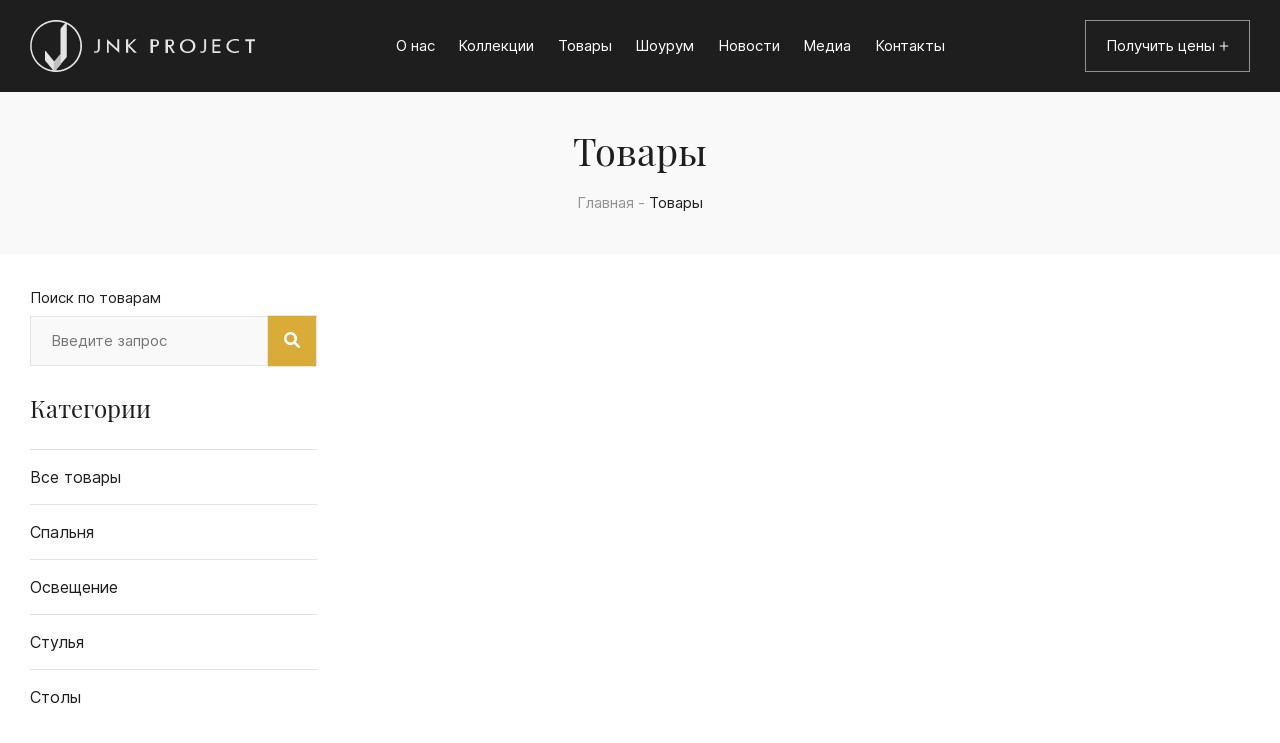

--- FILE ---
content_type: text/html; charset=UTF-8
request_url: https://jnk-projects.uz/category/3
body_size: 4826
content:
<!DOCTYPE html>
<html lang="ru">

<head>
    <meta charset="UTF-8">
    <meta name="viewport" content="width=device-width, initial-scale=1.0">
    <meta name="keywords" content="">
    <meta name="description" content="">
    <link rel="stylesheet" href="/assets/css/global.min.css">
    <link rel="stylesheet" href="https://cdnjs.cloudflare.com/ajax/libs/font-awesome/6.1.1/css/all.min.css"
          integrity="sha512-KfkfwYDsLkIlwQp6LFnl8zNdLGxu9YAA1QvwINks4PhcElQSvqcyVLLD9aMhXd13uQjoXtEKNosOWaZqXgel0g=="
          crossorigin="anonymous" referrerpolicy="no-referrer"/>
    <link rel="stylesheet" href="/assets/libraries/fancybox/fancybox.min.css"><link rel="stylesheet" href="/assets/css/products.min.css"><link rel="stylesheet" href="/assets/libraries/swiper/swiper.min.css"><script src="/assets/libraries/swiper/swiper.min.js"></script>    <link rel="shortcut icon" href="/favicon.svg" type="image/x-icon">
    <title>Товары</title>
</head>

<body>
<div class="wrapper">
            <header class="header nav-index active__nav">
            <div class="container-fluid">
            <div class="header__content">
                <a href="/">
                    <div class="header__logo">
                        <img src="/assets/icons/logo.svg" alt="logo">
                    </div>
                </a>
                <div class="menu-btn">
                    <div class="menu-btn__burger">
                    </div>
                </div>
                <nav class="header-nav nav">
                    <div class="header-nav__inner">
                        <ul class="header-menu-list">
                            <li class="header-menu-item">
                                <a href="https://jnk-projects.uz/about" class="close">
                                    О нас
                                </a>
                            </li>
                            <li class="header-menu-item">
                                <a href="https://jnk-projects.uz/collection" class="close">
                                    Коллекции
                                </a>
                            </li>
                            <li class="header-menu-item">
                                <a href="https://jnk-projects.uz/products" class="close">
                                    Товары
                                </a>
                            </li>
                            <li class="header-menu-item">
                                <a href="https://jnk-projects.uz/shourum" class="close">
                                    Шоурум
                                </a>
                            </li>
                            <li class="header-menu-item">
                                <a href="https://jnk-projects.uz/news" class="close">
                                    Новости
                                </a>
                            </li>
                            <li class="header-menu-item">
                                <a href="https://jnk-projects.uz/media" class="close">
                                    Медиа
                                </a>
                            </li>
                            <li class="header-menu-item">
                                <a href="https://jnk-projects.uz/contact" class="close">
                                    Контакты
                                </a>
                            </li>
                            <div class="header__btn md__none open-modal" data-modal-id="modal">
                                <a href="#!">
                                    Получить цены
                                    <svg width="10" height="10" viewBox="0 0 10 10" fill="none" xmlns="http://www.w3.org/2000/svg">
                                        <path d="M4.62993 0.566406H5.37007C5.43586 0.566406 5.46875 0.599248 5.46875 0.664931V9.33507C5.46875 9.40075 5.43586 9.43359 5.37007 9.43359H4.62993C4.56414 9.43359 4.53125 9.40075 4.53125 9.33507V0.664931C4.53125 0.599248 4.56414 0.566406 4.62993 0.566406Z" fill="white" />
                                        <path d="M0.860283 4.53125H9.13972C9.20543 4.53125 9.23828 4.56414 9.23828 4.62993V5.37007C9.23828 5.43586 9.20543 5.46875 9.13972 5.46875H0.860283C0.794574 5.46875 0.761719 5.43586 0.761719 5.37007V4.62993C0.761719 4.56414 0.794574 4.53125 0.860283 4.53125Z" fill="white" />
                                    </svg>
                                </a>
                            </div>
                        </ul>
                    </div>
                </nav>
                <div class="header__btn open-modal" data-modal-id="modal">
                    <a href="#!">
                        Получить цены
                        <svg width="10" height="10" viewBox="0 0 10 10" fill="none" xmlns="http://www.w3.org/2000/svg">
                            <path d="M4.62993 0.566406H5.37007C5.43586 0.566406 5.46875 0.599248 5.46875 0.664931V9.33507C5.46875 9.40075 5.43586 9.43359 5.37007 9.43359H4.62993C4.56414 9.43359 4.53125 9.40075 4.53125 9.33507V0.664931C4.53125 0.599248 4.56414 0.566406 4.62993 0.566406Z" fill="white" />
                            <path d="M0.860283 4.53125H9.13972C9.20543 4.53125 9.23828 4.56414 9.23828 4.62993V5.37007C9.23828 5.43586 9.20543 5.46875 9.13972 5.46875H0.860283C0.794574 5.46875 0.761719 5.43586 0.761719 5.37007V4.62993C0.761719 4.56414 0.794574 4.53125 0.860283 4.53125Z" fill="white" />
                        </svg>
                    </a>
                </div>
            </div>
        </div>
        </header>

        <main>
        <div class="container-fluid p-0">
            <div class="collection">
                <div class="collection__head">
                    <div class="collection__title mb-3">
                        Товары
                    </div>
                    <div class="collection__subtitle">
                        Главная - <span>Товары</span>
                    </div>
                </div>
                <div class="container-fluid products">
                    <div class="row">
                        <div class="col-lg-3">
                        <span>
                            Поиск по товарам
                        </span> <br>
                            <form action="https://jnk-projects.uz/search-product" type="get">
                                <div class="d-flex mt-2 align-items-center justify-content-start">
                                    <input type="text" name="query" placeholder="Введите запрос">
                                    <button type="submit" class="search">
                                        <i class="fa-solid fa-magnifying-glass"></i>
                                    </button>
                                </div>
                            </form>
                            <div class="products__categories">
                                <div class="products__categories--title">
                                    Категории
                                </div>
                                <div class="products__categories--name">
                                    <a href="https://jnk-projects.uz/products">
                                        Все товары
                                    </a>

                                </div>
                                                                    <div class="products__categories--name">
                                        <a href="https://jnk-projects.uz/category/12">
                                            Спальня
                                        </a>
                                    </div>
                                                                    <div class="products__categories--name">
                                        <a href="https://jnk-projects.uz/category/11">
                                            Освещение
                                        </a>
                                    </div>
                                                                    <div class="products__categories--name">
                                        <a href="https://jnk-projects.uz/category/10">
                                            Стулья
                                        </a>
                                    </div>
                                                                    <div class="products__categories--name">
                                        <a href="https://jnk-projects.uz/category/9">
                                            Столы
                                        </a>
                                    </div>
                                                                    <div class="products__categories--name">
                                        <a href="https://jnk-projects.uz/category/7">
                                            Консоль
                                        </a>
                                    </div>
                                                                    <div class="products__categories--name">
                                        <a href="https://jnk-projects.uz/category/6">
                                            Зеркала
                                        </a>
                                    </div>
                                                                    <div class="products__categories--name">
                                        <a href="https://jnk-projects.uz/category/5">
                                            Шкафы
                                        </a>
                                    </div>
                                                                    <div class="products__categories--name">
                                        <a href="https://jnk-projects.uz/category/3">
                                            Интерьер
                                        </a>
                                    </div>
                                                                    <div class="products__categories--name">
                                        <a href="https://jnk-projects.uz/category/2">
                                            Диваны
                                        </a>
                                    </div>
                                                                    <div class="products__categories--name">
                                        <a href="https://jnk-projects.uz/category/1">
                                            Кресла
                                        </a>
                                    </div>
                                                            </div>
                            <div class="dropdown d-lg-none">
                                <div class="mt-3">
                                <span>
                                    Категории
                                </span><br>
                                </div>
                                <div class="products__select mt-1">
                                    <a onclick="myFunction()" class="dropbtn products__categories--name d-flex align-items-center justify-content-between" style="border: none">
                                        <div>
                                            Все товары
                                        </div>
                                        <svg width="18" height="10" viewBox="0 0 18 10" fill="none" xmlns="http://www.w3.org/2000/svg">
                                            <path d="M17.5002 0.989236C17.3662 0.858402 17.1864 0.785156 16.9992 0.785156C16.812 0.785156 16.6321 0.858402 16.4982 0.989236L8.9997 8.29874L1.5027 0.989235C1.36876 0.858402 1.18895 0.785156 1.00171 0.785156C0.814463 0.785156 0.634651 0.858402 0.500704 0.989235C0.435389 1.05283 0.383476 1.12886 0.348028 1.21285C0.312582 1.29684 0.294319 1.38707 0.294319 1.47823C0.294319 1.5694 0.312582 1.65963 0.348028 1.74362C0.383476 1.82761 0.435389 1.90364 0.500704 1.96724L8.4762 9.74024C8.61626 9.87676 8.80411 9.95316 8.9997 9.95316C9.19529 9.95316 9.38314 9.87676 9.5232 9.74024L17.4987 1.96724C17.564 1.90364 17.6159 1.82761 17.6514 1.74362C17.6868 1.65963 17.7051 1.5694 17.7051 1.47824C17.7051 1.38707 17.6868 1.29684 17.6514 1.21285C17.6159 1.12886 17.564 1.05283 17.4987 0.989236L17.5002 0.989236Z" fill="#1E1E1E"/>
                                        </svg>
                                    </a>
                                </div>
                                <div id="myDropdown" class="dropdown-content">
                                    <div class="products__categories--name">
                                        <a href="https://jnk-projects.uz/products">
                                            Все товары
                                        </a>
                                    </div>
                                                                            <div class="products__categories--name">
                                            <a href="https://jnk-projects.uz/category/12">
                                                Спальня
                                            </a>
                                        </div>
                                                                            <div class="products__categories--name">
                                            <a href="https://jnk-projects.uz/category/11">
                                                Освещение
                                            </a>
                                        </div>
                                                                            <div class="products__categories--name">
                                            <a href="https://jnk-projects.uz/category/10">
                                                Стулья
                                            </a>
                                        </div>
                                                                            <div class="products__categories--name">
                                            <a href="https://jnk-projects.uz/category/9">
                                                Столы
                                            </a>
                                        </div>
                                                                            <div class="products__categories--name">
                                            <a href="https://jnk-projects.uz/category/7">
                                                Консоль
                                            </a>
                                        </div>
                                                                            <div class="products__categories--name">
                                            <a href="https://jnk-projects.uz/category/6">
                                                Зеркала
                                            </a>
                                        </div>
                                                                            <div class="products__categories--name">
                                            <a href="https://jnk-projects.uz/category/5">
                                                Шкафы
                                            </a>
                                        </div>
                                                                            <div class="products__categories--name">
                                            <a href="https://jnk-projects.uz/category/3">
                                                Интерьер
                                            </a>
                                        </div>
                                                                            <div class="products__categories--name">
                                            <a href="https://jnk-projects.uz/category/2">
                                                Диваны
                                            </a>
                                        </div>
                                                                    </div>
                            </div>
                        </div>
                        <div class="col-lg-9">
                            <div class="products__main">
                                                            </div>
                        </div>
                    </div>
                </div>
                <div class="my-3">
                    <div class="container">
    <div class="row justify-content-center">
        <div class="col-12">
            <nav>
        <ul class="pagination">
            
                            <li class="page-item disabled" aria-disabled="true" aria-label="&laquo; Previous">
                    <span class="page-link" aria-hidden="true">&lsaquo;</span>
                </li>
            
            
                            
                
                
                                                                                        <li class="page-item active" aria-current="page"><span class="page-link">1</span></li>
                                                                                                <li class="page-item"><a class="page-link" href="https://jnk-projects.uz/category/3?page=2">2</a></li>
                                                                        
            
                            <li class="page-item">
                    <a class="page-link" href="https://jnk-projects.uz/category/3?page=2" rel="next" aria-label="Next &raquo;">&rsaquo;</a>
                </li>
                    </ul>
    </nav>

        </div>
    </div>
</div>
                </div>
            </div>
        </div>
    </main>
    <footer class="footer" id="footer">
			<div class="footer__title">
				Следите за нами в Instagram <a href="https://www.instagram.com/jnk.uz/" target="_blank">@jnk.uz</a>
			</div>
			<div class="d-flex justify-content-center footer__imgs">
				<div class="bottom">
					<img src="/assets/img/footer/1.jpg" alt="footer">
				</div>
				<div class="top">
					<img src="/assets/img/footer/2.jpg" alt="footer">
				</div>
				<div class="bottom">
					<img src="/assets/img/footer/3.jpg" alt="footer">
				</div>
				<div class="top">
					<img src="/assets/img/footer/4.jpg" alt="footer">
				</div>
				<div class="bottom">
					<img src="/assets/img/footer/5.jpg" alt="footer">
				</div>
				<div class="top">
					<img src="/assets/img/footer/6.jpg" alt="footer">
				</div>
			</div>
			<div class="footer__links">
				<nav class="footer__nav">
					<ul>
						<li>
							<a href="https://jnk-projects.uz/about">
								О нас
							</a>
						</li>
						<li>
							<a href="https://jnk-projects.uz/collection">
								Коллекции
							</a>
						</li>
						<li>
							<a href="https://jnk-projects.uz/products">
								Товары
							</a>
						</li>
						<li>
							<a href="https://jnk-projects.uz/shourum">
								Шоурум
							</a>
						</li>
						<li>
							<a href="https://jnk-projects.uz/news">
								Новости
							</a>
						</li>
						<li>
							<a href="https://jnk-projects.uz/media">
								Медиа
							</a>
						</li>
						<li>
							<a href="https://jnk-projects.uz/contact">
								Контакты
							</a>
						</li>
					</ul>
				</nav>
			</div>
			<div class="footer__content">
				<div class="footer__icons mb-2 mb-md-0">
                    <a href="https://www.facebook.com/jnk.uzbekistan/">
                        <i class="fa-brands fa-facebook"></i>
                    </a>
                    <a href="https://t.me/JNK_UZ">
                        <i class="fa-brands fa-telegram"></i>
                    </a>
                    <a href="https://www.instagram.com/jnk.uz/">
                        <i class="fa-brands fa-instagram"></i>
                    </a>
				</div>
				<div class="footer__phone">
					<a href="+998 99 199 99 19">
						<svg width="16" height="16">
							<use xlink:href="/assets/icons/sprite.svg#icon__phone"></use>
						</svg>
						+998 99 199 99 19
					</a>
				</div>
				<div class="footer__time">
					<svg width="16" height="16">
						<use xlink:href="/assets/icons/sprite.svg#icon__time"></use>
					</svg>
					<span>
						09:00 - 18:00, ПН - ПТ
					</span>
				</div>
				<div class="footer__location">
					<svg width="20" height="20">
						<use xlink:href="/assets/icons/sprite.svg#icon__location"></use>
					</svg>
					<span>
						ул. Тараса Шевченко 21. Ориентир: AVTOTEST
					</span>
				</div>
			</div>
			<div class="developer">
				<a href="https://kirano.uz/">Разработано в Кирано</a>
			</div>
		</footer>

    <div data-modal="modal" class="modal">
  
  <div class="component">
    <div class="container-fluid">
      <div class="component__back">
        <button class="close-modal">
          <svg width="34" height="34" viewBox="0 0 34 34" fill="none" xmlns="http://www.w3.org/2000/svg">
            <path fill-rule="evenodd" clip-rule="evenodd" d="M15.1213 17L5.43555 26.6858L7.31405 28.5643L16.9998 18.8785L26.6855 28.5643L28.564 26.6858L18.8783 17L28.564 7.31426L26.6855 5.43576L16.9998 15.1215L7.31405 5.43576L5.43555 7.31426L15.1213 17Z" fill="#242E3F"/>
          </svg>
        </button>
      </div>
      <div class="d-flex align-items-center justify-content-center h-100">
        <div class="contact__admin">
          <div class="row justify-content-center">
            <div class="contact__admin--title">
                Оставьте заявку, чтобы получить цены
            </div>
            <div class="contact__admin--description">
                Наш менеджер - консультант свяжется с вами в течение 3 - х часов и ответит на все вопросы
            </div>
            <div class="contact__admin--form">
              <form action="/assets/libraries/kiranosend/kiranosend.php" method="post">
                <div class="row justify-content-center">
                  <div class="col-xl-4 col-12">
                    <label for="name">Ваше имя</label><br>
                    <input class="mb-3" type="text" name="name" value="" placeholder="Введите имя...">
                  </div>
                  <div class="col-xl-4 col-12">
                    <label for="phone">Телефон</label><br>
                    <input type="tel" name="phone" value="" placeholder="+998 ">
                  </div>
                  <div class="col-xl-2 col-12  contact__btn">
                    <button class="mt-3 mt-md-2" type="submit" name="button">
                      Отправить
                    </button>
                  </div>
                </div>
              </form>
            </div>
          </div>
        </div>
      </div>
    </div>
  </div>
</div>
    <div data-modal="shourum" class="modal">

  <div class="component">
    <div class="container-fluid">
      <div class="component__back">
        <button class="close-modal">
          <svg width="34" height="34" viewBox="0 0 34 34" fill="none" xmlns="http://www.w3.org/2000/svg">
            <path fill-rule="evenodd" clip-rule="evenodd" d="M15.1213 17L5.43555 26.6858L7.31405 28.5643L16.9998 18.8785L26.6855 28.5643L28.564 26.6858L18.8783 17L28.564 7.31426L26.6855 5.43576L16.9998 15.1215L7.31405 5.43576L5.43555 7.31426L15.1213 17Z" fill="#242E3F"/>
          </svg>
        </button>
      </div>
      <div class="d-flex align-items-center justify-content-center h-100">
        <div class="contact__admin">
          <div class="row justify-content-center">
            <div class="contact__admin--title">
                Оставить заявку на посещение шоурума
            </div>
            <div class="contact__admin--description">
                Наш менеджер - консультант свяжется с вами в течение 3 - х часов и ответит на все вопросы
            </div>
            <div class="contact__admin--form">
              <form action="/assets/libraries/kiranosend/kiranosend.php" method="post">
                <div class="row justify-content-center">
                  <div class="col-xl-4 col-12">
                    <label for="name">Ваше имя</label><br>
                    <input class="mb-3" type="text" name="name" value="" placeholder="Введите имя...">
                  </div>
                  <div class="col-xl-4 col-12">
                    <label for="phone">Телефон</label><br>
                    <input type="tel" name="phone" value="" placeholder="+998 ">
                  </div>
                  <div class="col-xl-2 col-12  contact__btn">
                    <button class="mt-3 mt-md-2" type="submit" name="button">
                      Отправить
                    </button>
                  </div>
                </div>
              </form>
            </div>
          </div>
        </div>
      </div>
    </div>
  </div>
</div>

</div>
<!-- /.wrapper -->
<script src="/assets/libraries/fancybox/fancybox.min.js"></script>
<script src="/assets/libraries/jquery/jquery.min.js"></script>
<script src="/assets/libraries/phonemask/phonemask.min.js"></script>
<script src="/assets/js/script.js"></script>
</body>

</html>


--- FILE ---
content_type: text/css
request_url: https://jnk-projects.uz/assets/css/global.min.css
body_size: 2039
content:
@import url("/assets/fonts/fonts.css");@import url("/assets/libraries/bootstrap-grid/bootstrap-grid.min.css");@import url("/assets/libraries/normalize/normalize.css");html,body{height:100%}html{-webkit-box-sizing:border-box;box-sizing:border-box}body{font-family:sans-serif}*,*::before,*::after{margin:0;padding:0;-webkit-box-sizing:inherit;box-sizing:inherit}.collection__image{width: 700px; height: 500px}main{-webkit-box-flex:1;-ms-flex:1 0 auto;flex:1 0 auto}ul,ol{list-style:none;margin:0;padding:0}img{display:block;max-width:100%;-o-object-fit:cover;object-fit:cover}a{color:inherit;text-decoration:none}button{cursor:pointer;border:none;background:transparent}.header{position:fixed;top:0;left:0;width:100%;height:92px;display:-webkit-inline-box;display:-ms-inline-flexbox;display:inline-flex;-webkit-box-align:center;-ms-flex-align:center;align-items:center;z-index:999}.header__logo{position:relative;z-index:999}.header__content{display:-webkit-box;display:-ms-flexbox;display:flex;-webkit-box-pack:justify;-ms-flex-pack:justify;justify-content:space-between;padding-bottom:20px;margin-top:20px;border-bottom:1px solid rgba(255,255,255,0.2)}.header-nav{display:-webkit-box;display:-ms-flexbox;display:flex;-webkit-box-align:center;-ms-flex-align:center;align-items:center;width:45%}.header-nav ul{display:-webkit-box;display:-ms-flexbox;display:flex;-webkit-box-pack:justify;-ms-flex-pack:justify;justify-content:space-between;width:100%}.header-nav ul li a{font-family:'Inter';font-style:normal;font-weight:400;font-size:15px;line-height:18px;color:#ffffff}.header__btn{display:-webkit-inline-box;display:-ms-inline-flexbox;display:inline-flex;-webkit-box-align:center;-ms-flex-align:center;align-items:center;font-family:'Inter';font-style:normal;font-weight:400;font-size:15px;line-height:18px;color:#ffffff;border:1px solid #929292}.header__btn a{padding:16px 20px;display:block}.active__nav{background-color:#1e1e1e;z-index:10;opacity:1;-webkit-transition:opacity 0.6s linear;-o-transition:opacity 0.6s linear;transition:opacity 0.6s linear}.header-nav__inner{width:100%}.menu-btn{width:60px;height:60px;position:fixed;right:5px;display:none;-webkit-box-pack:center;-ms-flex-pack:center;justify-content:center;-webkit-box-align:center;-ms-flex-align:center;align-items:center;cursor:pointer;-webkit-transition:all 0.2s ease-in-out;-o-transition:all 0.2s ease-in-out;transition:all 0.2s ease-in-out;z-index:1111}.menu-btn__burger{width:35px;height:3px;background:#ffffff;-webkit-transition:all 0.2s ease-in-out;-o-transition:all 0.2s ease-in-out;transition:all 0.2s ease-in-out}.menu-btn__burger::before,.menu-btn__burger::after{content:'';position:absolute;width:35px;height:3px;background:#ffffff;-webkit-transition:all 0.2s ease-in-out;-o-transition:all 0.2s ease-in-out;transition:all 0.2s ease-in-out}.menu-btn__burger::before{-webkit-transform:translateY(-12px);-ms-transform:translateY(-12px);transform:translateY(-12px)}.menu-btn__burger::after{-webkit-transform:translateY(12px);-ms-transform:translateY(12px);transform:translateY(12px)}.menu-btn.open .menu-btn__burger{-webkit-transform:translateX(-50px);-ms-transform:translateX(-50px);transform:translateX(-50px);background:transparent}.menu-btn.open .menu-btn__burger::before{-webkit-transform:rotate(45deg) translate(35px, -35px);-ms-transform:rotate(45deg) translate(35px, -35px);transform:rotate(45deg) translate(35px, -35px);background:#ffffff}.menu-btn.open .menu-btn__burger::after{-webkit-transform:rotate(-45deg) translate(35px, 35px);-ms-transform:rotate(-45deg) translate(35px, 35px);transform:rotate(-45deg) translate(35px, 35px);background:#ffffff}.md__none{display:none}@media (max-width: 991px){header{position:fixed;padding:7px 20px}.header__btn{display:none}.header__nav{width:55%}.header-nav{display:none}.menu-btn{display:-webkit-box;display:-ms-flexbox;display:flex}.header__nav ul{display:block}.header__na ul li{-webkit-box-pack:center;-ms-flex-pack:center;justify-content:center}.header__na ul li a{font-size:18px;margin:10px 0}.nav__active{display:block !important;position:fixed;top:0;left:0;width:100%;height:100vh;background-color:#1e1e1e}.header-nav__inner{display:-webkit-box;display:-ms-flexbox;display:flex;-webkit-box-pack:center;-ms-flex-pack:center;justify-content:center;-webkit-box-align:center;-ms-flex-align:center;align-items:center;height:100vh}.header-menu-list{text-align:center;display:block !important}.header-menu-list .header-menu-item{margin-bottom:30px}.close{font-family:'Inter';font-style:normal;font-weight:400;font-size:24px;line-height:29px;text-align:center;color:#ffffff}.md__none{display:block;width:170px;margin:0 auto}}@media (max-width: 575px){.header{height:75px}.header .container-fluid{padding:0}.header__content{padding-bottom:6px;margin-top:0px;border:0}.menu-btn{height:55px}}.footer__title{font-family:'Inter';font-style:normal;font-weight:300;font-size:26px;line-height:31px;color:#1e1e1e;text-align:center;margin:40px 0}.footer__imgs{height:210px}.footer__imgs img{margin:0 20px;width:165px;height:165px}.footer__imgs .top{display:-webkit-box;display:-ms-flexbox;display:flex;-webkit-box-align:start;-ms-flex-align:start;align-items:flex-start}.footer__imgs .bottom{display:-webkit-box;display:-ms-flexbox;display:flex;-webkit-box-align:end;-ms-flex-align:end;align-items:flex-end}.footer__nav{display:-webkit-box;display:-ms-flexbox;display:flex;-webkit-box-pack:center;-ms-flex-pack:center;justify-content:center;-webkit-box-align:center;-ms-flex-align:center;align-items:center;margin:50px auto 40px;width:60%}.footer__nav ul{display:-webkit-box;display:-ms-flexbox;display:flex;-webkit-box-pack:justify;-ms-flex-pack:justify;justify-content:space-between;width:100%}.footer__nav ul li a{font-family:'Inter';font-style:normal;font-weight:400;font-size:15px;line-height:18px}.footer__content{display:-webkit-box;display:-ms-flexbox;display:flex;-webkit-box-align:center;-ms-flex-align:center;align-items:center;-webkit-box-pack:justify;-ms-flex-pack:justify;justify-content:space-between;border-top:1px solid #e4e4e4;border-bottom:1px solid #e4e4e4;padding:30px 20px;font-family:'Inter';font-style:normal;font-weight:400;font-size:16px;line-height:150%}.footer__content span{color:#1e1e1e}.footer__content a{color:#1e1e1e}.footer__content i{font-size:24px;color:#b8b8b8;margin-right:5px;cursor:pointer;-webkit-transition:ease-in 0.124s;-o-transition:ease-in 0.124s;transition:ease-in 0.124s}.footer__content i:hover{color:#1e1e1e}.footer__phone,.footer__location,.footer__time{display:-webkit-inline-box;display:-ms-inline-flexbox;display:inline-flex;-webkit-box-align:center;-ms-flex-align:center;align-items:center}.footer__phone svg,.footer__location svg,.footer__time svg{margin-right:5px}.developer{text-align:center;font-family:'Inter';font-style:normal;font-weight:400;font-size:16px;line-height:150%;color:#919191;padding:30px 20px}@media (max-width: 1170px){.footer__imgs{height:155px}.footer__imgs img{width:130px;height:130px}}@media (max-width: 991px){.collection__image{height: 250px}.footer__imgs{height:125px}.footer__imgs img{width:100px;height:100px}.footer__content{display:block;text-align:center}.footer__phone,.footer__icon,.footer__location,.footer__time{display:block;margin-bottom:10px;-webkit-box-ordinal-group:2;-ms-flex-order:1;order:1}}@media (max-width: 575px){.footer__nav{margin:20px auto}.footer__nav ul{display:-webkit-box;display:-ms-flexbox;display:flex;-ms-flex-wrap:wrap;flex-wrap:wrap}.footer__nav ul li{width:50%;margin:5px 0}.footer__imgs .bottom{display:none}.footer__imgs img{margin:0 8px}}.w-full{width:100%}.h-full{height:100vh}.pagination-nav{display:-webkit-box;display:-ms-flexbox;display:flex;-webkit-box-align:center;-ms-flex-align:center;align-items:center;-webkit-box-pack:center;-ms-flex-pack:center;justify-content:center;margin:50px 0 40px}.pagination{display:-webkit-box;display:-ms-flexbox;display:flex;justify-content: center}.page-item{display:inline-block;margin-right:5px;border:1px solid #e4e4e4}.pagination .active{background-color: #d9ac38;font-weight: 400;font-size: 17px; line-height: 150%; color: #ffffff;}.page-link {width: 40px;height: 40px;display: inline-flex;align-items: center;justify-content: center;font-family: 'Roboto';font-style: normal;font-weight: 400;font-size: 17px;line-height: 150%;color: #919191;}.page-link__icon{width:8px;height:12px}.page-item--prev .page-link,.page-item--next .page-link{border:none}@media (max-width: 575px){.h-full{height:70vh}}.modal{width:100%;height:100%;position:fixed;top:0;left:50%;right:50%;-webkit-transform:translateX(-50%);-ms-transform:translateX(-50%);transform:translateX(-50%);background-color:#ffffff;z-index:-1;opacity:0;visibility:hidden;padding-bottom:20px;overflow-y:auto}.modal__inner{height:calc(100% - 45px);display:-webkit-box;display:-ms-flexbox;display:flex;-webkit-box-align:center;-ms-flex-align:center;align-items:center}.modal__title{font-weight:500;font-size:22px;line-height:140%;text-align:center;color:#2d4366;margin-bottom:25px}.modal--active{z-index:9999;opacity:1;visibility:visible}.modal--active.modal--search{z-index:1}.modal--search{height:150px;padding:30px 0;top:76px}.modal .switchable-nav{width:100%}.modal-deeper{top:0;height:100%;background-color:#ffffff}.modal-deeper .modal__inner{-webkit-box-align:center;-ms-flex-align:center;align-items:center;-webkit-box-pack:center;-ms-flex-pack:center;justify-content:center}.modal-content{height:100%;overflow-x:hidden;overflow-y:auto}.modal-close{width:100%;display:-webkit-box;display:-ms-flexbox;display:flex;-webkit-box-pack:end;-ms-flex-pack:end;justify-content:flex-end;padding:15px 15px 0 0}.modal-close--row{width:100%;padding-left:15px}.modal-close__btn{display:-webkit-inline-box;display:-ms-inline-flexbox;display:inline-flex;-webkit-box-align:center;-ms-flex-align:center;align-items:center;padding:5px}.modal-close__icon{width:20px;height:20px;fill:#2d4366}.search-loc{height:calc(100% - 45px)}.search-locations{height:100%;margin-right:calc(var(--bs-gutter-x, 0.75rem) * -1);margin-left:calc(var(--bs-gutter-x, 0.75rem) * -1);padding-top:10px}.search-locations__wrapper{height:75%;overflow-y:auto;overflow-x:hidden}.search-locations__title{font-weight:500;font-size:22px;line-height:140%;color:#2d4366;margin:20px 0;padding-right:var(--bs-gutter-x, 0.75rem);padding-left:var(--bs-gutter-x, 0.75rem)}.locations-list__link{display:block;font-weight:500;line-height:20px;color:#2d4366;padding:15px 0;padding-right:var(--bs-gutter-x, 0.75rem);padding-left:var(--bs-gutter-x, 0.75rem);border-top:1px solid #efefef}.locations-list__link:last-child{border-bottom:1px solid #efefef}.background__modal img{position:absolute;z-index:-1;width:100%;height:100%;-o-object-fit:cover;object-fit:cover}.component__back{position:absolute;right:50px;top:50px}.h-100{height:95vh}.contact{z-index:1}.contact__admin{margin-bottom:20px;border-radius:10px;color:black;padding:25px 30px;display:-webkit-box;display:-ms-flexbox;display:flex;-webkit-box-align:center;-ms-flex-align:center;align-items:center;-webkit-box-pack:center;-ms-flex-pack:center;justify-content:center}.contact__admin--title{font-family:'Playfair Display';font-weight:400;font-size:38px;line-height:150%;text-align:center;color:#1E1E1E;padding:10px 0 10px}.contact__admin--description{font-weight:400;font-size:16px;text-align:center;line-height:150%;color:#909090;padding:0 0 20px;font-family:'Inter';max-width:439px}.contact__admin--form{padding:20px 0}.contact__admin--form label{margin-bottom:10px}.contact__admin--form input{width:100%;height:55px;background:#F9F9F9;border:1px solid #DCDCDC;-webkit-box-sizing:border-box;box-sizing:border-box;padding:16px 20px;margin-top:5px}.contact__btn{display:-webkit-inline-box;display:-ms-inline-flexbox;display:inline-flex;-webkit-box-align:center;-ms-flex-align:center;align-items:center}.contact__btn button{width:205px;height:55px;background:#D9AC38;font-weight:700;color:white;padding:15px 0;margin-top:18px}.contact__input{display:-webkit-box;display:-ms-flexbox;display:flex}.contact .text-center{text-align:center;padding:20px 0;margin:0 0 30px}@media (max-width: 524px){.background img{display:none}}.wrapper{display:-webkit-box;display:-ms-flexbox;display:flex;-webkit-box-orient:vertical;-webkit-box-direction:normal;-ms-flex-direction:column;flex-direction:column;min-height:100%}.footer{-webkit-box-flex:0;-ms-flex:0 0 auto;flex:0 0 auto}.container-fluid{padding-left:30px;padding-right:30px}@media (min-width: 1920px){.container-fluid{max-width:1920px}}@media (max-width: 991.98px){.container-fluid{padding-left:15px;padding-right:15px}}


--- FILE ---
content_type: text/css
request_url: https://jnk-projects.uz/assets/css/products.min.css
body_size: 815
content:
main{margin:90px 0 0}main .collection__head{width:100%;background:#f9f9f9;padding:35px 0 40px;text-align:center;margin-bottom:35px}main .collection__title{font-family:'Playfair Display';font-style:normal;font-weight:400;font-size:38px;line-height:51px;color:#1e1e1e}main .collection__subtitle{font-family:'Inter';font-style:normal;font-weight:400;font-size:15px;line-height:150%;color:#919191}main .collection__subtitle span{color:#1e1e1e}.products__path{margin-top:30px;display:-webkit-box;display:-ms-flexbox;display:flex;-webkit-box-align:center;-ms-flex-align:center;align-items:center;-webkit-box-pack:start;-ms-flex-pack:start;justify-content:flex-start}.products__category{font-family:'Inter';font-style:normal;font-weight:400;font-size:14px;line-height:150%;text-align:center;letter-spacing:0.07em;color:#1e1e1e;margin-bottom:20px;margin-right:50px}.products__category span{color:#919191}.products span{font-family:'Inter';font-style:normal;font-weight:400;font-size:15px;line-height:18px;color:#1e1e1e}.products input{background:#f9f9f9;border:1px solid #e4e4e4;padding:15px 20px;font-family:'Inter';font-style:normal;font-weight:400;font-size:15px;line-height:18px;color:#919191;width:100%}.products input:focus{outline:none}.products .label{display:-webkit-box;display:-ms-flexbox;display:flex;-webkit-box-align:center;-ms-flex-align:center;align-items:center}.products .search{border:0.5px solid #e4e4e4;background:#d9ac38;padding:16px;margin-left:-5px}.products .search i{color:#ffffff}.products__categories{margin-top:25px}.products__categories--title{font-family:'Playfair Display';font-style:normal;font-weight:400;font-size:24px;line-height:32px;color:#1e1e1e;margin-bottom:25px}.products__categories--name{font-family:'Inter';font-style:normal;font-weight:400;font-size:16px;line-height:150%;color:#1e1e1e;border-top:1px solid #e4e4e4;padding:15px 0}.products__categories--name a{display:block;-webkit-transition:all 0.2s ease;-o-transition:all 0.2s ease;transition:all 0.2s ease}.products__categories--name a:hover{-webkit-transition:all 0.2s ease;-o-transition:all 0.2s ease;transition:all 0.2s ease;color:#d9ac38}.products__main{display:-webkit-box;display:-ms-flexbox;display:flex;-webkit-box-pack:start;-ms-flex-pack:start;justify-content:flex-start;-ms-flex-wrap:wrap;flex-wrap:wrap}.products__card{width:31.33333%;text-align:center;margin-bottom:30px}.products__card img{width:100%;height:300px;-o-object-fit:contain;object-fit:contain;cursor:pointer}.products__card--title{font-family:'Playfair Display';font-style:normal;font-weight:400;font-size:20px;line-height:27px;text-align:center;color:#1e1e1e}.products__select{margin-top:25px}.products__select a{display:block;cursor:pointer;padding:15px 20px;background:#f9f9f9;border:1px solid #e4e4e4;width:100%;font-family:'Inter';font-style:normal;font-weight:400;font-size:15px;line-height:18px;color:#1e1e1e}.products__select select:focus{outline:none}.tovar__path{font-family:'Inter';font-style:normal;font-weight:400;font-size:15px;line-height:150%;color:#919191;margin-top:20px;margin-bottom:40px}.tovar__path span{color:#1e1e1e}.tovar .swiper{width:100%;height:300px;margin-left:auto;margin-right:auto}.tovar .swiper-slide{background-size:cover;background-position:center}.tovar .mySwiper2{width:100%;border:1px solid #e4e4e4;height:500px}.tovar .mySwiper{height:20%;-webkit-box-sizing:border-box;box-sizing:border-box;padding:10px 0}.pagination{justify-content: center; margin-left: 400px;margin-top: 15px}.pagination .active{background-color: #d9ac38;font-weight: 400;font-size: 17px; line-height: 150%; color: #ffffff !important;}.pagination .page-link {width: 40px;height: 40px;display: inline-flex;align-items: center;justify-content: center;font-family: 'Roboto';font-style: normal;font-weight: 400;font-size: 17px;line-height: 150%;color: #919191;}.dropdown-content{display: none}.show{display: block}.pagination .active .page-link {color: white}.tovar .mySwiper .swiper-slide{width:85px !important;height:70px;opacity:0.7}.tovar .mySwiper .swiper-slide-thumb-active{opacity:1}.tovar .swiper-slide img{width:100%;height:100%;-o-object-fit:cover;object-fit:cover}.tovar .swiper-button-next{background: white;padding: 0 24px;right: 0;}.tovar .swiper-button-next:after{background: white;padding: 0px 10px 3px;}.tovar .swiper-button-prev{background: white;padding: 24px;right: 0;margin-top: -25px; left: 0}.tovar .swiper-button-next:after,.tovar .swiper-button-prev:after{content:url("/assets/icons/right.svg");}.tovar .swiper-button-prev{-webkit-transform:rotate(180deg);-ms-transform:rotate(180deg);transform:rotate(180deg)}.tovar__title{font-family:'Playfair Display';font-style:normal;font-weight:400;font-size:34px;line-height:45px;color:#1e1e1e}.tovar__code{font-family:'Inter';font-style:normal;font-weight:400;font-size:15px;line-height:18px;color:#919191}.tovar__subtitle{font-family:'Inter';font-style:normal;font-weight:400;font-size:16px;line-height:150%;color:#1e1e1e;margin-bottom:22px}.tovar__link a{display:-webkit-inline-box;display:-ms-inline-flexbox;display:inline-flex;-webkit-box-align:center;-ms-flex-align:center;align-items:center;-webkit-box-pack:center;-ms-flex-pack:center;justify-content:center;width:166px;height:41px;font-family:'Inter';font-style:normal;font-weight:400;font-size:15px;line-height:18px;color:#ffffff;background:#1e1e1e}.collections{margin-top:70px}.collections .collection__title{text-align:center}.collections .products__card{width:25%}@media (max-width: 992px){.products__categories{display:none}}@media (max-width: 768px){.products__card{width:50%}.collections .products__card{width:50%}}@media (max-width: 575px){main{margin-top:75px}.products__card{width:100%}.collections .products__card{width:100%}.tovar .mySwiper2{height:250px}.tovar .swiper-slide img{-o-object-fit:contain;object-fit:contain}.products__category{text-align:left}main .collection__title{font-size:28px;line-height:27px}.pagination{margin-left: 0}}



--- FILE ---
content_type: text/css
request_url: https://jnk-projects.uz/assets/fonts/fonts.css
body_size: 477
content:
@font-face {
    font-family: 'Playfair Display';
    src: url('PlayfairDisplay-Black.eot');
    src: local('Playfair Display Black'), local('PlayfairDisplay-Black'),
        url('PlayfairDisplay-Black.eot?#iefix') format('embedded-opentype'),
        url('PlayfairDisplay-Black.woff2') format('woff2'),
        url('PlayfairDisplay-Black.woff') format('woff'),
        url('PlayfairDisplay-Black.ttf') format('truetype');
    font-weight: 900;
    font-style: normal;
}

@font-face {
    font-family: 'Playfair Display';
    src: url('PlayfairDisplay-Regular.eot');
    src: local('Playfair Display Regular'), local('PlayfairDisplay-Regular'),
        url('PlayfairDisplay-Regular.eot?#iefix') format('embedded-opentype'),
        url('PlayfairDisplay-Regular.woff2') format('woff2'),
        url('PlayfairDisplay-Regular.woff') format('woff'),
        url('PlayfairDisplay-Regular.ttf') format('truetype');
    font-weight: normal;
    font-style: normal;
}

@font-face {
    font-family: 'Playfair Display';
    src: url('PlayfairDisplay-Bold.eot');
    src: local('Playfair Display Bold'), local('PlayfairDisplay-Bold'),
        url('PlayfairDisplay-Bold.eot?#iefix') format('embedded-opentype'),
        url('PlayfairDisplay-Bold.woff2') format('woff2'),
        url('PlayfairDisplay-Bold.woff') format('woff'),
        url('PlayfairDisplay-Bold.ttf') format('truetype');
    font-weight: bold;
    font-style: normal;
}

@font-face {
    font-family: 'Playfair Display';
    src: url('PlayfairDisplay-Italic.eot');
    src: local('Playfair Display Italic'), local('PlayfairDisplay-Italic'),
        url('PlayfairDisplay-Italic.eot?#iefix') format('embedded-opentype'),
        url('PlayfairDisplay-Italic.woff2') format('woff2'),
        url('PlayfairDisplay-Italic.woff') format('woff'),
        url('PlayfairDisplay-Italic.ttf') format('truetype');
    font-weight: normal;
    font-style: italic;
}

@font-face {
    font-family: 'Playfair Display';
    src: url('PlayfairDisplay-BlackItalic.eot');
    src: local('Playfair Display Black Italic'), local('PlayfairDisplay-BlackItalic'),
        url('PlayfairDisplay-BlackItalic.eot?#iefix') format('embedded-opentype'),
        url('PlayfairDisplay-BlackItalic.woff2') format('woff2'),
        url('PlayfairDisplay-BlackItalic.woff') format('woff'),
        url('PlayfairDisplay-BlackItalic.ttf') format('truetype');
    font-weight: 900;
    font-style: italic;
}

@font-face {
    font-family: 'Playfair Display';
    src: url('PlayfairDisplay-BoldItalic.eot');
    src: local('Playfair Display Bold Italic'), local('PlayfairDisplay-BoldItalic'),
        url('PlayfairDisplay-BoldItalic.eot?#iefix') format('embedded-opentype'),
        url('PlayfairDisplay-BoldItalic.woff2') format('woff2'),
        url('PlayfairDisplay-BoldItalic.woff') format('woff'),
        url('PlayfairDisplay-BoldItalic.ttf') format('truetype');
    font-weight: bold;
    font-style: italic;
}
@font-face {
    font-family: 'Inter';
    src: url('Inter-BoldItalic.eot');
    src: local('Inter Bold Italic'), local('Inter-BoldItalic'),
        url('Inter-BoldItalic.eot?#iefix') format('embedded-opentype'),
        url('Inter-BoldItalic.woff2') format('woff2'),
        url('Inter-BoldItalic.woff') format('woff'),
        url('Inter-BoldItalic.ttf') format('truetype');
    font-weight: bold;
    font-style: italic;
}

@font-face {
    font-family: 'Inter';
    src: url('Inter-MediumItalic.eot');
    src: local('Inter Medium Italic'), local('Inter-MediumItalic'),
        url('Inter-MediumItalic.eot?#iefix') format('embedded-opentype'),
        url('Inter-MediumItalic.woff2') format('woff2'),
        url('Inter-MediumItalic.woff') format('woff'),
        url('Inter-MediumItalic.ttf') format('truetype');
    font-weight: 500;
    font-style: italic;
}

@font-face {
    font-family: 'Inter';
    src: url('Inter-ThinItalicBETA.eot');
    src: local('Inter Thin Italic BETA'), local('Inter-ThinItalicBETA'),
        url('Inter-ThinItalicBETA.eot?#iefix') format('embedded-opentype'),
        url('Inter-ThinItalicBETA.woff2') format('woff2'),
        url('Inter-ThinItalicBETA.woff') format('woff'),
        url('Inter-ThinItalicBETA.ttf') format('truetype');
    font-weight: 100;
    font-style: italic;
}

@font-face {
    font-family: 'Inter';
    src: url('Inter-Regular.eot');
    src: local('Inter Regular'), local('Inter-Regular'),
        url('Inter-Regular.eot?#iefix') format('embedded-opentype'),
        url('Inter-Regular.woff2') format('woff2'),
        url('Inter-Regular.woff') format('woff'),
        url('Inter-Regular.ttf') format('truetype');
    font-weight: normal;
    font-style: normal;
}

@font-face {
    font-family: 'Inter';
    src: url('Inter-Black.eot');
    src: local('Inter Black'), local('Inter-Black'),
        url('Inter-Black.eot?#iefix') format('embedded-opentype'),
        url('Inter-Black.woff2') format('woff2'),
        url('Inter-Black.woff') format('woff'),
        url('Inter-Black.ttf') format('truetype');
    font-weight: 900;
    font-style: normal;
}

@font-face {
    font-family: 'Inter';
    src: url('Inter-BlackItalic.eot');
    src: local('Inter Black Italic'), local('Inter-BlackItalic'),
        url('Inter-BlackItalic.eot?#iefix') format('embedded-opentype'),
        url('Inter-BlackItalic.woff2') format('woff2'),
        url('Inter-BlackItalic.woff') format('woff'),
        url('Inter-BlackItalic.ttf') format('truetype');
    font-weight: 900;
    font-style: italic;
}

@font-face {
    font-family: 'Inter';
    src: url('Inter-LightBETA.eot');
    src: local('Inter Light BETA'), local('Inter-LightBETA'),
        url('Inter-LightBETA.eot?#iefix') format('embedded-opentype'),
        url('Inter-LightBETA.woff2') format('woff2'),
        url('Inter-LightBETA.woff') format('woff'),
        url('Inter-LightBETA.ttf') format('truetype');
    font-weight: 300;
    font-style: normal;
}

@font-face {
    font-family: 'Inter';
    src: url('Inter-SemiBold.eot');
    src: local('Inter Semi Bold'), local('Inter-SemiBold'),
        url('Inter-SemiBold.eot?#iefix') format('embedded-opentype'),
        url('Inter-SemiBold.woff2') format('woff2'),
        url('Inter-SemiBold.woff') format('woff'),
        url('Inter-SemiBold.ttf') format('truetype');
    font-weight: 600;
    font-style: normal;
}

@font-face {
    font-family: 'Inter';
    src: url('Inter-ExtraBoldItalic.eot');
    src: local('Inter Extra Bold Italic'), local('Inter-ExtraBoldItalic'),
        url('Inter-ExtraBoldItalic.eot?#iefix') format('embedded-opentype'),
        url('Inter-ExtraBoldItalic.woff2') format('woff2'),
        url('Inter-ExtraBoldItalic.woff') format('woff'),
        url('Inter-ExtraBoldItalic.ttf') format('truetype');
    font-weight: 800;
    font-style: italic;
}

@font-face {
    font-family: 'Inter';
    src: url('Inter-Bold.eot');
    src: local('Inter Bold'), local('Inter-Bold'),
        url('Inter-Bold.eot?#iefix') format('embedded-opentype'),
        url('Inter-Bold.woff2') format('woff2'),
        url('Inter-Bold.woff') format('woff'),
        url('Inter-Bold.ttf') format('truetype');
    font-weight: bold;
    font-style: normal;
}

@font-face {
    font-family: 'Inter';
    src: url('Inter-ExtraLightItalicBETA.eot');
    src: local('Inter Extra Light Italic BETA'), local('Inter-ExtraLightItalicBETA'),
        url('Inter-ExtraLightItalicBETA.eot?#iefix') format('embedded-opentype'),
        url('Inter-ExtraLightItalicBETA.woff2') format('woff2'),
        url('Inter-ExtraLightItalicBETA.woff') format('woff'),
        url('Inter-ExtraLightItalicBETA.ttf') format('truetype');
    font-weight: 200;
    font-style: italic;
}

@font-face {
    font-family: 'Inter';
    src: url('Inter-ExtraLightBETA.eot');
    src: local('Inter Extra Light BETA'), local('Inter-ExtraLightBETA'),
        url('Inter-ExtraLightBETA.eot?#iefix') format('embedded-opentype'),
        url('Inter-ExtraLightBETA.woff2') format('woff2'),
        url('Inter-ExtraLightBETA.woff') format('woff'),
        url('Inter-ExtraLightBETA.ttf') format('truetype');
    font-weight: 200;
    font-style: normal;
}

@font-face {
    font-family: 'Inter';
    src: url('Inter-ExtraBold.eot');
    src: local('Inter Extra Bold'), local('Inter-ExtraBold'),
        url('Inter-ExtraBold.eot?#iefix') format('embedded-opentype'),
        url('Inter-ExtraBold.woff2') format('woff2'),
        url('Inter-ExtraBold.woff') format('woff'),
        url('Inter-ExtraBold.ttf') format('truetype');
    font-weight: 800;
    font-style: normal;
}

@font-face {
    font-family: 'Inter';
    src: url('Inter-ThinBETA.eot');
    src: local('Inter Thin BETA'), local('Inter-ThinBETA'),
        url('Inter-ThinBETA.eot?#iefix') format('embedded-opentype'),
        url('Inter-ThinBETA.woff2') format('woff2'),
        url('Inter-ThinBETA.woff') format('woff'),
        url('Inter-ThinBETA.ttf') format('truetype');
    font-weight: 100;
    font-style: normal;
}

@font-face {
    font-family: 'Inter';
    src: url('Inter-LightItalicBETA.eot');
    src: local('Inter Light Italic BETA'), local('Inter-LightItalicBETA'),
        url('Inter-LightItalicBETA.eot?#iefix') format('embedded-opentype'),
        url('Inter-LightItalicBETA.woff2') format('woff2'),
        url('Inter-LightItalicBETA.woff') format('woff'),
        url('Inter-LightItalicBETA.ttf') format('truetype');
    font-weight: 300;
    font-style: italic;
}

@font-face {
    font-family: 'Inter';
    src: url('Inter-Italic.eot');
    src: local('Inter Italic'), local('Inter-Italic'),
        url('Inter-Italic.eot?#iefix') format('embedded-opentype'),
        url('Inter-Italic.woff2') format('woff2'),
        url('Inter-Italic.woff') format('woff'),
        url('Inter-Italic.ttf') format('truetype');
    font-weight: normal;
    font-style: italic;
}

@font-face {
    font-family: 'Inter';
    src: url('Inter-SemiBoldItalic.eot');
    src: local('Inter Semi Bold Italic'), local('Inter-SemiBoldItalic'),
        url('Inter-SemiBoldItalic.eot?#iefix') format('embedded-opentype'),
        url('Inter-SemiBoldItalic.woff2') format('woff2'),
        url('Inter-SemiBoldItalic.woff') format('woff'),
        url('Inter-SemiBoldItalic.ttf') format('truetype');
    font-weight: 600;
    font-style: italic;
}

@font-face {
    font-family: 'Inter';
    src: url('Inter-Medium.eot');
    src: local('Inter Medium'), local('Inter-Medium'),
        url('Inter-Medium.eot?#iefix') format('embedded-opentype'),
        url('Inter-Medium.woff2') format('woff2'),
        url('Inter-Medium.woff') format('woff'),
        url('Inter-Medium.ttf') format('truetype');
    font-weight: 500;
    font-style: normal;
}




--- FILE ---
content_type: text/css
request_url: https://jnk-projects.uz/assets/libraries/normalize/normalize.css
body_size: 1193
content:
/*! normalize.css v8.0.1 | MIT License | github.com/necolas/normalize.css */

/* Document
   ========================================================================== */

/**
 * 1. Correct the line height in all browsers.
 * 2. Prevent adjustments of font size after orientation changes in iOS.
 */

html {
    line-height: 1.15; /* 1 */
    -webkit-text-size-adjust: 100%; /* 2 */
}

/* Sections
	 ========================================================================== */

/**
   * Remove the margin in all browsers.
   */

body {
    margin: 0;
}

/**
   * Render the `main` element consistently in IE.
   */

main {
    display: block;
}

/**
   * Correct the font size and margin on `h1` elements within `section` and
   * `article` contexts in Chrome, Firefox, and Safari.
   */

h1 {
    font-size: 2em;
    margin: 0.67em 0;
}

/* Grouping content
	 ========================================================================== */

/**
   * 1. Add the correct box sizing in Firefox.
   * 2. Show the overflow in Edge and IE.
   */

hr {
    box-sizing: content-box; /* 1 */
    height: 0; /* 1 */
    overflow: visible; /* 2 */
}

/**
   * 1. Correct the inheritance and scaling of font size in all browsers.
   * 2. Correct the odd `em` font sizing in all browsers.
   */

pre {
    font-family: monospace, monospace; /* 1 */
    font-size: 1em; /* 2 */
}

/* Text-level semantics
	 ========================================================================== */

/**
   * Remove the gray background on active links in IE 10.
   */

a {
    background-color: transparent;
}

/**
   * 1. Remove the bottom border in Chrome 57-
   * 2. Add the correct text decoration in Chrome, Edge, IE, Opera, and Safari.
   */

abbr[title] {
    border-bottom: none; /* 1 */
    text-decoration: underline; /* 2 */
    text-decoration: underline dotted; /* 2 */
}

/**
   * Add the correct font weight in Chrome, Edge, and Safari.
   */

b,
strong {
    font-weight: bolder;
}

/**
   * 1. Correct the inheritance and scaling of font size in all browsers.
   * 2. Correct the odd `em` font sizing in all browsers.
   */

code,
kbd,
samp {
    font-family: monospace, monospace; /* 1 */
    font-size: 1em; /* 2 */
}

/**
   * Add the correct font size in all browsers.
   */

small {
    font-size: 80%;
}

/**
   * Prevent `sub` and `sup` elements from affecting the line height in
   * all browsers.
   */

sub,
sup {
    font-size: 75%;
    line-height: 0;
    position: relative;
    vertical-align: baseline;
}

sub {
    bottom: -0.25em;
}

sup {
    top: -0.5em;
}

/* Embedded content
	 ========================================================================== */

/**
   * Remove the border on images inside links in IE 10.
   */

img {
    border-style: none;
}

/* Forms
	 ========================================================================== */

/**
   * 1. Change the font styles in all browsers.
   * 2. Remove the margin in Firefox and Safari.
   */

button,
input,
optgroup,
select,
textarea {
    font-family: inherit; /* 1 */
    font-size: 100%; /* 1 */
    line-height: 1.15; /* 1 */
    margin: 0; /* 2 */
}

/**
   * Show the overflow in IE.
   * 1. Show the overflow in Edge.
   */

button,
input {
    /* 1 */
    overflow: visible;
}

/**
   * Remove the inheritance of text transform in Edge, Firefox, and IE.
   * 1. Remove the inheritance of text transform in Firefox.
   */

button,
select {
    /* 1 */
    text-transform: none;
}

/**
   * Correct the inability to style clickable types in iOS and Safari.
   */

button,
[type='button'],
[type='reset'],
[type='submit'] {
    -webkit-appearance: button;
}

/**
   * Remove the inner border and padding in Firefox.
   */

button::-moz-focus-inner,
[type='button']::-moz-focus-inner,
[type='reset']::-moz-focus-inner,
[type='submit']::-moz-focus-inner {
    border-style: none;
    padding: 0;
}

/**
   * Restore the focus styles unset by the previous rule.
   */

button:-moz-focusring,
[type='button']:-moz-focusring,
[type='reset']:-moz-focusring,
[type='submit']:-moz-focusring {
    outline: 1px dotted ButtonText;
}

/**
   * Correct the padding in Firefox.
   */

fieldset {
    padding: 0.35em 0.75em 0.625em;
}

/**
   * 1. Correct the text wrapping in Edge and IE.
   * 2. Correct the color inheritance from `fieldset` elements in IE.
   * 3. Remove the padding so developers are not caught out when they zero out
   *    `fieldset` elements in all browsers.
   */

legend {
    box-sizing: border-box; /* 1 */
    color: inherit; /* 2 */
    display: table; /* 1 */
    max-width: 100%; /* 1 */
    padding: 0; /* 3 */
    white-space: normal; /* 1 */
}

/**
   * Add the correct vertical alignment in Chrome, Firefox, and Opera.
   */

progress {
    vertical-align: baseline;
}

/**
   * Remove the default vertical scrollbar in IE 10+.
   */

textarea {
    overflow: auto;
}

/**
   * 1. Add the correct box sizing in IE 10.
   * 2. Remove the padding in IE 10.
   */

[type='checkbox'],
[type='radio'] {
    box-sizing: border-box; /* 1 */
    padding: 0; /* 2 */
}

/**
   * Correct the cursor style of increment and decrement buttons in Chrome.
   */

[type='number']::-webkit-inner-spin-button,
[type='number']::-webkit-outer-spin-button {
    height: auto;
}

/**
   * 1. Correct the odd appearance in Chrome and Safari.
   * 2. Correct the outline style in Safari.
   */

[type='search'] {
    -webkit-appearance: textfield; /* 1 */
    outline-offset: -2px; /* 2 */
}

/**
   * Remove the inner padding in Chrome and Safari on macOS.
   */

[type='search']::-webkit-search-decoration {
    -webkit-appearance: none;
}

/**
   * 1. Correct the inability to style clickable types in iOS and Safari.
   * 2. Change font properties to `inherit` in Safari.
   */

::-webkit-file-upload-button {
    -webkit-appearance: button; /* 1 */
    font: inherit; /* 2 */
}

/* Interactive
	 ========================================================================== */

/*
   * Add the correct display in Edge, IE 10+, and Firefox.
   */

details {
    display: block;
}

/*
   * Add the correct display in all browsers.
   */

summary {
    display: list-item;
}

/* Misc
	 ========================================================================== */

/**
   * Add the correct display in IE 10+.
   */

template {
    display: none;
}

/**
   * Add the correct display in IE 10.
   */

[hidden] {
    display: none;
}


--- FILE ---
content_type: application/x-javascript
request_url: https://jnk-projects.uz/assets/js/script.js
body_size: 840
content:
$(document).ready(function () {
	$('input[type="tel"]').mask('+998 11 111 11 11');
	$('input[type="tel"]').on('focus', function () {
		$(this).val('+998');
	});
});

// mobile navigation
const openMobileMenuBtn = document.querySelector('.menu-btn');
const headerMenu = document.querySelector('.header-nav');
const closeButtons = $('.header-menu-item');

openMobileMenuBtn.addEventListener('click', () => {
	if (openMobileMenuBtn.classList.contains('open')) {
		openMobileMenuBtn.classList.remove('open');
		headerMenu.classList.remove('nav__active');
	} else {
		headerMenu.classList.add('nav__active');
		openMobileMenuBtn.classList.add('open');
	}
});

const closeItem = $('.close');

closeItem.on('click', function () {
	openMobileMenuBtn.classList.remove('open');
	headerMenu.classList.remove('nav__active');
});

const menuBtn = document.querySelector('.menu-btn');
let menuOpen = false;
menuBtn.addEventListener('click', () => {
	if (!menuOpen) {
		menuBtn.classList.add('open');
		menuOpen = true;
	} else {
		menuBtn.classList.remove('open');
		menuOpen = false;
	}
});

$('[href^="#"]').on('click', function () {
	let href = $(this).attr('href'),
		elem = $(document).find(href);
	if (elem.length > 0) {
		let posY = elem.eq(0).offset().top;
		$('html, body').animate(
			{
				scrollTop: posY,
			},
			1000
		);
	}
	return false;
});

const items = Array.from(document.querySelectorAll('.item'));
const itemsWrapper = document.querySelector('.items');

items.forEach((item) => {
	item.addEventListener('mouseover', () => {
		const absoluteImages = Array.from(document.querySelectorAll('.absolute-image'));
		const targetAbsoluteImage = item.querySelector('.absolute-image');
		const absolute__title = Array.from(document.querySelectorAll('.absolute__title'));
		const targetabsolute__title = item.querySelector('.absolute__title');

		absoluteImages.filter((image) => image.classList.remove('absolute-image--active'));
		targetAbsoluteImage.classList.add('absolute-image--active');

		absolute__title.filter((image) => image.classList.remove('absolute__title--active'));
		targetabsolute__title.classList.add('absolute__title--active');
	});
});
// accordion
var acc = document.getElementsByClassName('tab__accordion--content');
var i;

for (i = 0; i < acc.length; i++) {
	acc[i].addEventListener('click', function () {
		this.classList.toggle('accordion__active');
		var panel = this.nextElementSibling;
		if (panel.style.maxHeight) {
			panel.style.maxHeight = null;
		} else {
			panel.style.maxHeight = panel.scrollHeight + 'px';
		}
	});
}
// tab content
function openTab(evt, tabName) {
	var i, tabcontent, tablinks;
	tabcontent = document.getElementsByClassName('tabcontent');
	for (i = 0; i < tabcontent.length; i++) {
		tabcontent[i].style.display = 'none';
	}
	tablinks = document.getElementsByClassName('tablinks');
	for (i = 0; i < tablinks.length; i++) {
		tablinks[i].className = tablinks[i].className.replace(' tabs__active', '');
	}
	document.getElementById(tabName).style.display = 'block';
	evt.currentTarget.className += ' tabs__active';
}


// Modal

function openModal(modal) {
	modal.classList.add('modal--active');
}

function closeModal(closeButton) {
	closeButton.closest('[data-modal]').classList.remove('modal--active');
}

function modal(openSelector, closeSelector) {
	const openTriggers = Array.from(document.querySelectorAll(openSelector));
	const closeTriggers = Array.from(document.querySelectorAll(closeSelector));

	openTriggers.forEach((el) => {
		el.addEventListener('click', function (e) {
			const modalId = this.getAttribute('data-modal-id');
			const targetModal = document.querySelector(`[data-modal="${modalId}"]`);

			openModal(targetModal);
		});
	});

	closeTriggers.forEach((el) => {
		el.addEventListener('click', function () {
			closeModal(this);
		});
	});
}

modal('.open-modal', '.close-modal');

// dropdown
function myFunction() {
    document.getElementById('myDropdown').classList.toggle('show');
}
// Close the dropdown if the user clicks outside of it
window.onclick = function (event) {
    if (!event.target.matches('.dropbtn')) {
        var dropdowns = document.getElementsByClassName('dropdown-content');
        var i;
        for (i = 0; i < dropdowns.length; i++) {
            var openDropdown = dropdowns[i];
            if (openDropdown.classList.contains('show')) {
                openDropdown.classList.remove('show');
            }
        }
    }
};


--- FILE ---
content_type: image/svg+xml
request_url: https://jnk-projects.uz/assets/icons/sprite.svg
body_size: 2637
content:
<svg width="0" height="0">
    <symbol viewBox="0 0 16 16" id="icon__phone" xmlns="http://www.w3.org/2000/svg">
        <path
            d="M6.76412 9.17322C7.69189 10.1144 8.81447 10.841 10.053 11.3021L11.7286 9.96877C11.7782 9.93456 11.8371 9.91625 11.8975 9.91625C11.9578 9.91625 12.0167 9.93456 12.0663 9.96877L15.1775 11.9732C15.2956 12.0442 15.3955 12.1417 15.4695 12.258C15.5435 12.3743 15.5894 12.5062 15.6036 12.6433C15.6178 12.7804 15.6 12.9189 15.5515 13.0479C15.503 13.1769 15.4251 13.2928 15.3241 13.3866L13.8663 14.8266C13.6576 15.0328 13.401 15.1842 13.1195 15.2672C12.838 15.3502 12.5403 15.3622 12.253 15.3021C9.38732 14.7102 6.74595 13.3241 4.63078 11.3021C2.56255 9.25999 1.13135 6.66159 0.510783 3.82211C0.449479 3.53928 0.462274 3.24541 0.547928 2.96898C0.633582 2.69256 0.78919 2.44294 0.999672 2.24433L2.51078 0.786551C2.60429 0.690456 2.71833 0.616762 2.84436 0.570985C2.97039 0.525209 3.10514 0.508537 3.23852 0.522217C3.37191 0.535897 3.50047 0.579576 3.61458 0.649982C3.72869 0.720388 3.82539 0.815697 3.89745 0.928773L5.96856 3.99988C6.00428 4.04811 6.02357 4.10654 6.02357 4.16655C6.02357 4.22657 6.00428 4.28499 5.96856 4.33322L4.60412 5.97322C5.07771 7.18697 5.81555 8.28007 6.76412 9.17322Z"
            fill="#D9AC38" />
    </symbol>
    <symbol viewBox="0 0 16 16" id="icon__time" xmlns="http://www.w3.org/2000/svg">
        <path
            d="M8 0C3.58214 0 0 3.58214 0 8C0 12.4179 3.58214 16 8 16C12.4179 16 16 12.4179 16 8C16 3.58214 12.4179 0 8 0ZM8 14.6429C4.33214 14.6429 1.35714 11.6679 1.35714 8C1.35714 4.33214 4.33214 1.35714 8 1.35714C11.6679 1.35714 14.6429 4.33214 14.6429 8C14.6429 11.6679 11.6679 14.6429 8 14.6429Z"
            fill="#D9AC38" />
        <path
            d="M10.9366 10.0922L8.2208 8.34067V4.13591C8.2208 4.06116 8.15223 4 8.06844 4H7.15236C7.06856 4 7 4.06116 7 4.13591V8.81467C7 8.85884 7.02285 8.89961 7.06285 8.92509L10.2129 10.974C10.2815 11.0181 10.3767 11.0045 10.4262 10.9451L10.9709 10.2825C11.0204 10.2197 11.0052 10.1347 10.9366 10.0922Z"
            fill="#D9AC38" />
    </symbol>
    <symbol viewBox="0 0 24 24" id="icon__location" xmlns="http://www.w3.org/2000/svg">
        <path
            d="M12 20.9996C10.7369 19.9222 9.56619 18.7411 8.5 17.4686C6.9 15.5576 5 12.7116 5 9.9996C4.99931 8.61456 5.40951 7.26045 6.17869 6.10863C6.94788 4.95681 8.04147 4.05906 9.32107 3.529C10.6007 2.99894 12.0087 2.86039 13.3671 3.1309C14.7255 3.4014 15.9731 4.06879 16.952 5.0486C17.6038 5.69746 18.1203 6.46914 18.4719 7.31898C18.8234 8.16881 19.0029 9.07993 19 9.9996C19 12.7116 17.1 15.5576 15.5 17.4686C14.4338 18.7411 13.2631 19.9222 12 20.9996ZM12 6.9996C11.2044 6.9996 10.4413 7.31567 9.87868 7.87828C9.31607 8.44089 9 9.20395 9 9.9996C9 10.7953 9.31607 11.5583 9.87868 12.1209C10.4413 12.6835 11.2044 12.9996 12 12.9996C12.7957 12.9996 13.5587 12.6835 14.1213 12.1209C14.6839 11.5583 15 10.7953 15 9.9996C15 9.20395 14.6839 8.44089 14.1213 7.87828C13.5587 7.31567 12.7957 6.9996 12 6.9996Z"
            fill="#D9AC38" />
    </symbol>
    <symbol viewBox="0 0 46 46" id="main__play" xmlns="http://www.w3.org/2000/svg">
        <circle cx="23" cy="23" r="23" fill="#D9AC38" />
        <path d="M19 30L30 23L19 16V30Z" fill="white" />
    </symbol>
    <symbol viewBox="0 0 14 14" id="icon__x" xmlns="http://www.w3.org/2000/svg">
        <path fill-rule="evenodd" clip-rule="evenodd"
            d="M6.9992 8.13666L12.8616 14L14 12.8633L8.13598 7L14 1.13826L12.8632 0L6.9992 5.86334L1.13679 0L0 1.13826L5.86241 7L0 12.8617L1.13679 14L6.9992 8.13666Z"
            fill="#1E1E1E" />
    </symbol>
    <symbol viewBox="0 0 24 24" id="icon__pdf" xmlns="http://www.w3.org/2000/svg">
        <path
            d="M7.50293 13.002C7.22678 13.002 7.00293 13.2258 7.00293 13.502V16.502C7.00293 16.7781 7.22678 17.002 7.50293 17.002C7.77907 17.002 8.00293 16.7781 8.00293 16.502V16.0024H8.50028C9.32882 16.0024 10.0004 15.3307 10.0004 14.5022C10.0004 13.6736 9.32882 13.002 8.50028 13.002H7.50293ZM8.50028 15.0024H8.00293V14.002H8.50028C8.77653 14.002 9.00048 14.2259 9.00048 14.5022C9.00048 14.7784 8.77654 15.0024 8.50028 15.0024Z"
            fill="#1E1E1E" />
        <path
            d="M14.9977 13.5013C14.998 13.2254 15.2218 13.002 15.4977 13.002H17.0027C17.2788 13.002 17.5027 13.2258 17.5027 13.502C17.5027 13.7781 17.2788 14.002 17.0027 14.002H15.997L15.9958 15.0037H17.0027C17.2788 15.0037 17.5027 15.2276 17.5027 15.5037C17.5027 15.7798 17.2788 16.0037 17.0027 16.0037H15.9964L15.9977 16.5007C15.9984 16.7768 15.7751 17.0013 15.4989 17.002C15.2228 17.0027 14.9984 16.7794 14.9977 16.5032L14.9951 15.505V15.5031L14.9977 13.5013Z"
            fill="#1E1E1E" />
        <path
            d="M11.5 13.002C11.2239 13.002 11 13.2258 11 13.502V16.502C11 16.7781 11.2239 17.002 11.5 17.002H11.9976C13.1021 17.002 13.9975 16.1066 13.9976 15.002C13.9976 13.8974 13.1021 13.002 11.9976 13.002H11.5ZM12 16.002V14.002C12.5512 14.0033 12.9976 14.4505 12.9976 15.002C12.9975 15.5534 12.5512 16.0007 12 16.002Z"
            fill="#1E1E1E" />
        <path
            d="M20 20V18.8358C20.5912 18.5549 21 17.9523 21 17.2542V12.75C21 12.0519 20.5912 11.4493 20 11.1684V9.828C20 9.298 19.789 8.789 19.414 8.414L13.585 2.586C13.57 2.57105 13.5531 2.55808 13.5363 2.5452C13.5238 2.53567 13.5115 2.5262 13.5 2.516C13.429 2.452 13.359 2.389 13.281 2.336C13.2557 2.31894 13.2281 2.30548 13.2005 2.29207C13.1845 2.28426 13.1685 2.27647 13.153 2.268C13.1363 2.25859 13.1197 2.24897 13.103 2.23933C13.0488 2.20797 12.9944 2.17648 12.937 2.152C12.74 2.07 12.528 2.029 12.313 2.014C12.2933 2.01274 12.2738 2.01008 12.2542 2.00741C12.2271 2.00371 12.1999 2 12.172 2H6C4.896 2 4 2.896 4 4V11.1684C3.40876 11.4493 3 12.0519 3 12.75V17.2542C3 17.9523 3.40876 18.5549 4 18.8358V20C4 21.104 4.896 22 6 22H18C19.104 22 20 21.104 20 20ZM18 20.5H6C5.724 20.5 5.5 20.275 5.5 20V19.0042H18.5V20C18.5 20.275 18.276 20.5 18 20.5ZM18.5 10V11H5.5V4C5.5 3.725 5.724 3.5 6 3.5H12V8C12 9.104 12.896 10 14 10H18.5ZM17.378 8.5H14C13.724 8.5 13.5 8.275 13.5 8V4.621L17.378 8.5ZM4.75 12.5H19.25C19.3881 12.5 19.5 12.6119 19.5 12.75V17.2542C19.5 17.3923 19.3881 17.5042 19.25 17.5042H4.75C4.61193 17.5042 4.5 17.3923 4.5 17.2542V12.75C4.5 12.6119 4.61193 12.5 4.75 12.5Z"
            fill="#1E1E1E" />
    </symbol>
    <symbol viewBox="0 0 46 46" id="icon__about" xmlns="http://www.w3.org/2000/svg">
        <g clip-path="url(#clip0_157_174)">
            <path
                d="M35.9375 28.75C33.9473 28.75 32.0018 28.1598 30.3471 27.0542C28.6923 25.9485 27.4026 24.3769 26.641 22.5383C25.8794 20.6996 25.6801 18.6763 26.0683 16.7244C26.4566 14.7725 27.415 12.9795 28.8222 11.5722C30.2295 10.165 32.0225 9.20662 33.9744 8.81835C35.9263 8.43009 37.9496 8.62936 39.7883 9.39097C41.6269 10.1526 43.1985 11.4423 44.3042 13.0971C45.4098 14.7518 46 16.6973 46 18.6875L46.046 20.125C46.046 22.7679 45.5255 25.3848 44.5141 27.8265C43.5027 30.2682 42.0203 32.4867 40.1515 34.3555C38.2827 36.2243 36.0642 37.7067 33.6225 38.7181C31.1808 39.7295 28.5639 40.25 25.921 40.25V34.5C27.8096 34.5051 29.6804 34.1357 31.4254 33.4133C33.1703 32.6908 34.7547 31.6296 36.087 30.291C36.6048 29.7742 37.0825 29.2187 37.5159 28.6293C36.9938 28.7113 36.466 28.7526 35.9375 28.7529V28.75ZM10.0625 28.75C8.07233 28.75 6.12685 28.1598 4.47208 27.0542C2.81731 25.9485 1.52757 24.3769 0.765967 22.5383C0.00436 20.6996 -0.194911 18.6763 0.193353 16.7244C0.581616 14.7725 1.53998 12.9795 2.94724 11.5722C4.35451 10.165 6.14747 9.20662 8.09941 8.81835C10.0513 8.43009 12.0746 8.62936 13.9133 9.39097C15.7519 10.1526 17.3235 11.4423 18.4292 13.0971C19.5348 14.7518 20.125 16.6973 20.125 18.6875L20.171 20.125C20.171 25.4625 18.0507 30.5814 14.2765 34.3555C10.5024 38.1297 5.38349 40.25 0.0460045 40.25V34.5C1.93459 34.5051 3.80544 34.1357 5.55038 33.4133C7.29533 32.6908 8.87974 31.6296 10.212 30.291C10.7298 29.7742 11.2075 29.2187 11.6409 28.6293C11.1188 28.7113 10.591 28.7526 10.0625 28.7529V28.75Z"
                fill="#E4E4E4" />
        </g>
        <defs>
            <clipPath id="clip0_157_174">
                <rect width="46" height="46" fill="white" />
            </clipPath>
        </defs>
    </symbol>


</svg>

--- FILE ---
content_type: application/x-javascript
request_url: https://jnk-projects.uz/assets/libraries/swiper/swiper.min.js
body_size: 42074
content:
/**
 * Swiper 8.1.6
 * Most modern mobile touch slider and framework with hardware accelerated transitions
 * https://swiperjs.com
 *
 * Copyright 2014-2022 Vladimir Kharlampidi
 *
 * Released under the MIT License
 *
 * Released on: May 25, 2022
 */

!(function (e, t) {
	'object' == typeof exports && 'undefined' != typeof module ? (module.exports = t()) : 'function' == typeof define && define.amd ? define(t) : ((e = 'undefined' != typeof globalThis ? globalThis : e || self).Swiper = t());
})(this, function () {
	'use strict';
	function e(e) {
		return null !== e && 'object' == typeof e && 'constructor' in e && e.constructor === Object;
	}
	function t(s, a) {
		void 0 === s && (s = {}),
			void 0 === a && (a = {}),
			Object.keys(a).forEach((i) => {
				void 0 === s[i] ? (s[i] = a[i]) : e(a[i]) && e(s[i]) && Object.keys(a[i]).length > 0 && t(s[i], a[i]);
			});
	}
	const s = { body: {}, addEventListener() {}, removeEventListener() {}, activeElement: { blur() {}, nodeName: '' }, querySelector: () => null, querySelectorAll: () => [], getElementById: () => null, createEvent: () => ({ initEvent() {} }), createElement: () => ({ children: [], childNodes: [], style: {}, setAttribute() {}, getElementsByTagName: () => [] }), createElementNS: () => ({}), importNode: () => null, location: { hash: '', host: '', hostname: '', href: '', origin: '', pathname: '', protocol: '', search: '' } };
	function a() {
		const e = 'undefined' != typeof document ? document : {};
		return t(e, s), e;
	}
	const i = {
		document: s,
		navigator: { userAgent: '' },
		location: { hash: '', host: '', hostname: '', href: '', origin: '', pathname: '', protocol: '', search: '' },
		history: { replaceState() {}, pushState() {}, go() {}, back() {} },
		CustomEvent: function () {
			return this;
		},
		addEventListener() {},
		removeEventListener() {},
		getComputedStyle: () => ({ getPropertyValue: () => '' }),
		Image() {},
		Date() {},
		screen: {},
		setTimeout() {},
		clearTimeout() {},
		matchMedia: () => ({}),
		requestAnimationFrame: (e) => ('undefined' == typeof setTimeout ? (e(), null) : setTimeout(e, 0)),
		cancelAnimationFrame(e) {
			'undefined' != typeof setTimeout && clearTimeout(e);
		},
	};
	function r() {
		const e = 'undefined' != typeof window ? window : {};
		return t(e, i), e;
	}
	class n extends Array {
		constructor(e) {
			'number' == typeof e
				? super(e)
				: (super(...(e || [])),
				  (function (e) {
						const t = e.__proto__;
						Object.defineProperty(e, '__proto__', {
							get: () => t,
							set(e) {
								t.__proto__ = e;
							},
						});
				  })(this));
		}
	}
	function l(e) {
		void 0 === e && (e = []);
		const t = [];
		return (
			e.forEach((e) => {
				Array.isArray(e) ? t.push(...l(e)) : t.push(e);
			}),
			t
		);
	}
	function o(e, t) {
		return Array.prototype.filter.call(e, t);
	}
	function d(e, t) {
		const s = r(),
			i = a();
		let l = [];
		if (!t && e instanceof n) return e;
		if (!e) return new n(l);
		if ('string' == typeof e) {
			const s = e.trim();
			if (s.indexOf('<') >= 0 && s.indexOf('>') >= 0) {
				let e = 'div';
				0 === s.indexOf('<li') && (e = 'ul'), 0 === s.indexOf('<tr') && (e = 'tbody'), (0 !== s.indexOf('<td') && 0 !== s.indexOf('<th')) || (e = 'tr'), 0 === s.indexOf('<tbody') && (e = 'table'), 0 === s.indexOf('<option') && (e = 'select');
				const t = i.createElement(e);
				t.innerHTML = s;
				for (let e = 0; e < t.childNodes.length; e += 1) l.push(t.childNodes[e]);
			} else
				l = (function (e, t) {
					if ('string' != typeof e) return [e];
					const s = [],
						a = t.querySelectorAll(e);
					for (let e = 0; e < a.length; e += 1) s.push(a[e]);
					return s;
				})(e.trim(), t || i);
		} else if (e.nodeType || e === s || e === i) l.push(e);
		else if (Array.isArray(e)) {
			if (e instanceof n) return e;
			l = e;
		}
		return new n(
			(function (e) {
				const t = [];
				for (let s = 0; s < e.length; s += 1) -1 === t.indexOf(e[s]) && t.push(e[s]);
				return t;
			})(l)
		);
	}
	d.fn = n.prototype;
	const c = {
		addClass: function () {
			for (var e = arguments.length, t = new Array(e), s = 0; s < e; s++) t[s] = arguments[s];
			const a = l(t.map((e) => e.split(' ')));
			return (
				this.forEach((e) => {
					e.classList.add(...a);
				}),
				this
			);
		},
		removeClass: function () {
			for (var e = arguments.length, t = new Array(e), s = 0; s < e; s++) t[s] = arguments[s];
			const a = l(t.map((e) => e.split(' ')));
			return (
				this.forEach((e) => {
					e.classList.remove(...a);
				}),
				this
			);
		},
		hasClass: function () {
			for (var e = arguments.length, t = new Array(e), s = 0; s < e; s++) t[s] = arguments[s];
			const a = l(t.map((e) => e.split(' ')));
			return o(this, (e) => a.filter((t) => e.classList.contains(t)).length > 0).length > 0;
		},
		toggleClass: function () {
			for (var e = arguments.length, t = new Array(e), s = 0; s < e; s++) t[s] = arguments[s];
			const a = l(t.map((e) => e.split(' ')));
			this.forEach((e) => {
				a.forEach((t) => {
					e.classList.toggle(t);
				});
			});
		},
		attr: function (e, t) {
			if (1 === arguments.length && 'string' == typeof e) return this[0] ? this[0].getAttribute(e) : void 0;
			for (let s = 0; s < this.length; s += 1)
				if (2 === arguments.length) this[s].setAttribute(e, t);
				else for (const t in e) (this[s][t] = e[t]), this[s].setAttribute(t, e[t]);
			return this;
		},
		removeAttr: function (e) {
			for (let t = 0; t < this.length; t += 1) this[t].removeAttribute(e);
			return this;
		},
		transform: function (e) {
			for (let t = 0; t < this.length; t += 1) this[t].style.transform = e;
			return this;
		},
		transition: function (e) {
			for (let t = 0; t < this.length; t += 1) this[t].style.transitionDuration = 'string' != typeof e ? `${e}ms` : e;
			return this;
		},
		on: function () {
			for (var e = arguments.length, t = new Array(e), s = 0; s < e; s++) t[s] = arguments[s];
			let [a, i, r, n] = t;
			function l(e) {
				const t = e.target;
				if (!t) return;
				const s = e.target.dom7EventData || [];
				if ((s.indexOf(e) < 0 && s.unshift(e), d(t).is(i))) r.apply(t, s);
				else {
					const e = d(t).parents();
					for (let t = 0; t < e.length; t += 1) d(e[t]).is(i) && r.apply(e[t], s);
				}
			}
			function o(e) {
				const t = (e && e.target && e.target.dom7EventData) || [];
				t.indexOf(e) < 0 && t.unshift(e), r.apply(this, t);
			}
			'function' == typeof t[1] && (([a, r, n] = t), (i = void 0)), n || (n = !1);
			const c = a.split(' ');
			let p;
			for (let e = 0; e < this.length; e += 1) {
				const t = this[e];
				if (i)
					for (p = 0; p < c.length; p += 1) {
						const e = c[p];
						t.dom7LiveListeners || (t.dom7LiveListeners = {}), t.dom7LiveListeners[e] || (t.dom7LiveListeners[e] = []), t.dom7LiveListeners[e].push({ listener: r, proxyListener: l }), t.addEventListener(e, l, n);
					}
				else
					for (p = 0; p < c.length; p += 1) {
						const e = c[p];
						t.dom7Listeners || (t.dom7Listeners = {}), t.dom7Listeners[e] || (t.dom7Listeners[e] = []), t.dom7Listeners[e].push({ listener: r, proxyListener: o }), t.addEventListener(e, o, n);
					}
			}
			return this;
		},
		off: function () {
			for (var e = arguments.length, t = new Array(e), s = 0; s < e; s++) t[s] = arguments[s];
			let [a, i, r, n] = t;
			'function' == typeof t[1] && (([a, r, n] = t), (i = void 0)), n || (n = !1);
			const l = a.split(' ');
			for (let e = 0; e < l.length; e += 1) {
				const t = l[e];
				for (let e = 0; e < this.length; e += 1) {
					const s = this[e];
					let a;
					if ((!i && s.dom7Listeners ? (a = s.dom7Listeners[t]) : i && s.dom7LiveListeners && (a = s.dom7LiveListeners[t]), a && a.length))
						for (let e = a.length - 1; e >= 0; e -= 1) {
							const i = a[e];
							(r && i.listener === r) || (r && i.listener && i.listener.dom7proxy && i.listener.dom7proxy === r) ? (s.removeEventListener(t, i.proxyListener, n), a.splice(e, 1)) : r || (s.removeEventListener(t, i.proxyListener, n), a.splice(e, 1));
						}
				}
			}
			return this;
		},
		trigger: function () {
			const e = r();
			for (var t = arguments.length, s = new Array(t), a = 0; a < t; a++) s[a] = arguments[a];
			const i = s[0].split(' '),
				n = s[1];
			for (let t = 0; t < i.length; t += 1) {
				const a = i[t];
				for (let t = 0; t < this.length; t += 1) {
					const i = this[t];
					if (e.CustomEvent) {
						const t = new e.CustomEvent(a, { detail: n, bubbles: !0, cancelable: !0 });
						(i.dom7EventData = s.filter((e, t) => t > 0)), i.dispatchEvent(t), (i.dom7EventData = []), delete i.dom7EventData;
					}
				}
			}
			return this;
		},
		transitionEnd: function (e) {
			const t = this;
			return (
				e &&
					t.on('transitionend', function s(a) {
						a.target === this && (e.call(this, a), t.off('transitionend', s));
					}),
				this
			);
		},
		outerWidth: function (e) {
			if (this.length > 0) {
				if (e) {
					const e = this.styles();
					return this[0].offsetWidth + parseFloat(e.getPropertyValue('margin-right')) + parseFloat(e.getPropertyValue('margin-left'));
				}
				return this[0].offsetWidth;
			}
			return null;
		},
		outerHeight: function (e) {
			if (this.length > 0) {
				if (e) {
					const e = this.styles();
					return this[0].offsetHeight + parseFloat(e.getPropertyValue('margin-top')) + parseFloat(e.getPropertyValue('margin-bottom'));
				}
				return this[0].offsetHeight;
			}
			return null;
		},
		styles: function () {
			const e = r();
			return this[0] ? e.getComputedStyle(this[0], null) : {};
		},
		offset: function () {
			if (this.length > 0) {
				const e = r(),
					t = a(),
					s = this[0],
					i = s.getBoundingClientRect(),
					n = t.body,
					l = s.clientTop || n.clientTop || 0,
					o = s.clientLeft || n.clientLeft || 0,
					d = s === e ? e.scrollY : s.scrollTop,
					c = s === e ? e.scrollX : s.scrollLeft;
				return { top: i.top + d - l, left: i.left + c - o };
			}
			return null;
		},
		css: function (e, t) {
			const s = r();
			let a;
			if (1 === arguments.length) {
				if ('string' != typeof e) {
					for (a = 0; a < this.length; a += 1) for (const t in e) this[a].style[t] = e[t];
					return this;
				}
				if (this[0]) return s.getComputedStyle(this[0], null).getPropertyValue(e);
			}
			if (2 === arguments.length && 'string' == typeof e) {
				for (a = 0; a < this.length; a += 1) this[a].style[e] = t;
				return this;
			}
			return this;
		},
		each: function (e) {
			return e
				? (this.forEach((t, s) => {
						e.apply(t, [t, s]);
				  }),
				  this)
				: this;
		},
		html: function (e) {
			if (void 0 === e) return this[0] ? this[0].innerHTML : null;
			for (let t = 0; t < this.length; t += 1) this[t].innerHTML = e;
			return this;
		},
		text: function (e) {
			if (void 0 === e) return this[0] ? this[0].textContent.trim() : null;
			for (let t = 0; t < this.length; t += 1) this[t].textContent = e;
			return this;
		},
		is: function (e) {
			const t = r(),
				s = a(),
				i = this[0];
			let l, o;
			if (!i || void 0 === e) return !1;
			if ('string' == typeof e) {
				if (i.matches) return i.matches(e);
				if (i.webkitMatchesSelector) return i.webkitMatchesSelector(e);
				if (i.msMatchesSelector) return i.msMatchesSelector(e);
				for (l = d(e), o = 0; o < l.length; o += 1) if (l[o] === i) return !0;
				return !1;
			}
			if (e === s) return i === s;
			if (e === t) return i === t;
			if (e.nodeType || e instanceof n) {
				for (l = e.nodeType ? [e] : e, o = 0; o < l.length; o += 1) if (l[o] === i) return !0;
				return !1;
			}
			return !1;
		},
		index: function () {
			let e,
				t = this[0];
			if (t) {
				for (e = 0; null !== (t = t.previousSibling); ) 1 === t.nodeType && (e += 1);
				return e;
			}
		},
		eq: function (e) {
			if (void 0 === e) return this;
			const t = this.length;
			if (e > t - 1) return d([]);
			if (e < 0) {
				const s = t + e;
				return d(s < 0 ? [] : [this[s]]);
			}
			return d([this[e]]);
		},
		append: function () {
			let e;
			const t = a();
			for (let s = 0; s < arguments.length; s += 1) {
				e = s < 0 || arguments.length <= s ? void 0 : arguments[s];
				for (let s = 0; s < this.length; s += 1)
					if ('string' == typeof e) {
						const a = t.createElement('div');
						for (a.innerHTML = e; a.firstChild; ) this[s].appendChild(a.firstChild);
					} else if (e instanceof n) for (let t = 0; t < e.length; t += 1) this[s].appendChild(e[t]);
					else this[s].appendChild(e);
			}
			return this;
		},
		prepend: function (e) {
			const t = a();
			let s, i;
			for (s = 0; s < this.length; s += 1)
				if ('string' == typeof e) {
					const a = t.createElement('div');
					for (a.innerHTML = e, i = a.childNodes.length - 1; i >= 0; i -= 1) this[s].insertBefore(a.childNodes[i], this[s].childNodes[0]);
				} else if (e instanceof n) for (i = 0; i < e.length; i += 1) this[s].insertBefore(e[i], this[s].childNodes[0]);
				else this[s].insertBefore(e, this[s].childNodes[0]);
			return this;
		},
		next: function (e) {
			return this.length > 0 ? (e ? (this[0].nextElementSibling && d(this[0].nextElementSibling).is(e) ? d([this[0].nextElementSibling]) : d([])) : this[0].nextElementSibling ? d([this[0].nextElementSibling]) : d([])) : d([]);
		},
		nextAll: function (e) {
			const t = [];
			let s = this[0];
			if (!s) return d([]);
			for (; s.nextElementSibling; ) {
				const a = s.nextElementSibling;
				e ? d(a).is(e) && t.push(a) : t.push(a), (s = a);
			}
			return d(t);
		},
		prev: function (e) {
			if (this.length > 0) {
				const t = this[0];
				return e ? (t.previousElementSibling && d(t.previousElementSibling).is(e) ? d([t.previousElementSibling]) : d([])) : t.previousElementSibling ? d([t.previousElementSibling]) : d([]);
			}
			return d([]);
		},
		prevAll: function (e) {
			const t = [];
			let s = this[0];
			if (!s) return d([]);
			for (; s.previousElementSibling; ) {
				const a = s.previousElementSibling;
				e ? d(a).is(e) && t.push(a) : t.push(a), (s = a);
			}
			return d(t);
		},
		parent: function (e) {
			const t = [];
			for (let s = 0; s < this.length; s += 1) null !== this[s].parentNode && (e ? d(this[s].parentNode).is(e) && t.push(this[s].parentNode) : t.push(this[s].parentNode));
			return d(t);
		},
		parents: function (e) {
			const t = [];
			for (let s = 0; s < this.length; s += 1) {
				let a = this[s].parentNode;
				for (; a; ) e ? d(a).is(e) && t.push(a) : t.push(a), (a = a.parentNode);
			}
			return d(t);
		},
		closest: function (e) {
			let t = this;
			return void 0 === e ? d([]) : (t.is(e) || (t = t.parents(e).eq(0)), t);
		},
		find: function (e) {
			const t = [];
			for (let s = 0; s < this.length; s += 1) {
				const a = this[s].querySelectorAll(e);
				for (let e = 0; e < a.length; e += 1) t.push(a[e]);
			}
			return d(t);
		},
		children: function (e) {
			const t = [];
			for (let s = 0; s < this.length; s += 1) {
				const a = this[s].children;
				for (let s = 0; s < a.length; s += 1) (e && !d(a[s]).is(e)) || t.push(a[s]);
			}
			return d(t);
		},
		filter: function (e) {
			return d(o(this, e));
		},
		remove: function () {
			for (let e = 0; e < this.length; e += 1) this[e].parentNode && this[e].parentNode.removeChild(this[e]);
			return this;
		},
	};
	function p(e, t) {
		return void 0 === t && (t = 0), setTimeout(e, t);
	}
	function u() {
		return Date.now();
	}
	function h(e, t) {
		void 0 === t && (t = 'x');
		const s = r();
		let a, i, n;
		const l = (function (e) {
			const t = r();
			let s;
			return t.getComputedStyle && (s = t.getComputedStyle(e, null)), !s && e.currentStyle && (s = e.currentStyle), s || (s = e.style), s;
		})(e);
		return (
			s.WebKitCSSMatrix
				? ((i = l.transform || l.webkitTransform),
				  i.split(',').length > 6 &&
						(i = i
							.split(', ')
							.map((e) => e.replace(',', '.'))
							.join(', ')),
				  (n = new s.WebKitCSSMatrix('none' === i ? '' : i)))
				: ((n = l.MozTransform || l.OTransform || l.MsTransform || l.msTransform || l.transform || l.getPropertyValue('transform').replace('translate(', 'matrix(1, 0, 0, 1,')), (a = n.toString().split(','))),
			'x' === t && (i = s.WebKitCSSMatrix ? n.m41 : 16 === a.length ? parseFloat(a[12]) : parseFloat(a[4])),
			'y' === t && (i = s.WebKitCSSMatrix ? n.m42 : 16 === a.length ? parseFloat(a[13]) : parseFloat(a[5])),
			i || 0
		);
	}
	function m(e) {
		return 'object' == typeof e && null !== e && e.constructor && 'Object' === Object.prototype.toString.call(e).slice(8, -1);
	}
	function f(e) {
		return 'undefined' != typeof window && void 0 !== window.HTMLElement ? e instanceof HTMLElement : e && (1 === e.nodeType || 11 === e.nodeType);
	}
	function g() {
		const e = Object(arguments.length <= 0 ? void 0 : arguments[0]),
			t = ['__proto__', 'constructor', 'prototype'];
		for (let s = 1; s < arguments.length; s += 1) {
			const a = s < 0 || arguments.length <= s ? void 0 : arguments[s];
			if (null != a && !f(a)) {
				const s = Object.keys(Object(a)).filter((e) => t.indexOf(e) < 0);
				for (let t = 0, i = s.length; t < i; t += 1) {
					const i = s[t],
						r = Object.getOwnPropertyDescriptor(a, i);
					void 0 !== r && r.enumerable && (m(e[i]) && m(a[i]) ? (a[i].__swiper__ ? (e[i] = a[i]) : g(e[i], a[i])) : !m(e[i]) && m(a[i]) ? ((e[i] = {}), a[i].__swiper__ ? (e[i] = a[i]) : g(e[i], a[i])) : (e[i] = a[i]));
				}
			}
		}
		return e;
	}
	function v(e, t, s) {
		e.style.setProperty(t, s);
	}
	function w(e) {
		let { swiper: t, targetPosition: s, side: a } = e;
		const i = r(),
			n = -t.translate;
		let l,
			o = null;
		const d = t.params.speed;
		(t.wrapperEl.style.scrollSnapType = 'none'), i.cancelAnimationFrame(t.cssModeFrameID);
		const c = s > n ? 'next' : 'prev',
			p = (e, t) => ('next' === c && e >= t) || ('prev' === c && e <= t),
			u = () => {
				(l = new Date().getTime()), null === o && (o = l);
				const e = Math.max(Math.min((l - o) / d, 1), 0),
					r = 0.5 - Math.cos(e * Math.PI) / 2;
				let c = n + r * (s - n);
				if ((p(c, s) && (c = s), t.wrapperEl.scrollTo({ [a]: c }), p(c, s)))
					return (
						(t.wrapperEl.style.overflow = 'hidden'),
						(t.wrapperEl.style.scrollSnapType = ''),
						setTimeout(() => {
							(t.wrapperEl.style.overflow = ''), t.wrapperEl.scrollTo({ [a]: c });
						}),
						void i.cancelAnimationFrame(t.cssModeFrameID)
					);
				t.cssModeFrameID = i.requestAnimationFrame(u);
			};
		u();
	}
	let b, x, y;
	function E() {
		return (
			b ||
				(b = (function () {
					const e = r(),
						t = a();
					return {
						smoothScroll: t.documentElement && 'scrollBehavior' in t.documentElement.style,
						touch: !!('ontouchstart' in e || (e.DocumentTouch && t instanceof e.DocumentTouch)),
						passiveListener: (function () {
							let t = !1;
							try {
								const s = Object.defineProperty({}, 'passive', {
									get() {
										t = !0;
									},
								});
								e.addEventListener('testPassiveListener', null, s);
							} catch (e) {}
							return t;
						})(),
						gestures: 'ongesturestart' in e,
					};
				})()),
			b
		);
	}
	function T(e) {
		return (
			void 0 === e && (e = {}),
			x ||
				(x = (function (e) {
					let { userAgent: t } = void 0 === e ? {} : e;
					const s = E(),
						a = r(),
						i = a.navigator.platform,
						n = t || a.navigator.userAgent,
						l = { ios: !1, android: !1 },
						o = a.screen.width,
						d = a.screen.height,
						c = n.match(/(Android);?[\s\/]+([\d.]+)?/);
					let p = n.match(/(iPad).*OS\s([\d_]+)/);
					const u = n.match(/(iPod)(.*OS\s([\d_]+))?/),
						h = !p && n.match(/(iPhone\sOS|iOS)\s([\d_]+)/),
						m = 'Win32' === i;
					let f = 'MacIntel' === i;
					return !p && f && s.touch && ['1024x1366', '1366x1024', '834x1194', '1194x834', '834x1112', '1112x834', '768x1024', '1024x768', '820x1180', '1180x820', '810x1080', '1080x810'].indexOf(`${o}x${d}`) >= 0 && ((p = n.match(/(Version)\/([\d.]+)/)), p || (p = [0, 1, '13_0_0']), (f = !1)), c && !m && ((l.os = 'android'), (l.android = !0)), (p || h || u) && ((l.os = 'ios'), (l.ios = !0)), l;
				})(e)),
			x
		);
	}
	function C() {
		return (
			y ||
				(y = (function () {
					const e = r();
					return {
						isSafari: (function () {
							const t = e.navigator.userAgent.toLowerCase();
							return t.indexOf('safari') >= 0 && t.indexOf('chrome') < 0 && t.indexOf('android') < 0;
						})(),
						isWebView: /(iPhone|iPod|iPad).*AppleWebKit(?!.*Safari)/i.test(e.navigator.userAgent),
					};
				})()),
			y
		);
	}
	Object.keys(c).forEach((e) => {
		Object.defineProperty(d.fn, e, { value: c[e], writable: !0 });
	});
	var $ = {
		on(e, t, s) {
			const a = this;
			if (!a.eventsListeners || a.destroyed) return a;
			if ('function' != typeof t) return a;
			const i = s ? 'unshift' : 'push';
			return (
				e.split(' ').forEach((e) => {
					a.eventsListeners[e] || (a.eventsListeners[e] = []), a.eventsListeners[e][i](t);
				}),
				a
			);
		},
		once(e, t, s) {
			const a = this;
			if (!a.eventsListeners || a.destroyed) return a;
			if ('function' != typeof t) return a;
			function i() {
				a.off(e, i), i.__emitterProxy && delete i.__emitterProxy;
				for (var s = arguments.length, r = new Array(s), n = 0; n < s; n++) r[n] = arguments[n];
				t.apply(a, r);
			}
			return (i.__emitterProxy = t), a.on(e, i, s);
		},
		onAny(e, t) {
			const s = this;
			if (!s.eventsListeners || s.destroyed) return s;
			if ('function' != typeof e) return s;
			const a = t ? 'unshift' : 'push';
			return s.eventsAnyListeners.indexOf(e) < 0 && s.eventsAnyListeners[a](e), s;
		},
		offAny(e) {
			const t = this;
			if (!t.eventsListeners || t.destroyed) return t;
			if (!t.eventsAnyListeners) return t;
			const s = t.eventsAnyListeners.indexOf(e);
			return s >= 0 && t.eventsAnyListeners.splice(s, 1), t;
		},
		off(e, t) {
			const s = this;
			return !s.eventsListeners || s.destroyed
				? s
				: s.eventsListeners
				? (e.split(' ').forEach((e) => {
						void 0 === t
							? (s.eventsListeners[e] = [])
							: s.eventsListeners[e] &&
							  s.eventsListeners[e].forEach((a, i) => {
									(a === t || (a.__emitterProxy && a.__emitterProxy === t)) && s.eventsListeners[e].splice(i, 1);
							  });
				  }),
				  s)
				: s;
		},
		emit() {
			const e = this;
			if (!e.eventsListeners || e.destroyed) return e;
			if (!e.eventsListeners) return e;
			let t, s, a;
			for (var i = arguments.length, r = new Array(i), n = 0; n < i; n++) r[n] = arguments[n];
			'string' == typeof r[0] || Array.isArray(r[0]) ? ((t = r[0]), (s = r.slice(1, r.length)), (a = e)) : ((t = r[0].events), (s = r[0].data), (a = r[0].context || e)), s.unshift(a);
			return (
				(Array.isArray(t) ? t : t.split(' ')).forEach((t) => {
					e.eventsAnyListeners &&
						e.eventsAnyListeners.length &&
						e.eventsAnyListeners.forEach((e) => {
							e.apply(a, [t, ...s]);
						}),
						e.eventsListeners &&
							e.eventsListeners[t] &&
							e.eventsListeners[t].forEach((e) => {
								e.apply(a, s);
							});
				}),
				e
			);
		},
	};
	var S = {
		updateSize: function () {
			const e = this;
			let t, s;
			const a = e.$el;
			(t = void 0 !== e.params.width && null !== e.params.width ? e.params.width : a[0].clientWidth), (s = void 0 !== e.params.height && null !== e.params.height ? e.params.height : a[0].clientHeight), (0 === t && e.isHorizontal()) || (0 === s && e.isVertical()) || ((t = t - parseInt(a.css('padding-left') || 0, 10) - parseInt(a.css('padding-right') || 0, 10)), (s = s - parseInt(a.css('padding-top') || 0, 10) - parseInt(a.css('padding-bottom') || 0, 10)), Number.isNaN(t) && (t = 0), Number.isNaN(s) && (s = 0), Object.assign(e, { width: t, height: s, size: e.isHorizontal() ? t : s }));
		},
		updateSlides: function () {
			const e = this;
			function t(t) {
				return e.isHorizontal() ? t : { width: 'height', 'margin-top': 'margin-left', 'margin-bottom ': 'margin-right', 'margin-left': 'margin-top', 'margin-right': 'margin-bottom', 'padding-left': 'padding-top', 'padding-right': 'padding-bottom', marginRight: 'marginBottom' }[t];
			}
			function s(e, s) {
				return parseFloat(e.getPropertyValue(t(s)) || 0);
			}
			const a = e.params,
				{ $wrapperEl: i, size: r, rtlTranslate: n, wrongRTL: l } = e,
				o = e.virtual && a.virtual.enabled,
				d = o ? e.virtual.slides.length : e.slides.length,
				c = i.children(`.${e.params.slideClass}`),
				p = o ? e.virtual.slides.length : c.length;
			let u = [];
			const h = [],
				m = [];
			let f = a.slidesOffsetBefore;
			'function' == typeof f && (f = a.slidesOffsetBefore.call(e));
			let g = a.slidesOffsetAfter;
			'function' == typeof g && (g = a.slidesOffsetAfter.call(e));
			const w = e.snapGrid.length,
				b = e.slidesGrid.length;
			let x = a.spaceBetween,
				y = -f,
				E = 0,
				T = 0;
			if (void 0 === r) return;
			'string' == typeof x && x.indexOf('%') >= 0 && (x = (parseFloat(x.replace('%', '')) / 100) * r), (e.virtualSize = -x), n ? c.css({ marginLeft: '', marginBottom: '', marginTop: '' }) : c.css({ marginRight: '', marginBottom: '', marginTop: '' }), a.centeredSlides && a.cssMode && (v(e.wrapperEl, '--swiper-centered-offset-before', ''), v(e.wrapperEl, '--swiper-centered-offset-after', ''));
			const C = a.grid && a.grid.rows > 1 && e.grid;
			let $;
			C && e.grid.initSlides(p);
			const S = 'auto' === a.slidesPerView && a.breakpoints && Object.keys(a.breakpoints).filter((e) => void 0 !== a.breakpoints[e].slidesPerView).length > 0;
			for (let i = 0; i < p; i += 1) {
				$ = 0;
				const n = c.eq(i);
				if ((C && e.grid.updateSlide(i, n, p, t), 'none' !== n.css('display'))) {
					if ('auto' === a.slidesPerView) {
						S && (c[i].style[t('width')] = '');
						const r = getComputedStyle(n[0]),
							l = n[0].style.transform,
							o = n[0].style.webkitTransform;
						if ((l && (n[0].style.transform = 'none'), o && (n[0].style.webkitTransform = 'none'), a.roundLengths)) $ = e.isHorizontal() ? n.outerWidth(!0) : n.outerHeight(!0);
						else {
							const e = s(r, 'width'),
								t = s(r, 'padding-left'),
								a = s(r, 'padding-right'),
								i = s(r, 'margin-left'),
								l = s(r, 'margin-right'),
								o = r.getPropertyValue('box-sizing');
							if (o && 'border-box' === o) $ = e + i + l;
							else {
								const { clientWidth: s, offsetWidth: r } = n[0];
								$ = e + t + a + i + l + (r - s);
							}
						}
						l && (n[0].style.transform = l), o && (n[0].style.webkitTransform = o), a.roundLengths && ($ = Math.floor($));
					} else ($ = (r - (a.slidesPerView - 1) * x) / a.slidesPerView), a.roundLengths && ($ = Math.floor($)), c[i] && (c[i].style[t('width')] = `${$}px`);
					c[i] && (c[i].swiperSlideSize = $), m.push($), a.centeredSlides ? ((y = y + $ / 2 + E / 2 + x), 0 === E && 0 !== i && (y = y - r / 2 - x), 0 === i && (y = y - r / 2 - x), Math.abs(y) < 0.001 && (y = 0), a.roundLengths && (y = Math.floor(y)), T % a.slidesPerGroup == 0 && u.push(y), h.push(y)) : (a.roundLengths && (y = Math.floor(y)), (T - Math.min(e.params.slidesPerGroupSkip, T)) % e.params.slidesPerGroup == 0 && u.push(y), h.push(y), (y = y + $ + x)), (e.virtualSize += $ + x), (E = $), (T += 1);
				}
			}
			if (((e.virtualSize = Math.max(e.virtualSize, r) + g), n && l && ('slide' === a.effect || 'coverflow' === a.effect) && i.css({ width: `${e.virtualSize + a.spaceBetween}px` }), a.setWrapperSize && i.css({ [t('width')]: `${e.virtualSize + a.spaceBetween}px` }), C && e.grid.updateWrapperSize($, u, t), !a.centeredSlides)) {
				const t = [];
				for (let s = 0; s < u.length; s += 1) {
					let i = u[s];
					a.roundLengths && (i = Math.floor(i)), u[s] <= e.virtualSize - r && t.push(i);
				}
				(u = t), Math.floor(e.virtualSize - r) - Math.floor(u[u.length - 1]) > 1 && u.push(e.virtualSize - r);
			}
			if ((0 === u.length && (u = [0]), 0 !== a.spaceBetween)) {
				const s = e.isHorizontal() && n ? 'marginLeft' : t('marginRight');
				c.filter((e, t) => !a.cssMode || t !== c.length - 1).css({ [s]: `${x}px` });
			}
			if (a.centeredSlides && a.centeredSlidesBounds) {
				let e = 0;
				m.forEach((t) => {
					e += t + (a.spaceBetween ? a.spaceBetween : 0);
				}),
					(e -= a.spaceBetween);
				const t = e - r;
				u = u.map((e) => (e < 0 ? -f : e > t ? t + g : e));
			}
			if (a.centerInsufficientSlides) {
				let e = 0;
				if (
					(m.forEach((t) => {
						e += t + (a.spaceBetween ? a.spaceBetween : 0);
					}),
					(e -= a.spaceBetween),
					e < r)
				) {
					const t = (r - e) / 2;
					u.forEach((e, s) => {
						u[s] = e - t;
					}),
						h.forEach((e, s) => {
							h[s] = e + t;
						});
				}
			}
			if ((Object.assign(e, { slides: c, snapGrid: u, slidesGrid: h, slidesSizesGrid: m }), a.centeredSlides && a.cssMode && !a.centeredSlidesBounds)) {
				v(e.wrapperEl, '--swiper-centered-offset-before', -u[0] + 'px'), v(e.wrapperEl, '--swiper-centered-offset-after', e.size / 2 - m[m.length - 1] / 2 + 'px');
				const t = -e.snapGrid[0],
					s = -e.slidesGrid[0];
				(e.snapGrid = e.snapGrid.map((e) => e + t)), (e.slidesGrid = e.slidesGrid.map((e) => e + s));
			}
			if ((p !== d && e.emit('slidesLengthChange'), u.length !== w && (e.params.watchOverflow && e.checkOverflow(), e.emit('snapGridLengthChange')), h.length !== b && e.emit('slidesGridLengthChange'), a.watchSlidesProgress && e.updateSlidesOffset(), !(o || a.cssMode || ('slide' !== a.effect && 'fade' !== a.effect)))) {
				const t = `${a.containerModifierClass}backface-hidden`,
					s = e.$el.hasClass(t);
				p <= a.maxBackfaceHiddenSlides ? s || e.$el.addClass(t) : s && e.$el.removeClass(t);
			}
		},
		updateAutoHeight: function (e) {
			const t = this,
				s = [],
				a = t.virtual && t.params.virtual.enabled;
			let i,
				r = 0;
			'number' == typeof e ? t.setTransition(e) : !0 === e && t.setTransition(t.params.speed);
			const n = (e) => (a ? t.slides.filter((t) => parseInt(t.getAttribute('data-swiper-slide-index'), 10) === e)[0] : t.slides.eq(e)[0]);
			if ('auto' !== t.params.slidesPerView && t.params.slidesPerView > 1)
				if (t.params.centeredSlides)
					(t.visibleSlides || d([])).each((e) => {
						s.push(e);
					});
				else
					for (i = 0; i < Math.ceil(t.params.slidesPerView); i += 1) {
						const e = t.activeIndex + i;
						if (e > t.slides.length && !a) break;
						s.push(n(e));
					}
			else s.push(n(t.activeIndex));
			for (i = 0; i < s.length; i += 1)
				if (void 0 !== s[i]) {
					const e = s[i].offsetHeight;
					r = e > r ? e : r;
				}
			(r || 0 === r) && t.$wrapperEl.css('height', `${r}px`);
		},
		updateSlidesOffset: function () {
			const e = this,
				t = e.slides;
			for (let s = 0; s < t.length; s += 1) t[s].swiperSlideOffset = e.isHorizontal() ? t[s].offsetLeft : t[s].offsetTop;
		},
		updateSlidesProgress: function (e) {
			void 0 === e && (e = (this && this.translate) || 0);
			const t = this,
				s = t.params,
				{ slides: a, rtlTranslate: i, snapGrid: r } = t;
			if (0 === a.length) return;
			void 0 === a[0].swiperSlideOffset && t.updateSlidesOffset();
			let n = -e;
			i && (n = e), a.removeClass(s.slideVisibleClass), (t.visibleSlidesIndexes = []), (t.visibleSlides = []);
			for (let e = 0; e < a.length; e += 1) {
				const l = a[e];
				let o = l.swiperSlideOffset;
				s.cssMode && s.centeredSlides && (o -= a[0].swiperSlideOffset);
				const d = (n + (s.centeredSlides ? t.minTranslate() : 0) - o) / (l.swiperSlideSize + s.spaceBetween),
					c = (n - r[0] + (s.centeredSlides ? t.minTranslate() : 0) - o) / (l.swiperSlideSize + s.spaceBetween),
					p = -(n - o),
					u = p + t.slidesSizesGrid[e];
				((p >= 0 && p < t.size - 1) || (u > 1 && u <= t.size) || (p <= 0 && u >= t.size)) && (t.visibleSlides.push(l), t.visibleSlidesIndexes.push(e), a.eq(e).addClass(s.slideVisibleClass)), (l.progress = i ? -d : d), (l.originalProgress = i ? -c : c);
			}
			t.visibleSlides = d(t.visibleSlides);
		},
		updateProgress: function (e) {
			const t = this;
			if (void 0 === e) {
				const s = t.rtlTranslate ? -1 : 1;
				e = (t && t.translate && t.translate * s) || 0;
			}
			const s = t.params,
				a = t.maxTranslate() - t.minTranslate();
			let { progress: i, isBeginning: r, isEnd: n } = t;
			const l = r,
				o = n;
			0 === a ? ((i = 0), (r = !0), (n = !0)) : ((i = (e - t.minTranslate()) / a), (r = i <= 0), (n = i >= 1)), Object.assign(t, { progress: i, isBeginning: r, isEnd: n }), (s.watchSlidesProgress || (s.centeredSlides && s.autoHeight)) && t.updateSlidesProgress(e), r && !l && t.emit('reachBeginning toEdge'), n && !o && t.emit('reachEnd toEdge'), ((l && !r) || (o && !n)) && t.emit('fromEdge'), t.emit('progress', i);
		},
		updateSlidesClasses: function () {
			const e = this,
				{ slides: t, params: s, $wrapperEl: a, activeIndex: i, realIndex: r } = e,
				n = e.virtual && s.virtual.enabled;
			let l;
			t.removeClass(`${s.slideActiveClass} ${s.slideNextClass} ${s.slidePrevClass} ${s.slideDuplicateActiveClass} ${s.slideDuplicateNextClass} ${s.slideDuplicatePrevClass}`), (l = n ? e.$wrapperEl.find(`.${s.slideClass}[data-swiper-slide-index="${i}"]`) : t.eq(i)), l.addClass(s.slideActiveClass), s.loop && (l.hasClass(s.slideDuplicateClass) ? a.children(`.${s.slideClass}:not(.${s.slideDuplicateClass})[data-swiper-slide-index="${r}"]`).addClass(s.slideDuplicateActiveClass) : a.children(`.${s.slideClass}.${s.slideDuplicateClass}[data-swiper-slide-index="${r}"]`).addClass(s.slideDuplicateActiveClass));
			let o = l.nextAll(`.${s.slideClass}`).eq(0).addClass(s.slideNextClass);
			s.loop && 0 === o.length && ((o = t.eq(0)), o.addClass(s.slideNextClass));
			let d = l.prevAll(`.${s.slideClass}`).eq(0).addClass(s.slidePrevClass);
			s.loop && 0 === d.length && ((d = t.eq(-1)), d.addClass(s.slidePrevClass)), s.loop && (o.hasClass(s.slideDuplicateClass) ? a.children(`.${s.slideClass}:not(.${s.slideDuplicateClass})[data-swiper-slide-index="${o.attr('data-swiper-slide-index')}"]`).addClass(s.slideDuplicateNextClass) : a.children(`.${s.slideClass}.${s.slideDuplicateClass}[data-swiper-slide-index="${o.attr('data-swiper-slide-index')}"]`).addClass(s.slideDuplicateNextClass), d.hasClass(s.slideDuplicateClass) ? a.children(`.${s.slideClass}:not(.${s.slideDuplicateClass})[data-swiper-slide-index="${d.attr('data-swiper-slide-index')}"]`).addClass(s.slideDuplicatePrevClass) : a.children(`.${s.slideClass}.${s.slideDuplicateClass}[data-swiper-slide-index="${d.attr('data-swiper-slide-index')}"]`).addClass(s.slideDuplicatePrevClass)), e.emitSlidesClasses();
		},
		updateActiveIndex: function (e) {
			const t = this,
				s = t.rtlTranslate ? t.translate : -t.translate,
				{ slidesGrid: a, snapGrid: i, params: r, activeIndex: n, realIndex: l, snapIndex: o } = t;
			let d,
				c = e;
			if (void 0 === c) {
				for (let e = 0; e < a.length; e += 1) void 0 !== a[e + 1] ? (s >= a[e] && s < a[e + 1] - (a[e + 1] - a[e]) / 2 ? (c = e) : s >= a[e] && s < a[e + 1] && (c = e + 1)) : s >= a[e] && (c = e);
				r.normalizeSlideIndex && (c < 0 || void 0 === c) && (c = 0);
			}
			if (i.indexOf(s) >= 0) d = i.indexOf(s);
			else {
				const e = Math.min(r.slidesPerGroupSkip, c);
				d = e + Math.floor((c - e) / r.slidesPerGroup);
			}
			if ((d >= i.length && (d = i.length - 1), c === n)) return void (d !== o && ((t.snapIndex = d), t.emit('snapIndexChange')));
			const p = parseInt(t.slides.eq(c).attr('data-swiper-slide-index') || c, 10);
			Object.assign(t, { snapIndex: d, realIndex: p, previousIndex: n, activeIndex: c }), t.emit('activeIndexChange'), t.emit('snapIndexChange'), l !== p && t.emit('realIndexChange'), (t.initialized || t.params.runCallbacksOnInit) && t.emit('slideChange');
		},
		updateClickedSlide: function (e) {
			const t = this,
				s = t.params,
				a = d(e).closest(`.${s.slideClass}`)[0];
			let i,
				r = !1;
			if (a)
				for (let e = 0; e < t.slides.length; e += 1)
					if (t.slides[e] === a) {
						(r = !0), (i = e);
						break;
					}
			if (!a || !r) return (t.clickedSlide = void 0), void (t.clickedIndex = void 0);
			(t.clickedSlide = a), t.virtual && t.params.virtual.enabled ? (t.clickedIndex = parseInt(d(a).attr('data-swiper-slide-index'), 10)) : (t.clickedIndex = i), s.slideToClickedSlide && void 0 !== t.clickedIndex && t.clickedIndex !== t.activeIndex && t.slideToClickedSlide();
		},
	};
	var M = {
		getTranslate: function (e) {
			void 0 === e && (e = this.isHorizontal() ? 'x' : 'y');
			const { params: t, rtlTranslate: s, translate: a, $wrapperEl: i } = this;
			if (t.virtualTranslate) return s ? -a : a;
			if (t.cssMode) return a;
			let r = h(i[0], e);
			return s && (r = -r), r || 0;
		},
		setTranslate: function (e, t) {
			const s = this,
				{ rtlTranslate: a, params: i, $wrapperEl: r, wrapperEl: n, progress: l } = s;
			let o,
				d = 0,
				c = 0;
			s.isHorizontal() ? (d = a ? -e : e) : (c = e), i.roundLengths && ((d = Math.floor(d)), (c = Math.floor(c))), i.cssMode ? (n[s.isHorizontal() ? 'scrollLeft' : 'scrollTop'] = s.isHorizontal() ? -d : -c) : i.virtualTranslate || r.transform(`translate3d(${d}px, ${c}px, 0px)`), (s.previousTranslate = s.translate), (s.translate = s.isHorizontal() ? d : c);
			const p = s.maxTranslate() - s.minTranslate();
			(o = 0 === p ? 0 : (e - s.minTranslate()) / p), o !== l && s.updateProgress(e), s.emit('setTranslate', s.translate, t);
		},
		minTranslate: function () {
			return -this.snapGrid[0];
		},
		maxTranslate: function () {
			return -this.snapGrid[this.snapGrid.length - 1];
		},
		translateTo: function (e, t, s, a, i) {
			void 0 === e && (e = 0), void 0 === t && (t = this.params.speed), void 0 === s && (s = !0), void 0 === a && (a = !0);
			const r = this,
				{ params: n, wrapperEl: l } = r;
			if (r.animating && n.preventInteractionOnTransition) return !1;
			const o = r.minTranslate(),
				d = r.maxTranslate();
			let c;
			if (((c = a && e > o ? o : a && e < d ? d : e), r.updateProgress(c), n.cssMode)) {
				const e = r.isHorizontal();
				if (0 === t) l[e ? 'scrollLeft' : 'scrollTop'] = -c;
				else {
					if (!r.support.smoothScroll) return w({ swiper: r, targetPosition: -c, side: e ? 'left' : 'top' }), !0;
					l.scrollTo({ [e ? 'left' : 'top']: -c, behavior: 'smooth' });
				}
				return !0;
			}
			return (
				0 === t
					? (r.setTransition(0), r.setTranslate(c), s && (r.emit('beforeTransitionStart', t, i), r.emit('transitionEnd')))
					: (r.setTransition(t),
					  r.setTranslate(c),
					  s && (r.emit('beforeTransitionStart', t, i), r.emit('transitionStart')),
					  r.animating ||
							((r.animating = !0),
							r.onTranslateToWrapperTransitionEnd ||
								(r.onTranslateToWrapperTransitionEnd = function (e) {
									r && !r.destroyed && e.target === this && (r.$wrapperEl[0].removeEventListener('transitionend', r.onTranslateToWrapperTransitionEnd), r.$wrapperEl[0].removeEventListener('webkitTransitionEnd', r.onTranslateToWrapperTransitionEnd), (r.onTranslateToWrapperTransitionEnd = null), delete r.onTranslateToWrapperTransitionEnd, s && r.emit('transitionEnd'));
								}),
							r.$wrapperEl[0].addEventListener('transitionend', r.onTranslateToWrapperTransitionEnd),
							r.$wrapperEl[0].addEventListener('webkitTransitionEnd', r.onTranslateToWrapperTransitionEnd))),
				!0
			);
		},
	};
	function P(e) {
		let { swiper: t, runCallbacks: s, direction: a, step: i } = e;
		const { activeIndex: r, previousIndex: n } = t;
		let l = a;
		if ((l || (l = r > n ? 'next' : r < n ? 'prev' : 'reset'), t.emit(`transition${i}`), s && r !== n)) {
			if ('reset' === l) return void t.emit(`slideResetTransition${i}`);
			t.emit(`slideChangeTransition${i}`), 'next' === l ? t.emit(`slideNextTransition${i}`) : t.emit(`slidePrevTransition${i}`);
		}
	}
	var k = {
		slideTo: function (e, t, s, a, i) {
			if ((void 0 === e && (e = 0), void 0 === t && (t = this.params.speed), void 0 === s && (s = !0), 'number' != typeof e && 'string' != typeof e)) throw new Error(`The 'index' argument cannot have type other than 'number' or 'string'. [${typeof e}] given.`);
			if ('string' == typeof e) {
				const t = parseInt(e, 10);
				if (!isFinite(t)) throw new Error(`The passed-in 'index' (string) couldn't be converted to 'number'. [${e}] given.`);
				e = t;
			}
			const r = this;
			let n = e;
			n < 0 && (n = 0);
			const { params: l, snapGrid: o, slidesGrid: d, previousIndex: c, activeIndex: p, rtlTranslate: u, wrapperEl: h, enabled: m } = r;
			if ((r.animating && l.preventInteractionOnTransition) || (!m && !a && !i)) return !1;
			const f = Math.min(r.params.slidesPerGroupSkip, n);
			let g = f + Math.floor((n - f) / r.params.slidesPerGroup);
			g >= o.length && (g = o.length - 1), (p || l.initialSlide || 0) === (c || 0) && s && r.emit('beforeSlideChangeStart');
			const v = -o[g];
			if ((r.updateProgress(v), l.normalizeSlideIndex))
				for (let e = 0; e < d.length; e += 1) {
					const t = -Math.floor(100 * v),
						s = Math.floor(100 * d[e]),
						a = Math.floor(100 * d[e + 1]);
					void 0 !== d[e + 1] ? (t >= s && t < a - (a - s) / 2 ? (n = e) : t >= s && t < a && (n = e + 1)) : t >= s && (n = e);
				}
			if (r.initialized && n !== p) {
				if (!r.allowSlideNext && v < r.translate && v < r.minTranslate()) return !1;
				if (!r.allowSlidePrev && v > r.translate && v > r.maxTranslate() && (p || 0) !== n) return !1;
			}
			let b;
			if (((b = n > p ? 'next' : n < p ? 'prev' : 'reset'), (u && -v === r.translate) || (!u && v === r.translate))) return r.updateActiveIndex(n), l.autoHeight && r.updateAutoHeight(), r.updateSlidesClasses(), 'slide' !== l.effect && r.setTranslate(v), 'reset' !== b && (r.transitionStart(s, b), r.transitionEnd(s, b)), !1;
			if (l.cssMode) {
				const e = r.isHorizontal(),
					s = u ? v : -v;
				if (0 === t) {
					const t = r.virtual && r.params.virtual.enabled;
					t && ((r.wrapperEl.style.scrollSnapType = 'none'), (r._immediateVirtual = !0)),
						(h[e ? 'scrollLeft' : 'scrollTop'] = s),
						t &&
							requestAnimationFrame(() => {
								(r.wrapperEl.style.scrollSnapType = ''), (r._swiperImmediateVirtual = !1);
							});
				} else {
					if (!r.support.smoothScroll) return w({ swiper: r, targetPosition: s, side: e ? 'left' : 'top' }), !0;
					h.scrollTo({ [e ? 'left' : 'top']: s, behavior: 'smooth' });
				}
				return !0;
			}
			return (
				r.setTransition(t),
				r.setTranslate(v),
				r.updateActiveIndex(n),
				r.updateSlidesClasses(),
				r.emit('beforeTransitionStart', t, a),
				r.transitionStart(s, b),
				0 === t
					? r.transitionEnd(s, b)
					: r.animating ||
					  ((r.animating = !0),
					  r.onSlideToWrapperTransitionEnd ||
							(r.onSlideToWrapperTransitionEnd = function (e) {
								r && !r.destroyed && e.target === this && (r.$wrapperEl[0].removeEventListener('transitionend', r.onSlideToWrapperTransitionEnd), r.$wrapperEl[0].removeEventListener('webkitTransitionEnd', r.onSlideToWrapperTransitionEnd), (r.onSlideToWrapperTransitionEnd = null), delete r.onSlideToWrapperTransitionEnd, r.transitionEnd(s, b));
							}),
					  r.$wrapperEl[0].addEventListener('transitionend', r.onSlideToWrapperTransitionEnd),
					  r.$wrapperEl[0].addEventListener('webkitTransitionEnd', r.onSlideToWrapperTransitionEnd)),
				!0
			);
		},
		slideToLoop: function (e, t, s, a) {
			void 0 === e && (e = 0), void 0 === t && (t = this.params.speed), void 0 === s && (s = !0);
			const i = this;
			let r = e;
			return i.params.loop && (r += i.loopedSlides), i.slideTo(r, t, s, a);
		},
		slideNext: function (e, t, s) {
			void 0 === e && (e = this.params.speed), void 0 === t && (t = !0);
			const a = this,
				{ animating: i, enabled: r, params: n } = a;
			if (!r) return a;
			let l = n.slidesPerGroup;
			'auto' === n.slidesPerView && 1 === n.slidesPerGroup && n.slidesPerGroupAuto && (l = Math.max(a.slidesPerViewDynamic('current', !0), 1));
			const o = a.activeIndex < n.slidesPerGroupSkip ? 1 : l;
			if (n.loop) {
				if (i && n.loopPreventsSlide) return !1;
				a.loopFix(), (a._clientLeft = a.$wrapperEl[0].clientLeft);
			}
			return n.rewind && a.isEnd ? a.slideTo(0, e, t, s) : a.slideTo(a.activeIndex + o, e, t, s);
		},
		slidePrev: function (e, t, s) {
			void 0 === e && (e = this.params.speed), void 0 === t && (t = !0);
			const a = this,
				{ params: i, animating: r, snapGrid: n, slidesGrid: l, rtlTranslate: o, enabled: d } = a;
			if (!d) return a;
			if (i.loop) {
				if (r && i.loopPreventsSlide) return !1;
				a.loopFix(), (a._clientLeft = a.$wrapperEl[0].clientLeft);
			}
			function c(e) {
				return e < 0 ? -Math.floor(Math.abs(e)) : Math.floor(e);
			}
			const p = c(o ? a.translate : -a.translate),
				u = n.map((e) => c(e));
			let h = n[u.indexOf(p) - 1];
			if (void 0 === h && i.cssMode) {
				let e;
				n.forEach((t, s) => {
					p >= t && (e = s);
				}),
					void 0 !== e && (h = n[e > 0 ? e - 1 : e]);
			}
			let m = 0;
			if ((void 0 !== h && ((m = l.indexOf(h)), m < 0 && (m = a.activeIndex - 1), 'auto' === i.slidesPerView && 1 === i.slidesPerGroup && i.slidesPerGroupAuto && ((m = m - a.slidesPerViewDynamic('previous', !0) + 1), (m = Math.max(m, 0)))), i.rewind && a.isBeginning)) {
				const i = a.params.virtual && a.params.virtual.enabled && a.virtual ? a.virtual.slides.length - 1 : a.slides.length - 1;
				return a.slideTo(i, e, t, s);
			}
			return a.slideTo(m, e, t, s);
		},
		slideReset: function (e, t, s) {
			return void 0 === e && (e = this.params.speed), void 0 === t && (t = !0), this.slideTo(this.activeIndex, e, t, s);
		},
		slideToClosest: function (e, t, s, a) {
			void 0 === e && (e = this.params.speed), void 0 === t && (t = !0), void 0 === a && (a = 0.5);
			const i = this;
			let r = i.activeIndex;
			const n = Math.min(i.params.slidesPerGroupSkip, r),
				l = n + Math.floor((r - n) / i.params.slidesPerGroup),
				o = i.rtlTranslate ? i.translate : -i.translate;
			if (o >= i.snapGrid[l]) {
				const e = i.snapGrid[l];
				o - e > (i.snapGrid[l + 1] - e) * a && (r += i.params.slidesPerGroup);
			} else {
				const e = i.snapGrid[l - 1];
				o - e <= (i.snapGrid[l] - e) * a && (r -= i.params.slidesPerGroup);
			}
			return (r = Math.max(r, 0)), (r = Math.min(r, i.slidesGrid.length - 1)), i.slideTo(r, e, t, s);
		},
		slideToClickedSlide: function () {
			const e = this,
				{ params: t, $wrapperEl: s } = e,
				a = 'auto' === t.slidesPerView ? e.slidesPerViewDynamic() : t.slidesPerView;
			let i,
				r = e.clickedIndex;
			if (t.loop) {
				if (e.animating) return;
				(i = parseInt(d(e.clickedSlide).attr('data-swiper-slide-index'), 10)),
					t.centeredSlides
						? r < e.loopedSlides - a / 2 || r > e.slides.length - e.loopedSlides + a / 2
							? (e.loopFix(),
							  (r = s.children(`.${t.slideClass}[data-swiper-slide-index="${i}"]:not(.${t.slideDuplicateClass})`).eq(0).index()),
							  p(() => {
									e.slideTo(r);
							  }))
							: e.slideTo(r)
						: r > e.slides.length - a
						? (e.loopFix(),
						  (r = s.children(`.${t.slideClass}[data-swiper-slide-index="${i}"]:not(.${t.slideDuplicateClass})`).eq(0).index()),
						  p(() => {
								e.slideTo(r);
						  }))
						: e.slideTo(r);
			} else e.slideTo(r);
		},
	};
	var z = {
		loopCreate: function () {
			const e = this,
				t = a(),
				{ params: s, $wrapperEl: i } = e,
				r = i.children().length > 0 ? d(i.children()[0].parentNode) : i;
			r.children(`.${s.slideClass}.${s.slideDuplicateClass}`).remove();
			let n = r.children(`.${s.slideClass}`);
			if (s.loopFillGroupWithBlank) {
				const e = s.slidesPerGroup - (n.length % s.slidesPerGroup);
				if (e !== s.slidesPerGroup) {
					for (let a = 0; a < e; a += 1) {
						const e = d(t.createElement('div')).addClass(`${s.slideClass} ${s.slideBlankClass}`);
						r.append(e);
					}
					n = r.children(`.${s.slideClass}`);
				}
			}
			'auto' !== s.slidesPerView || s.loopedSlides || (s.loopedSlides = n.length), (e.loopedSlides = Math.ceil(parseFloat(s.loopedSlides || s.slidesPerView, 10))), (e.loopedSlides += s.loopAdditionalSlides), e.loopedSlides > n.length && (e.loopedSlides = n.length);
			const l = [],
				o = [];
			n.each((t, s) => {
				const a = d(t);
				s < e.loopedSlides && o.push(t), s < n.length && s >= n.length - e.loopedSlides && l.push(t), a.attr('data-swiper-slide-index', s);
			});
			for (let e = 0; e < o.length; e += 1) r.append(d(o[e].cloneNode(!0)).addClass(s.slideDuplicateClass));
			for (let e = l.length - 1; e >= 0; e -= 1) r.prepend(d(l[e].cloneNode(!0)).addClass(s.slideDuplicateClass));
		},
		loopFix: function () {
			const e = this;
			e.emit('beforeLoopFix');
			const { activeIndex: t, slides: s, loopedSlides: a, allowSlidePrev: i, allowSlideNext: r, snapGrid: n, rtlTranslate: l } = e;
			let o;
			(e.allowSlidePrev = !0), (e.allowSlideNext = !0);
			const d = -n[t] - e.getTranslate();
			if (t < a) {
				(o = s.length - 3 * a + t), (o += a);
				e.slideTo(o, 0, !1, !0) && 0 !== d && e.setTranslate((l ? -e.translate : e.translate) - d);
			} else if (t >= s.length - a) {
				(o = -s.length + t + a), (o += a);
				e.slideTo(o, 0, !1, !0) && 0 !== d && e.setTranslate((l ? -e.translate : e.translate) - d);
			}
			(e.allowSlidePrev = i), (e.allowSlideNext = r), e.emit('loopFix');
		},
		loopDestroy: function () {
			const { $wrapperEl: e, params: t, slides: s } = this;
			e.children(`.${t.slideClass}.${t.slideDuplicateClass},.${t.slideClass}.${t.slideBlankClass}`).remove(), s.removeAttr('data-swiper-slide-index');
		},
	};
	function O(e) {
		const t = this,
			s = a(),
			i = r(),
			n = t.touchEventsData,
			{ params: l, touches: o, enabled: c } = t;
		if (!c) return;
		if (t.animating && l.preventInteractionOnTransition) return;
		!t.animating && l.cssMode && l.loop && t.loopFix();
		let p = e;
		p.originalEvent && (p = p.originalEvent);
		let h = d(p.target);
		if ('wrapper' === l.touchEventsTarget && !h.closest(t.wrapperEl).length) return;
		if (((n.isTouchEvent = 'touchstart' === p.type), !n.isTouchEvent && 'which' in p && 3 === p.which)) return;
		if (!n.isTouchEvent && 'button' in p && p.button > 0) return;
		if (n.isTouched && n.isMoved) return;
		!!l.noSwipingClass && '' !== l.noSwipingClass && p.target && p.target.shadowRoot && e.path && e.path[0] && (h = d(e.path[0]));
		const m = l.noSwipingSelector ? l.noSwipingSelector : `.${l.noSwipingClass}`,
			f = !(!p.target || !p.target.shadowRoot);
		if (
			l.noSwiping &&
			(f
				? (function (e, t) {
						return (
							void 0 === t && (t = this),
							(function t(s) {
								if (!s || s === a() || s === r()) return null;
								s.assignedSlot && (s = s.assignedSlot);
								const i = s.closest(e);
								return i || s.getRootNode ? i || t(s.getRootNode().host) : null;
							})(t)
						);
				  })(m, h[0])
				: h.closest(m)[0])
		)
			return void (t.allowClick = !0);
		if (l.swipeHandler && !h.closest(l.swipeHandler)[0]) return;
		(o.currentX = 'touchstart' === p.type ? p.targetTouches[0].pageX : p.pageX), (o.currentY = 'touchstart' === p.type ? p.targetTouches[0].pageY : p.pageY);
		const g = o.currentX,
			v = o.currentY,
			w = l.edgeSwipeDetection || l.iOSEdgeSwipeDetection,
			b = l.edgeSwipeThreshold || l.iOSEdgeSwipeThreshold;
		if (w && (g <= b || g >= i.innerWidth - b)) {
			if ('prevent' !== w) return;
			e.preventDefault();
		}
		if ((Object.assign(n, { isTouched: !0, isMoved: !1, allowTouchCallbacks: !0, isScrolling: void 0, startMoving: void 0 }), (o.startX = g), (o.startY = v), (n.touchStartTime = u()), (t.allowClick = !0), t.updateSize(), (t.swipeDirection = void 0), l.threshold > 0 && (n.allowThresholdMove = !1), 'touchstart' !== p.type)) {
			let e = !0;
			h.is(n.focusableElements) && ((e = !1), 'SELECT' === h[0].nodeName && (n.isTouched = !1)), s.activeElement && d(s.activeElement).is(n.focusableElements) && s.activeElement !== h[0] && s.activeElement.blur();
			const a = e && t.allowTouchMove && l.touchStartPreventDefault;
			(!l.touchStartForcePreventDefault && !a) || h[0].isContentEditable || p.preventDefault();
		}
		t.params.freeMode && t.params.freeMode.enabled && t.freeMode && t.animating && !l.cssMode && t.freeMode.onTouchStart(), t.emit('touchStart', p);
	}
	function L(e) {
		const t = a(),
			s = this,
			i = s.touchEventsData,
			{ params: r, touches: n, rtlTranslate: l, enabled: o } = s;
		if (!o) return;
		let c = e;
		if ((c.originalEvent && (c = c.originalEvent), !i.isTouched)) return void (i.startMoving && i.isScrolling && s.emit('touchMoveOpposite', c));
		if (i.isTouchEvent && 'touchmove' !== c.type) return;
		const p = 'touchmove' === c.type && c.targetTouches && (c.targetTouches[0] || c.changedTouches[0]),
			h = 'touchmove' === c.type ? p.pageX : c.pageX,
			m = 'touchmove' === c.type ? p.pageY : c.pageY;
		if (c.preventedByNestedSwiper) return (n.startX = h), void (n.startY = m);
		if (!s.allowTouchMove) return d(c.target).is(i.focusableElements) || (s.allowClick = !1), void (i.isTouched && (Object.assign(n, { startX: h, startY: m, currentX: h, currentY: m }), (i.touchStartTime = u())));
		if (i.isTouchEvent && r.touchReleaseOnEdges && !r.loop)
			if (s.isVertical()) {
				if ((m < n.startY && s.translate <= s.maxTranslate()) || (m > n.startY && s.translate >= s.minTranslate())) return (i.isTouched = !1), void (i.isMoved = !1);
			} else if ((h < n.startX && s.translate <= s.maxTranslate()) || (h > n.startX && s.translate >= s.minTranslate())) return;
		if (i.isTouchEvent && t.activeElement && c.target === t.activeElement && d(c.target).is(i.focusableElements)) return (i.isMoved = !0), void (s.allowClick = !1);
		if ((i.allowTouchCallbacks && s.emit('touchMove', c), c.targetTouches && c.targetTouches.length > 1)) return;
		(n.currentX = h), (n.currentY = m);
		const f = n.currentX - n.startX,
			g = n.currentY - n.startY;
		if (s.params.threshold && Math.sqrt(f ** 2 + g ** 2) < s.params.threshold) return;
		if (void 0 === i.isScrolling) {
			let e;
			(s.isHorizontal() && n.currentY === n.startY) || (s.isVertical() && n.currentX === n.startX) ? (i.isScrolling = !1) : f * f + g * g >= 25 && ((e = (180 * Math.atan2(Math.abs(g), Math.abs(f))) / Math.PI), (i.isScrolling = s.isHorizontal() ? e > r.touchAngle : 90 - e > r.touchAngle));
		}
		if ((i.isScrolling && s.emit('touchMoveOpposite', c), void 0 === i.startMoving && ((n.currentX === n.startX && n.currentY === n.startY) || (i.startMoving = !0)), i.isScrolling)) return void (i.isTouched = !1);
		if (!i.startMoving) return;
		(s.allowClick = !1), !r.cssMode && c.cancelable && c.preventDefault(), r.touchMoveStopPropagation && !r.nested && c.stopPropagation(), i.isMoved || (r.loop && !r.cssMode && s.loopFix(), (i.startTranslate = s.getTranslate()), s.setTransition(0), s.animating && s.$wrapperEl.trigger('webkitTransitionEnd transitionend'), (i.allowMomentumBounce = !1), !r.grabCursor || (!0 !== s.allowSlideNext && !0 !== s.allowSlidePrev) || s.setGrabCursor(!0), s.emit('sliderFirstMove', c)), s.emit('sliderMove', c), (i.isMoved = !0);
		let v = s.isHorizontal() ? f : g;
		(n.diff = v), (v *= r.touchRatio), l && (v = -v), (s.swipeDirection = v > 0 ? 'prev' : 'next'), (i.currentTranslate = v + i.startTranslate);
		let w = !0,
			b = r.resistanceRatio;
		if ((r.touchReleaseOnEdges && (b = 0), v > 0 && i.currentTranslate > s.minTranslate() ? ((w = !1), r.resistance && (i.currentTranslate = s.minTranslate() - 1 + (-s.minTranslate() + i.startTranslate + v) ** b)) : v < 0 && i.currentTranslate < s.maxTranslate() && ((w = !1), r.resistance && (i.currentTranslate = s.maxTranslate() + 1 - (s.maxTranslate() - i.startTranslate - v) ** b)), w && (c.preventedByNestedSwiper = !0), !s.allowSlideNext && 'next' === s.swipeDirection && i.currentTranslate < i.startTranslate && (i.currentTranslate = i.startTranslate), !s.allowSlidePrev && 'prev' === s.swipeDirection && i.currentTranslate > i.startTranslate && (i.currentTranslate = i.startTranslate), s.allowSlidePrev || s.allowSlideNext || (i.currentTranslate = i.startTranslate), r.threshold > 0)) {
			if (!(Math.abs(v) > r.threshold || i.allowThresholdMove)) return void (i.currentTranslate = i.startTranslate);
			if (!i.allowThresholdMove) return (i.allowThresholdMove = !0), (n.startX = n.currentX), (n.startY = n.currentY), (i.currentTranslate = i.startTranslate), void (n.diff = s.isHorizontal() ? n.currentX - n.startX : n.currentY - n.startY);
		}
		r.followFinger && !r.cssMode && (((r.freeMode && r.freeMode.enabled && s.freeMode) || r.watchSlidesProgress) && (s.updateActiveIndex(), s.updateSlidesClasses()), s.params.freeMode && r.freeMode.enabled && s.freeMode && s.freeMode.onTouchMove(), s.updateProgress(i.currentTranslate), s.setTranslate(i.currentTranslate));
	}
	function I(e) {
		const t = this,
			s = t.touchEventsData,
			{ params: a, touches: i, rtlTranslate: r, slidesGrid: n, enabled: l } = t;
		if (!l) return;
		let o = e;
		if ((o.originalEvent && (o = o.originalEvent), s.allowTouchCallbacks && t.emit('touchEnd', o), (s.allowTouchCallbacks = !1), !s.isTouched)) return s.isMoved && a.grabCursor && t.setGrabCursor(!1), (s.isMoved = !1), void (s.startMoving = !1);
		a.grabCursor && s.isMoved && s.isTouched && (!0 === t.allowSlideNext || !0 === t.allowSlidePrev) && t.setGrabCursor(!1);
		const d = u(),
			c = d - s.touchStartTime;
		if (t.allowClick) {
			const e = o.path || (o.composedPath && o.composedPath());
			t.updateClickedSlide((e && e[0]) || o.target), t.emit('tap click', o), c < 300 && d - s.lastClickTime < 300 && t.emit('doubleTap doubleClick', o);
		}
		if (
			((s.lastClickTime = u()),
			p(() => {
				t.destroyed || (t.allowClick = !0);
			}),
			!s.isTouched || !s.isMoved || !t.swipeDirection || 0 === i.diff || s.currentTranslate === s.startTranslate)
		)
			return (s.isTouched = !1), (s.isMoved = !1), void (s.startMoving = !1);
		let h;
		if (((s.isTouched = !1), (s.isMoved = !1), (s.startMoving = !1), (h = a.followFinger ? (r ? t.translate : -t.translate) : -s.currentTranslate), a.cssMode)) return;
		if (t.params.freeMode && a.freeMode.enabled) return void t.freeMode.onTouchEnd({ currentPos: h });
		let m = 0,
			f = t.slidesSizesGrid[0];
		for (let e = 0; e < n.length; e += e < a.slidesPerGroupSkip ? 1 : a.slidesPerGroup) {
			const t = e < a.slidesPerGroupSkip - 1 ? 1 : a.slidesPerGroup;
			void 0 !== n[e + t] ? h >= n[e] && h < n[e + t] && ((m = e), (f = n[e + t] - n[e])) : h >= n[e] && ((m = e), (f = n[n.length - 1] - n[n.length - 2]));
		}
		let g = null,
			v = null;
		a.rewind && (t.isBeginning ? (v = t.params.virtual && t.params.virtual.enabled && t.virtual ? t.virtual.slides.length - 1 : t.slides.length - 1) : t.isEnd && (g = 0));
		const w = (h - n[m]) / f,
			b = m < a.slidesPerGroupSkip - 1 ? 1 : a.slidesPerGroup;
		if (c > a.longSwipesMs) {
			if (!a.longSwipes) return void t.slideTo(t.activeIndex);
			'next' === t.swipeDirection && (w >= a.longSwipesRatio ? t.slideTo(a.rewind && t.isEnd ? g : m + b) : t.slideTo(m)), 'prev' === t.swipeDirection && (w > 1 - a.longSwipesRatio ? t.slideTo(m + b) : null !== v && w < 0 && Math.abs(w) > a.longSwipesRatio ? t.slideTo(v) : t.slideTo(m));
		} else {
			if (!a.shortSwipes) return void t.slideTo(t.activeIndex);
			t.navigation && (o.target === t.navigation.nextEl || o.target === t.navigation.prevEl) ? (o.target === t.navigation.nextEl ? t.slideTo(m + b) : t.slideTo(m)) : ('next' === t.swipeDirection && t.slideTo(null !== g ? g : m + b), 'prev' === t.swipeDirection && t.slideTo(null !== v ? v : m));
		}
	}
	function A() {
		const e = this,
			{ params: t, el: s } = e;
		if (s && 0 === s.offsetWidth) return;
		t.breakpoints && e.setBreakpoint();
		const { allowSlideNext: a, allowSlidePrev: i, snapGrid: r } = e;
		(e.allowSlideNext = !0), (e.allowSlidePrev = !0), e.updateSize(), e.updateSlides(), e.updateSlidesClasses(), ('auto' === t.slidesPerView || t.slidesPerView > 1) && e.isEnd && !e.isBeginning && !e.params.centeredSlides ? e.slideTo(e.slides.length - 1, 0, !1, !0) : e.slideTo(e.activeIndex, 0, !1, !0), e.autoplay && e.autoplay.running && e.autoplay.paused && e.autoplay.run(), (e.allowSlidePrev = i), (e.allowSlideNext = a), e.params.watchOverflow && r !== e.snapGrid && e.checkOverflow();
	}
	function D(e) {
		const t = this;
		t.enabled && (t.allowClick || (t.params.preventClicks && e.preventDefault(), t.params.preventClicksPropagation && t.animating && (e.stopPropagation(), e.stopImmediatePropagation())));
	}
	function G() {
		const e = this,
			{ wrapperEl: t, rtlTranslate: s, enabled: a } = e;
		if (!a) return;
		let i;
		(e.previousTranslate = e.translate), e.isHorizontal() ? (e.translate = -t.scrollLeft) : (e.translate = -t.scrollTop), 0 === e.translate && (e.translate = 0), e.updateActiveIndex(), e.updateSlidesClasses();
		const r = e.maxTranslate() - e.minTranslate();
		(i = 0 === r ? 0 : (e.translate - e.minTranslate()) / r), i !== e.progress && e.updateProgress(s ? -e.translate : e.translate), e.emit('setTranslate', e.translate, !1);
	}
	let N = !1;
	function B() {}
	const H = (e, t) => {
		const s = a(),
			{ params: i, touchEvents: r, el: n, wrapperEl: l, device: o, support: d } = e,
			c = !!i.nested,
			p = 'on' === t ? 'addEventListener' : 'removeEventListener',
			u = t;
		if (d.touch) {
			const t = !('touchstart' !== r.start || !d.passiveListener || !i.passiveListeners) && { passive: !0, capture: !1 };
			n[p](r.start, e.onTouchStart, t), n[p](r.move, e.onTouchMove, d.passiveListener ? { passive: !1, capture: c } : c), n[p](r.end, e.onTouchEnd, t), r.cancel && n[p](r.cancel, e.onTouchEnd, t);
		} else n[p](r.start, e.onTouchStart, !1), s[p](r.move, e.onTouchMove, c), s[p](r.end, e.onTouchEnd, !1);
		(i.preventClicks || i.preventClicksPropagation) && n[p]('click', e.onClick, !0), i.cssMode && l[p]('scroll', e.onScroll), i.updateOnWindowResize ? e[u](o.ios || o.android ? 'resize orientationchange observerUpdate' : 'resize observerUpdate', A, !0) : e[u]('observerUpdate', A, !0);
	};
	var X = {
		attachEvents: function () {
			const e = this,
				t = a(),
				{ params: s, support: i } = e;
			(e.onTouchStart = O.bind(e)), (e.onTouchMove = L.bind(e)), (e.onTouchEnd = I.bind(e)), s.cssMode && (e.onScroll = G.bind(e)), (e.onClick = D.bind(e)), i.touch && !N && (t.addEventListener('touchstart', B), (N = !0)), H(e, 'on');
		},
		detachEvents: function () {
			H(this, 'off');
		},
	};
	const Y = (e, t) => e.grid && t.grid && t.grid.rows > 1;
	var R = {
		addClasses: function () {
			const e = this,
				{ classNames: t, params: s, rtl: a, $el: i, device: r, support: n } = e,
				l = (function (e, t) {
					const s = [];
					return (
						e.forEach((e) => {
							'object' == typeof e
								? Object.keys(e).forEach((a) => {
										e[a] && s.push(t + a);
								  })
								: 'string' == typeof e && s.push(t + e);
						}),
						s
					);
				})(['initialized', s.direction, { 'pointer-events': !n.touch }, { 'free-mode': e.params.freeMode && s.freeMode.enabled }, { autoheight: s.autoHeight }, { rtl: a }, { grid: s.grid && s.grid.rows > 1 }, { 'grid-column': s.grid && s.grid.rows > 1 && 'column' === s.grid.fill }, { android: r.android }, { ios: r.ios }, { 'css-mode': s.cssMode }, { centered: s.cssMode && s.centeredSlides }, { 'watch-progress': s.watchSlidesProgress }], s.containerModifierClass);
			t.push(...l), i.addClass([...t].join(' ')), e.emitContainerClasses();
		},
		removeClasses: function () {
			const { $el: e, classNames: t } = this;
			e.removeClass(t.join(' ')), this.emitContainerClasses();
		},
	};
	var W = {
		init: !0,
		direction: 'horizontal',
		touchEventsTarget: 'wrapper',
		initialSlide: 0,
		speed: 300,
		cssMode: !1,
		updateOnWindowResize: !0,
		resizeObserver: !0,
		nested: !1,
		createElements: !1,
		enabled: !0,
		focusableElements: 'input, select, option, textarea, button, video, label',
		width: null,
		height: null,
		preventInteractionOnTransition: !1,
		userAgent: null,
		url: null,
		edgeSwipeDetection: !1,
		edgeSwipeThreshold: 20,
		autoHeight: !1,
		setWrapperSize: !1,
		virtualTranslate: !1,
		effect: 'slide',
		breakpoints: void 0,
		breakpointsBase: 'window',
		spaceBetween: 0,
		slidesPerView: 1,
		slidesPerGroup: 1,
		slidesPerGroupSkip: 0,
		slidesPerGroupAuto: !1,
		centeredSlides: !1,
		centeredSlidesBounds: !1,
		slidesOffsetBefore: 0,
		slidesOffsetAfter: 0,
		normalizeSlideIndex: !0,
		centerInsufficientSlides: !1,
		watchOverflow: !0,
		roundLengths: !1,
		touchRatio: 1,
		touchAngle: 45,
		simulateTouch: !0,
		shortSwipes: !0,
		longSwipes: !0,
		longSwipesRatio: 0.5,
		longSwipesMs: 300,
		followFinger: !0,
		allowTouchMove: !0,
		threshold: 0,
		touchMoveStopPropagation: !1,
		touchStartPreventDefault: !0,
		touchStartForcePreventDefault: !1,
		touchReleaseOnEdges: !1,
		uniqueNavElements: !0,
		resistance: !0,
		resistanceRatio: 0.85,
		watchSlidesProgress: !1,
		grabCursor: !1,
		preventClicks: !0,
		preventClicksPropagation: !0,
		slideToClickedSlide: !1,
		preloadImages: !0,
		updateOnImagesReady: !0,
		loop: !1,
		loopAdditionalSlides: 0,
		loopedSlides: null,
		loopFillGroupWithBlank: !1,
		loopPreventsSlide: !0,
		rewind: !1,
		allowSlidePrev: !0,
		allowSlideNext: !0,
		swipeHandler: null,
		noSwiping: !0,
		noSwipingClass: 'swiper-no-swiping',
		noSwipingSelector: null,
		passiveListeners: !0,
		maxBackfaceHiddenSlides: 10,
		containerModifierClass: 'swiper-',
		slideClass: 'swiper-slide',
		slideBlankClass: 'swiper-slide-invisible-blank',
		slideActiveClass: 'swiper-slide-active',
		slideDuplicateActiveClass: 'swiper-slide-duplicate-active',
		slideVisibleClass: 'swiper-slide-visible',
		slideDuplicateClass: 'swiper-slide-duplicate',
		slideNextClass: 'swiper-slide-next',
		slideDuplicateNextClass: 'swiper-slide-duplicate-next',
		slidePrevClass: 'swiper-slide-prev',
		slideDuplicatePrevClass: 'swiper-slide-duplicate-prev',
		wrapperClass: 'swiper-wrapper',
		runCallbacksOnInit: !0,
		_emitClasses: !1,
	};
	function j(e, t) {
		return function (s) {
			void 0 === s && (s = {});
			const a = Object.keys(s)[0],
				i = s[a];
			'object' == typeof i && null !== i ? (['navigation', 'pagination', 'scrollbar'].indexOf(a) >= 0 && !0 === e[a] && (e[a] = { auto: !0 }), a in e && 'enabled' in i ? (!0 === e[a] && (e[a] = { enabled: !0 }), 'object' != typeof e[a] || 'enabled' in e[a] || (e[a].enabled = !0), e[a] || (e[a] = { enabled: !1 }), g(t, s)) : g(t, s)) : g(t, s);
		};
	}
	const _ = {
			eventsEmitter: $,
			update: S,
			translate: M,
			transition: {
				setTransition: function (e, t) {
					const s = this;
					s.params.cssMode || s.$wrapperEl.transition(e), s.emit('setTransition', e, t);
				},
				transitionStart: function (e, t) {
					void 0 === e && (e = !0);
					const s = this,
						{ params: a } = s;
					a.cssMode || (a.autoHeight && s.updateAutoHeight(), P({ swiper: s, runCallbacks: e, direction: t, step: 'Start' }));
				},
				transitionEnd: function (e, t) {
					void 0 === e && (e = !0);
					const s = this,
						{ params: a } = s;
					(s.animating = !1), a.cssMode || (s.setTransition(0), P({ swiper: s, runCallbacks: e, direction: t, step: 'End' }));
				},
			},
			slide: k,
			loop: z,
			grabCursor: {
				setGrabCursor: function (e) {
					const t = this;
					if (t.support.touch || !t.params.simulateTouch || (t.params.watchOverflow && t.isLocked) || t.params.cssMode) return;
					const s = 'container' === t.params.touchEventsTarget ? t.el : t.wrapperEl;
					(s.style.cursor = 'move'), (s.style.cursor = e ? 'grabbing' : 'grab');
				},
				unsetGrabCursor: function () {
					const e = this;
					e.support.touch || (e.params.watchOverflow && e.isLocked) || e.params.cssMode || (e['container' === e.params.touchEventsTarget ? 'el' : 'wrapperEl'].style.cursor = '');
				},
			},
			events: X,
			breakpoints: {
				setBreakpoint: function () {
					const e = this,
						{ activeIndex: t, initialized: s, loopedSlides: a = 0, params: i, $el: r } = e,
						n = i.breakpoints;
					if (!n || (n && 0 === Object.keys(n).length)) return;
					const l = e.getBreakpoint(n, e.params.breakpointsBase, e.el);
					if (!l || e.currentBreakpoint === l) return;
					const o = (l in n ? n[l] : void 0) || e.originalParams,
						d = Y(e, i),
						c = Y(e, o),
						p = i.enabled;
					d && !c ? (r.removeClass(`${i.containerModifierClass}grid ${i.containerModifierClass}grid-column`), e.emitContainerClasses()) : !d && c && (r.addClass(`${i.containerModifierClass}grid`), ((o.grid.fill && 'column' === o.grid.fill) || (!o.grid.fill && 'column' === i.grid.fill)) && r.addClass(`${i.containerModifierClass}grid-column`), e.emitContainerClasses());
					const u = o.direction && o.direction !== i.direction,
						h = i.loop && (o.slidesPerView !== i.slidesPerView || u);
					u && s && e.changeDirection(), g(e.params, o);
					const m = e.params.enabled;
					Object.assign(e, { allowTouchMove: e.params.allowTouchMove, allowSlideNext: e.params.allowSlideNext, allowSlidePrev: e.params.allowSlidePrev }), p && !m ? e.disable() : !p && m && e.enable(), (e.currentBreakpoint = l), e.emit('_beforeBreakpoint', o), h && s && (e.loopDestroy(), e.loopCreate(), e.updateSlides(), e.slideTo(t - a + e.loopedSlides, 0, !1)), e.emit('breakpoint', o);
				},
				getBreakpoint: function (e, t, s) {
					if ((void 0 === t && (t = 'window'), !e || ('container' === t && !s))) return;
					let a = !1;
					const i = r(),
						n = 'window' === t ? i.innerHeight : s.clientHeight,
						l = Object.keys(e).map((e) => {
							if ('string' == typeof e && 0 === e.indexOf('@')) {
								const t = parseFloat(e.substr(1));
								return { value: n * t, point: e };
							}
							return { value: e, point: e };
						});
					l.sort((e, t) => parseInt(e.value, 10) - parseInt(t.value, 10));
					for (let e = 0; e < l.length; e += 1) {
						const { point: r, value: n } = l[e];
						'window' === t ? i.matchMedia(`(min-width: ${n}px)`).matches && (a = r) : n <= s.clientWidth && (a = r);
					}
					return a || 'max';
				},
			},
			checkOverflow: {
				checkOverflow: function () {
					const e = this,
						{ isLocked: t, params: s } = e,
						{ slidesOffsetBefore: a } = s;
					if (a) {
						const t = e.slides.length - 1,
							s = e.slidesGrid[t] + e.slidesSizesGrid[t] + 2 * a;
						e.isLocked = e.size > s;
					} else e.isLocked = 1 === e.snapGrid.length;
					!0 === s.allowSlideNext && (e.allowSlideNext = !e.isLocked), !0 === s.allowSlidePrev && (e.allowSlidePrev = !e.isLocked), t && t !== e.isLocked && (e.isEnd = !1), t !== e.isLocked && e.emit(e.isLocked ? 'lock' : 'unlock');
				},
			},
			classes: R,
			images: {
				loadImage: function (e, t, s, a, i, n) {
					const l = r();
					let o;
					function c() {
						n && n();
					}
					d(e).parent('picture')[0] || (e.complete && i) ? c() : t ? ((o = new l.Image()), (o.onload = c), (o.onerror = c), a && (o.sizes = a), s && (o.srcset = s), t && (o.src = t)) : c();
				},
				preloadImages: function () {
					const e = this;
					function t() {
						null != e && e && !e.destroyed && (void 0 !== e.imagesLoaded && (e.imagesLoaded += 1), e.imagesLoaded === e.imagesToLoad.length && (e.params.updateOnImagesReady && e.update(), e.emit('imagesReady')));
					}
					e.imagesToLoad = e.$el.find('img');
					for (let s = 0; s < e.imagesToLoad.length; s += 1) {
						const a = e.imagesToLoad[s];
						e.loadImage(a, a.currentSrc || a.getAttribute('src'), a.srcset || a.getAttribute('srcset'), a.sizes || a.getAttribute('sizes'), !0, t);
					}
				},
			},
		},
		q = {};
	class V {
		constructor() {
			let e, t;
			for (var s = arguments.length, a = new Array(s), i = 0; i < s; i++) a[i] = arguments[i];
			if ((1 === a.length && a[0].constructor && 'Object' === Object.prototype.toString.call(a[0]).slice(8, -1) ? (t = a[0]) : ([e, t] = a), t || (t = {}), (t = g({}, t)), e && !t.el && (t.el = e), t.el && d(t.el).length > 1)) {
				const e = [];
				return (
					d(t.el).each((s) => {
						const a = g({}, t, { el: s });
						e.push(new V(a));
					}),
					e
				);
			}
			const r = this;
			(r.__swiper__ = !0), (r.support = E()), (r.device = T({ userAgent: t.userAgent })), (r.browser = C()), (r.eventsListeners = {}), (r.eventsAnyListeners = []), (r.modules = [...r.__modules__]), t.modules && Array.isArray(t.modules) && r.modules.push(...t.modules);
			const n = {};
			r.modules.forEach((e) => {
				e({ swiper: r, extendParams: j(t, n), on: r.on.bind(r), once: r.once.bind(r), off: r.off.bind(r), emit: r.emit.bind(r) });
			});
			const l = g({}, W, n);
			return (
				(r.params = g({}, l, q, t)),
				(r.originalParams = g({}, r.params)),
				(r.passedParams = g({}, t)),
				r.params &&
					r.params.on &&
					Object.keys(r.params.on).forEach((e) => {
						r.on(e, r.params.on[e]);
					}),
				r.params && r.params.onAny && r.onAny(r.params.onAny),
				(r.$ = d),
				Object.assign(r, {
					enabled: r.params.enabled,
					el: e,
					classNames: [],
					slides: d(),
					slidesGrid: [],
					snapGrid: [],
					slidesSizesGrid: [],
					isHorizontal: () => 'horizontal' === r.params.direction,
					isVertical: () => 'vertical' === r.params.direction,
					activeIndex: 0,
					realIndex: 0,
					isBeginning: !0,
					isEnd: !1,
					translate: 0,
					previousTranslate: 0,
					progress: 0,
					velocity: 0,
					animating: !1,
					allowSlideNext: r.params.allowSlideNext,
					allowSlidePrev: r.params.allowSlidePrev,
					touchEvents: (function () {
						const e = ['touchstart', 'touchmove', 'touchend', 'touchcancel'],
							t = ['pointerdown', 'pointermove', 'pointerup'];
						return (r.touchEventsTouch = { start: e[0], move: e[1], end: e[2], cancel: e[3] }), (r.touchEventsDesktop = { start: t[0], move: t[1], end: t[2] }), r.support.touch || !r.params.simulateTouch ? r.touchEventsTouch : r.touchEventsDesktop;
					})(),
					touchEventsData: { isTouched: void 0, isMoved: void 0, allowTouchCallbacks: void 0, touchStartTime: void 0, isScrolling: void 0, currentTranslate: void 0, startTranslate: void 0, allowThresholdMove: void 0, focusableElements: r.params.focusableElements, lastClickTime: u(), clickTimeout: void 0, velocities: [], allowMomentumBounce: void 0, isTouchEvent: void 0, startMoving: void 0 },
					allowClick: !0,
					allowTouchMove: r.params.allowTouchMove,
					touches: { startX: 0, startY: 0, currentX: 0, currentY: 0, diff: 0 },
					imagesToLoad: [],
					imagesLoaded: 0,
				}),
				r.emit('_swiper'),
				r.params.init && r.init(),
				r
			);
		}
		enable() {
			const e = this;
			e.enabled || ((e.enabled = !0), e.params.grabCursor && e.setGrabCursor(), e.emit('enable'));
		}
		disable() {
			const e = this;
			e.enabled && ((e.enabled = !1), e.params.grabCursor && e.unsetGrabCursor(), e.emit('disable'));
		}
		setProgress(e, t) {
			const s = this;
			e = Math.min(Math.max(e, 0), 1);
			const a = s.minTranslate(),
				i = (s.maxTranslate() - a) * e + a;
			s.translateTo(i, void 0 === t ? 0 : t), s.updateActiveIndex(), s.updateSlidesClasses();
		}
		emitContainerClasses() {
			const e = this;
			if (!e.params._emitClasses || !e.el) return;
			const t = e.el.className.split(' ').filter((t) => 0 === t.indexOf('swiper') || 0 === t.indexOf(e.params.containerModifierClass));
			e.emit('_containerClasses', t.join(' '));
		}
		getSlideClasses(e) {
			const t = this;
			return t.destroyed
				? ''
				: e.className
						.split(' ')
						.filter((e) => 0 === e.indexOf('swiper-slide') || 0 === e.indexOf(t.params.slideClass))
						.join(' ');
		}
		emitSlidesClasses() {
			const e = this;
			if (!e.params._emitClasses || !e.el) return;
			const t = [];
			e.slides.each((s) => {
				const a = e.getSlideClasses(s);
				t.push({ slideEl: s, classNames: a }), e.emit('_slideClass', s, a);
			}),
				e.emit('_slideClasses', t);
		}
		slidesPerViewDynamic(e, t) {
			void 0 === e && (e = 'current'), void 0 === t && (t = !1);
			const { params: s, slides: a, slidesGrid: i, slidesSizesGrid: r, size: n, activeIndex: l } = this;
			let o = 1;
			if (s.centeredSlides) {
				let e,
					t = a[l].swiperSlideSize;
				for (let s = l + 1; s < a.length; s += 1) a[s] && !e && ((t += a[s].swiperSlideSize), (o += 1), t > n && (e = !0));
				for (let s = l - 1; s >= 0; s -= 1) a[s] && !e && ((t += a[s].swiperSlideSize), (o += 1), t > n && (e = !0));
			} else if ('current' === e)
				for (let e = l + 1; e < a.length; e += 1) {
					(t ? i[e] + r[e] - i[l] < n : i[e] - i[l] < n) && (o += 1);
				}
			else
				for (let e = l - 1; e >= 0; e -= 1) {
					i[l] - i[e] < n && (o += 1);
				}
			return o;
		}
		update() {
			const e = this;
			if (!e || e.destroyed) return;
			const { snapGrid: t, params: s } = e;
			function a() {
				const t = e.rtlTranslate ? -1 * e.translate : e.translate,
					s = Math.min(Math.max(t, e.maxTranslate()), e.minTranslate());
				e.setTranslate(s), e.updateActiveIndex(), e.updateSlidesClasses();
			}
			let i;
			s.breakpoints && e.setBreakpoint(), e.updateSize(), e.updateSlides(), e.updateProgress(), e.updateSlidesClasses(), e.params.freeMode && e.params.freeMode.enabled ? (a(), e.params.autoHeight && e.updateAutoHeight()) : ((i = ('auto' === e.params.slidesPerView || e.params.slidesPerView > 1) && e.isEnd && !e.params.centeredSlides ? e.slideTo(e.slides.length - 1, 0, !1, !0) : e.slideTo(e.activeIndex, 0, !1, !0)), i || a()), s.watchOverflow && t !== e.snapGrid && e.checkOverflow(), e.emit('update');
		}
		changeDirection(e, t) {
			void 0 === t && (t = !0);
			const s = this,
				a = s.params.direction;
			return (
				e || (e = 'horizontal' === a ? 'vertical' : 'horizontal'),
				e === a ||
					('horizontal' !== e && 'vertical' !== e) ||
					(s.$el.removeClass(`${s.params.containerModifierClass}${a}`).addClass(`${s.params.containerModifierClass}${e}`),
					s.emitContainerClasses(),
					(s.params.direction = e),
					s.slides.each((t) => {
						'vertical' === e ? (t.style.width = '') : (t.style.height = '');
					}),
					s.emit('changeDirection'),
					t && s.update()),
				s
			);
		}
		mount(e) {
			const t = this;
			if (t.mounted) return !0;
			const s = d(e || t.params.el);
			if (!(e = s[0])) return !1;
			e.swiper = t;
			const i = () => `.${(t.params.wrapperClass || '').trim().split(' ').join('.')}`;
			let r = (() => {
				if (e && e.shadowRoot && e.shadowRoot.querySelector) {
					const t = d(e.shadowRoot.querySelector(i()));
					return (t.children = (e) => s.children(e)), t;
				}
				return s.children ? s.children(i()) : d(s).children(i());
			})();
			if (0 === r.length && t.params.createElements) {
				const e = a().createElement('div');
				(r = d(e)),
					(e.className = t.params.wrapperClass),
					s.append(e),
					s.children(`.${t.params.slideClass}`).each((e) => {
						r.append(e);
					});
			}
			return Object.assign(t, { $el: s, el: e, $wrapperEl: r, wrapperEl: r[0], mounted: !0, rtl: 'rtl' === e.dir.toLowerCase() || 'rtl' === s.css('direction'), rtlTranslate: 'horizontal' === t.params.direction && ('rtl' === e.dir.toLowerCase() || 'rtl' === s.css('direction')), wrongRTL: '-webkit-box' === r.css('display') }), !0;
		}
		init(e) {
			const t = this;
			if (t.initialized) return t;
			return !1 === t.mount(e) || (t.emit('beforeInit'), t.params.breakpoints && t.setBreakpoint(), t.addClasses(), t.params.loop && t.loopCreate(), t.updateSize(), t.updateSlides(), t.params.watchOverflow && t.checkOverflow(), t.params.grabCursor && t.enabled && t.setGrabCursor(), t.params.preloadImages && t.preloadImages(), t.params.loop ? t.slideTo(t.params.initialSlide + t.loopedSlides, 0, t.params.runCallbacksOnInit, !1, !0) : t.slideTo(t.params.initialSlide, 0, t.params.runCallbacksOnInit, !1, !0), t.attachEvents(), (t.initialized = !0), t.emit('init'), t.emit('afterInit')), t;
		}
		destroy(e, t) {
			void 0 === e && (e = !0), void 0 === t && (t = !0);
			const s = this,
				{ params: a, $el: i, $wrapperEl: r, slides: n } = s;
			return (
				void 0 === s.params ||
					s.destroyed ||
					(s.emit('beforeDestroy'),
					(s.initialized = !1),
					s.detachEvents(),
					a.loop && s.loopDestroy(),
					t && (s.removeClasses(), i.removeAttr('style'), r.removeAttr('style'), n && n.length && n.removeClass([a.slideVisibleClass, a.slideActiveClass, a.slideNextClass, a.slidePrevClass].join(' ')).removeAttr('style').removeAttr('data-swiper-slide-index')),
					s.emit('destroy'),
					Object.keys(s.eventsListeners).forEach((e) => {
						s.off(e);
					}),
					!1 !== e &&
						((s.$el[0].swiper = null),
						(function (e) {
							const t = e;
							Object.keys(t).forEach((e) => {
								try {
									t[e] = null;
								} catch (e) {}
								try {
									delete t[e];
								} catch (e) {}
							});
						})(s)),
					(s.destroyed = !0)),
				null
			);
		}
		static extendDefaults(e) {
			g(q, e);
		}
		static get extendedDefaults() {
			return q;
		}
		static get defaults() {
			return W;
		}
		static installModule(e) {
			V.prototype.__modules__ || (V.prototype.__modules__ = []);
			const t = V.prototype.__modules__;
			'function' == typeof e && t.indexOf(e) < 0 && t.push(e);
		}
		static use(e) {
			return Array.isArray(e) ? (e.forEach((e) => V.installModule(e)), V) : (V.installModule(e), V);
		}
	}
	function F(e, t, s, i) {
		const r = a();
		return (
			e.params.createElements &&
				Object.keys(i).forEach((a) => {
					if (!s[a] && !0 === s.auto) {
						let n = e.$el.children(`.${i[a]}`)[0];
						n || ((n = r.createElement('div')), (n.className = i[a]), e.$el.append(n)), (s[a] = n), (t[a] = n);
					}
				}),
			s
		);
	}
	function U(e) {
		return (
			void 0 === e && (e = ''),
			`.${e
				.trim()
				.replace(/([\.:!\/])/g, '\\$1')
				.replace(/ /g, '.')}`
		);
	}
	function K(e) {
		const t = this,
			{ $wrapperEl: s, params: a } = t;
		if ((a.loop && t.loopDestroy(), 'object' == typeof e && 'length' in e)) for (let t = 0; t < e.length; t += 1) e[t] && s.append(e[t]);
		else s.append(e);
		a.loop && t.loopCreate(), a.observer || t.update();
	}
	function Z(e) {
		const t = this,
			{ params: s, $wrapperEl: a, activeIndex: i } = t;
		s.loop && t.loopDestroy();
		let r = i + 1;
		if ('object' == typeof e && 'length' in e) {
			for (let t = 0; t < e.length; t += 1) e[t] && a.prepend(e[t]);
			r = i + e.length;
		} else a.prepend(e);
		s.loop && t.loopCreate(), s.observer || t.update(), t.slideTo(r, 0, !1);
	}
	function Q(e, t) {
		const s = this,
			{ $wrapperEl: a, params: i, activeIndex: r } = s;
		let n = r;
		i.loop && ((n -= s.loopedSlides), s.loopDestroy(), (s.slides = a.children(`.${i.slideClass}`)));
		const l = s.slides.length;
		if (e <= 0) return void s.prependSlide(t);
		if (e >= l) return void s.appendSlide(t);
		let o = n > e ? n + 1 : n;
		const d = [];
		for (let t = l - 1; t >= e; t -= 1) {
			const e = s.slides.eq(t);
			e.remove(), d.unshift(e);
		}
		if ('object' == typeof t && 'length' in t) {
			for (let e = 0; e < t.length; e += 1) t[e] && a.append(t[e]);
			o = n > e ? n + t.length : n;
		} else a.append(t);
		for (let e = 0; e < d.length; e += 1) a.append(d[e]);
		i.loop && s.loopCreate(), i.observer || s.update(), i.loop ? s.slideTo(o + s.loopedSlides, 0, !1) : s.slideTo(o, 0, !1);
	}
	function J(e) {
		const t = this,
			{ params: s, $wrapperEl: a, activeIndex: i } = t;
		let r = i;
		s.loop && ((r -= t.loopedSlides), t.loopDestroy(), (t.slides = a.children(`.${s.slideClass}`)));
		let n,
			l = r;
		if ('object' == typeof e && 'length' in e) {
			for (let s = 0; s < e.length; s += 1) (n = e[s]), t.slides[n] && t.slides.eq(n).remove(), n < l && (l -= 1);
			l = Math.max(l, 0);
		} else (n = e), t.slides[n] && t.slides.eq(n).remove(), n < l && (l -= 1), (l = Math.max(l, 0));
		s.loop && t.loopCreate(), s.observer || t.update(), s.loop ? t.slideTo(l + t.loopedSlides, 0, !1) : t.slideTo(l, 0, !1);
	}
	function ee() {
		const e = this,
			t = [];
		for (let s = 0; s < e.slides.length; s += 1) t.push(s);
		e.removeSlide(t);
	}
	function te(e) {
		const { effect: t, swiper: s, on: a, setTranslate: i, setTransition: r, overwriteParams: n, perspective: l, recreateShadows: o, getEffectParams: d } = e;
		let c;
		a('beforeInit', () => {
			if (s.params.effect !== t) return;
			s.classNames.push(`${s.params.containerModifierClass}${t}`), l && l() && s.classNames.push(`${s.params.containerModifierClass}3d`);
			const e = n ? n() : {};
			Object.assign(s.params, e), Object.assign(s.originalParams, e);
		}),
			a('setTranslate', () => {
				s.params.effect === t && i();
			}),
			a('setTransition', (e, a) => {
				s.params.effect === t && r(a);
			}),
			a('transitionEnd', () => {
				if (s.params.effect === t && o) {
					if (!d || !d().slideShadows) return;
					s.slides.each((e) => {
						s.$(e).find('.swiper-slide-shadow-top, .swiper-slide-shadow-right, .swiper-slide-shadow-bottom, .swiper-slide-shadow-left').remove();
					}),
						o();
				}
			}),
			a('virtualUpdate', () => {
				s.params.effect === t &&
					(s.slides.length || (c = !0),
					requestAnimationFrame(() => {
						c && s.slides && s.slides.length && (i(), (c = !1));
					}));
			});
	}
	function se(e, t) {
		return e.transformEl ? t.find(e.transformEl).css({ 'backface-visibility': 'hidden', '-webkit-backface-visibility': 'hidden' }) : t;
	}
	function ae(e) {
		let { swiper: t, duration: s, transformEl: a, allSlides: i } = e;
		const { slides: r, activeIndex: n, $wrapperEl: l } = t;
		if (t.params.virtualTranslate && 0 !== s) {
			let e,
				s = !1;
			(e = i ? (a ? r.find(a) : r) : a ? r.eq(n).find(a) : r.eq(n)),
				e.transitionEnd(() => {
					if (s) return;
					if (!t || t.destroyed) return;
					(s = !0), (t.animating = !1);
					const e = ['webkitTransitionEnd', 'transitionend'];
					for (let t = 0; t < e.length; t += 1) l.trigger(e[t]);
				});
		}
	}
	function ie(e, t, s) {
		const a = 'swiper-slide-shadow' + (s ? `-${s}` : ''),
			i = e.transformEl ? t.find(e.transformEl) : t;
		let r = i.children(`.${a}`);
		return r.length || ((r = d(`<div class="swiper-slide-shadow${s ? `-${s}` : ''}"></div>`)), i.append(r)), r;
	}
	Object.keys(_).forEach((e) => {
		Object.keys(_[e]).forEach((t) => {
			V.prototype[t] = _[e][t];
		});
	}),
		V.use([
			function (e) {
				let { swiper: t, on: s, emit: a } = e;
				const i = r();
				let n = null,
					l = null;
				const o = () => {
						t && !t.destroyed && t.initialized && (a('beforeResize'), a('resize'));
					},
					d = () => {
						t && !t.destroyed && t.initialized && a('orientationchange');
					};
				s('init', () => {
					t.params.resizeObserver && void 0 !== i.ResizeObserver
						? t &&
						  !t.destroyed &&
						  t.initialized &&
						  ((n = new ResizeObserver((e) => {
								l = i.requestAnimationFrame(() => {
									const { width: s, height: a } = t;
									let i = s,
										r = a;
									e.forEach((e) => {
										let { contentBoxSize: s, contentRect: a, target: n } = e;
										(n && n !== t.el) || ((i = a ? a.width : (s[0] || s).inlineSize), (r = a ? a.height : (s[0] || s).blockSize));
									}),
										(i === s && r === a) || o();
								});
						  })),
						  n.observe(t.el))
						: (i.addEventListener('resize', o), i.addEventListener('orientationchange', d));
				}),
					s('destroy', () => {
						l && i.cancelAnimationFrame(l), n && n.unobserve && t.el && (n.unobserve(t.el), (n = null)), i.removeEventListener('resize', o), i.removeEventListener('orientationchange', d);
					});
			},
			function (e) {
				let { swiper: t, extendParams: s, on: a, emit: i } = e;
				const n = [],
					l = r(),
					o = function (e, t) {
						void 0 === t && (t = {});
						const s = new (l.MutationObserver || l.WebkitMutationObserver)((e) => {
							if (1 === e.length) return void i('observerUpdate', e[0]);
							const t = function () {
								i('observerUpdate', e[0]);
							};
							l.requestAnimationFrame ? l.requestAnimationFrame(t) : l.setTimeout(t, 0);
						});
						s.observe(e, { attributes: void 0 === t.attributes || t.attributes, childList: void 0 === t.childList || t.childList, characterData: void 0 === t.characterData || t.characterData }), n.push(s);
					};
				s({ observer: !1, observeParents: !1, observeSlideChildren: !1 }),
					a('init', () => {
						if (t.params.observer) {
							if (t.params.observeParents) {
								const e = t.$el.parents();
								for (let t = 0; t < e.length; t += 1) o(e[t]);
							}
							o(t.$el[0], { childList: t.params.observeSlideChildren }), o(t.$wrapperEl[0], { attributes: !1 });
						}
					}),
					a('destroy', () => {
						n.forEach((e) => {
							e.disconnect();
						}),
							n.splice(0, n.length);
					});
			},
		]);
	const re = [
		function (e) {
			let t,
				{ swiper: s, extendParams: a, on: i, emit: r } = e;
			function n(e, t) {
				const a = s.params.virtual;
				if (a.cache && s.virtual.cache[t]) return s.virtual.cache[t];
				const i = a.renderSlide ? d(a.renderSlide.call(s, e, t)) : d(`<div class="${s.params.slideClass}" data-swiper-slide-index="${t}">${e}</div>`);
				return i.attr('data-swiper-slide-index') || i.attr('data-swiper-slide-index', t), a.cache && (s.virtual.cache[t] = i), i;
			}
			function l(e) {
				const { slidesPerView: t, slidesPerGroup: a, centeredSlides: i } = s.params,
					{ addSlidesBefore: l, addSlidesAfter: o } = s.params.virtual,
					{ from: d, to: c, slides: p, slidesGrid: u, offset: h } = s.virtual;
				s.params.cssMode || s.updateActiveIndex();
				const m = s.activeIndex || 0;
				let f, g, v;
				(f = s.rtlTranslate ? 'right' : s.isHorizontal() ? 'left' : 'top'), i ? ((g = Math.floor(t / 2) + a + o), (v = Math.floor(t / 2) + a + l)) : ((g = t + (a - 1) + o), (v = a + l));
				const w = Math.max((m || 0) - v, 0),
					b = Math.min((m || 0) + g, p.length - 1),
					x = (s.slidesGrid[w] || 0) - (s.slidesGrid[0] || 0);
				function y() {
					s.updateSlides(), s.updateProgress(), s.updateSlidesClasses(), s.lazy && s.params.lazy.enabled && s.lazy.load(), r('virtualUpdate');
				}
				if ((Object.assign(s.virtual, { from: w, to: b, offset: x, slidesGrid: s.slidesGrid }), d === w && c === b && !e)) return s.slidesGrid !== u && x !== h && s.slides.css(f, `${x}px`), s.updateProgress(), void r('virtualUpdate');
				if (s.params.virtual.renderExternal)
					return (
						s.params.virtual.renderExternal.call(s, {
							offset: x,
							from: w,
							to: b,
							slides: (function () {
								const e = [];
								for (let t = w; t <= b; t += 1) e.push(p[t]);
								return e;
							})(),
						}),
						void (s.params.virtual.renderExternalUpdate ? y() : r('virtualUpdate'))
					);
				const E = [],
					T = [];
				if (e) s.$wrapperEl.find(`.${s.params.slideClass}`).remove();
				else for (let e = d; e <= c; e += 1) (e < w || e > b) && s.$wrapperEl.find(`.${s.params.slideClass}[data-swiper-slide-index="${e}"]`).remove();
				for (let t = 0; t < p.length; t += 1) t >= w && t <= b && (void 0 === c || e ? T.push(t) : (t > c && T.push(t), t < d && E.push(t)));
				T.forEach((e) => {
					s.$wrapperEl.append(n(p[e], e));
				}),
					E.sort((e, t) => t - e).forEach((e) => {
						s.$wrapperEl.prepend(n(p[e], e));
					}),
					s.$wrapperEl.children('.swiper-slide').css(f, `${x}px`),
					y();
			}
			a({ virtual: { enabled: !1, slides: [], cache: !0, renderSlide: null, renderExternal: null, renderExternalUpdate: !0, addSlidesBefore: 0, addSlidesAfter: 0 } }),
				(s.virtual = { cache: {}, from: void 0, to: void 0, slides: [], offset: 0, slidesGrid: [] }),
				i('beforeInit', () => {
					s.params.virtual.enabled && ((s.virtual.slides = s.params.virtual.slides), s.classNames.push(`${s.params.containerModifierClass}virtual`), (s.params.watchSlidesProgress = !0), (s.originalParams.watchSlidesProgress = !0), s.params.initialSlide || l());
				}),
				i('setTranslate', () => {
					s.params.virtual.enabled &&
						(s.params.cssMode && !s._immediateVirtual
							? (clearTimeout(t),
							  (t = setTimeout(() => {
									l();
							  }, 100)))
							: l());
				}),
				i('init update resize', () => {
					s.params.virtual.enabled && s.params.cssMode && v(s.wrapperEl, '--swiper-virtual-size', `${s.virtualSize}px`);
				}),
				Object.assign(s.virtual, {
					appendSlide: function (e) {
						if ('object' == typeof e && 'length' in e) for (let t = 0; t < e.length; t += 1) e[t] && s.virtual.slides.push(e[t]);
						else s.virtual.slides.push(e);
						l(!0);
					},
					prependSlide: function (e) {
						const t = s.activeIndex;
						let a = t + 1,
							i = 1;
						if (Array.isArray(e)) {
							for (let t = 0; t < e.length; t += 1) e[t] && s.virtual.slides.unshift(e[t]);
							(a = t + e.length), (i = e.length);
						} else s.virtual.slides.unshift(e);
						if (s.params.virtual.cache) {
							const e = s.virtual.cache,
								t = {};
							Object.keys(e).forEach((s) => {
								const a = e[s],
									r = a.attr('data-swiper-slide-index');
								r && a.attr('data-swiper-slide-index', parseInt(r, 10) + i), (t[parseInt(s, 10) + i] = a);
							}),
								(s.virtual.cache = t);
						}
						l(!0), s.slideTo(a, 0);
					},
					removeSlide: function (e) {
						if (null == e) return;
						let t = s.activeIndex;
						if (Array.isArray(e)) for (let a = e.length - 1; a >= 0; a -= 1) s.virtual.slides.splice(e[a], 1), s.params.virtual.cache && delete s.virtual.cache[e[a]], e[a] < t && (t -= 1), (t = Math.max(t, 0));
						else s.virtual.slides.splice(e, 1), s.params.virtual.cache && delete s.virtual.cache[e], e < t && (t -= 1), (t = Math.max(t, 0));
						l(!0), s.slideTo(t, 0);
					},
					removeAllSlides: function () {
						(s.virtual.slides = []), s.params.virtual.cache && (s.virtual.cache = {}), l(!0), s.slideTo(0, 0);
					},
					update: l,
				});
		},
		function (e) {
			let { swiper: t, extendParams: s, on: i, emit: n } = e;
			const l = a(),
				o = r();
			function c(e) {
				if (!t.enabled) return;
				const { rtlTranslate: s } = t;
				let a = e;
				a.originalEvent && (a = a.originalEvent);
				const i = a.keyCode || a.charCode,
					r = t.params.keyboard.pageUpDown,
					d = r && 33 === i,
					c = r && 34 === i,
					p = 37 === i,
					u = 39 === i,
					h = 38 === i,
					m = 40 === i;
				if (!t.allowSlideNext && ((t.isHorizontal() && u) || (t.isVertical() && m) || c)) return !1;
				if (!t.allowSlidePrev && ((t.isHorizontal() && p) || (t.isVertical() && h) || d)) return !1;
				if (!(a.shiftKey || a.altKey || a.ctrlKey || a.metaKey || (l.activeElement && l.activeElement.nodeName && ('input' === l.activeElement.nodeName.toLowerCase() || 'textarea' === l.activeElement.nodeName.toLowerCase())))) {
					if (t.params.keyboard.onlyInViewport && (d || c || p || u || h || m)) {
						let e = !1;
						if (t.$el.parents(`.${t.params.slideClass}`).length > 0 && 0 === t.$el.parents(`.${t.params.slideActiveClass}`).length) return;
						const a = t.$el,
							i = a[0].clientWidth,
							r = a[0].clientHeight,
							n = o.innerWidth,
							l = o.innerHeight,
							d = t.$el.offset();
						s && (d.left -= t.$el[0].scrollLeft);
						const c = [
							[d.left, d.top],
							[d.left + i, d.top],
							[d.left, d.top + r],
							[d.left + i, d.top + r],
						];
						for (let t = 0; t < c.length; t += 1) {
							const s = c[t];
							if (s[0] >= 0 && s[0] <= n && s[1] >= 0 && s[1] <= l) {
								if (0 === s[0] && 0 === s[1]) continue;
								e = !0;
							}
						}
						if (!e) return;
					}
					t.isHorizontal() ? ((d || c || p || u) && (a.preventDefault ? a.preventDefault() : (a.returnValue = !1)), (((c || u) && !s) || ((d || p) && s)) && t.slideNext(), (((d || p) && !s) || ((c || u) && s)) && t.slidePrev()) : ((d || c || h || m) && (a.preventDefault ? a.preventDefault() : (a.returnValue = !1)), (c || m) && t.slideNext(), (d || h) && t.slidePrev()), n('keyPress', i);
				}
			}
			function p() {
				t.keyboard.enabled || (d(l).on('keydown', c), (t.keyboard.enabled = !0));
			}
			function u() {
				t.keyboard.enabled && (d(l).off('keydown', c), (t.keyboard.enabled = !1));
			}
			(t.keyboard = { enabled: !1 }),
				s({ keyboard: { enabled: !1, onlyInViewport: !0, pageUpDown: !0 } }),
				i('init', () => {
					t.params.keyboard.enabled && p();
				}),
				i('destroy', () => {
					t.keyboard.enabled && u();
				}),
				Object.assign(t.keyboard, { enable: p, disable: u });
		},
		function (e) {
			let { swiper: t, extendParams: s, on: a, emit: i } = e;
			const n = r();
			let l;
			s({ mousewheel: { enabled: !1, releaseOnEdges: !1, invert: !1, forceToAxis: !1, sensitivity: 1, eventsTarget: 'container', thresholdDelta: null, thresholdTime: null } }), (t.mousewheel = { enabled: !1 });
			let o,
				c = u();
			const h = [];
			function m() {
				t.enabled && (t.mouseEntered = !0);
			}
			function f() {
				t.enabled && (t.mouseEntered = !1);
			}
			function g(e) {
				return !(t.params.mousewheel.thresholdDelta && e.delta < t.params.mousewheel.thresholdDelta) && !(t.params.mousewheel.thresholdTime && u() - c < t.params.mousewheel.thresholdTime) && ((e.delta >= 6 && u() - c < 60) || (e.direction < 0 ? (t.isEnd && !t.params.loop) || t.animating || (t.slideNext(), i('scroll', e.raw)) : (t.isBeginning && !t.params.loop) || t.animating || (t.slidePrev(), i('scroll', e.raw)), (c = new n.Date().getTime()), !1));
			}
			function v(e) {
				let s = e,
					a = !0;
				if (!t.enabled) return;
				const r = t.params.mousewheel;
				t.params.cssMode && s.preventDefault();
				let n = t.$el;
				if (('container' !== t.params.mousewheel.eventsTarget && (n = d(t.params.mousewheel.eventsTarget)), !t.mouseEntered && !n[0].contains(s.target) && !r.releaseOnEdges)) return !0;
				s.originalEvent && (s = s.originalEvent);
				let c = 0;
				const m = t.rtlTranslate ? -1 : 1,
					f = (function (e) {
						let t = 0,
							s = 0,
							a = 0,
							i = 0;
						return 'detail' in e && (s = e.detail), 'wheelDelta' in e && (s = -e.wheelDelta / 120), 'wheelDeltaY' in e && (s = -e.wheelDeltaY / 120), 'wheelDeltaX' in e && (t = -e.wheelDeltaX / 120), 'axis' in e && e.axis === e.HORIZONTAL_AXIS && ((t = s), (s = 0)), (a = 10 * t), (i = 10 * s), 'deltaY' in e && (i = e.deltaY), 'deltaX' in e && (a = e.deltaX), e.shiftKey && !a && ((a = i), (i = 0)), (a || i) && e.deltaMode && (1 === e.deltaMode ? ((a *= 40), (i *= 40)) : ((a *= 800), (i *= 800))), a && !t && (t = a < 1 ? -1 : 1), i && !s && (s = i < 1 ? -1 : 1), { spinX: t, spinY: s, pixelX: a, pixelY: i };
					})(s);
				if (r.forceToAxis)
					if (t.isHorizontal()) {
						if (!(Math.abs(f.pixelX) > Math.abs(f.pixelY))) return !0;
						c = -f.pixelX * m;
					} else {
						if (!(Math.abs(f.pixelY) > Math.abs(f.pixelX))) return !0;
						c = -f.pixelY;
					}
				else c = Math.abs(f.pixelX) > Math.abs(f.pixelY) ? -f.pixelX * m : -f.pixelY;
				if (0 === c) return !0;
				r.invert && (c = -c);
				let v = t.getTranslate() + c * r.sensitivity;
				if ((v >= t.minTranslate() && (v = t.minTranslate()), v <= t.maxTranslate() && (v = t.maxTranslate()), (a = !!t.params.loop || !(v === t.minTranslate() || v === t.maxTranslate())), a && t.params.nested && s.stopPropagation(), t.params.freeMode && t.params.freeMode.enabled)) {
					const e = { time: u(), delta: Math.abs(c), direction: Math.sign(c) },
						a = o && e.time < o.time + 500 && e.delta <= o.delta && e.direction === o.direction;
					if (!a) {
						(o = void 0), t.params.loop && t.loopFix();
						let n = t.getTranslate() + c * r.sensitivity;
						const d = t.isBeginning,
							u = t.isEnd;
						if ((n >= t.minTranslate() && (n = t.minTranslate()), n <= t.maxTranslate() && (n = t.maxTranslate()), t.setTransition(0), t.setTranslate(n), t.updateProgress(), t.updateActiveIndex(), t.updateSlidesClasses(), ((!d && t.isBeginning) || (!u && t.isEnd)) && t.updateSlidesClasses(), t.params.freeMode.sticky)) {
							clearTimeout(l), (l = void 0), h.length >= 15 && h.shift();
							const s = h.length ? h[h.length - 1] : void 0,
								a = h[0];
							if ((h.push(e), s && (e.delta > s.delta || e.direction !== s.direction))) h.splice(0);
							else if (h.length >= 15 && e.time - a.time < 500 && a.delta - e.delta >= 1 && e.delta <= 6) {
								const s = c > 0 ? 0.8 : 0.2;
								(o = e),
									h.splice(0),
									(l = p(() => {
										t.slideToClosest(t.params.speed, !0, void 0, s);
									}, 0));
							}
							l ||
								(l = p(() => {
									(o = e), h.splice(0), t.slideToClosest(t.params.speed, !0, void 0, 0.5);
								}, 500));
						}
						if ((a || i('scroll', s), t.params.autoplay && t.params.autoplayDisableOnInteraction && t.autoplay.stop(), n === t.minTranslate() || n === t.maxTranslate())) return !0;
					}
				} else {
					const s = { time: u(), delta: Math.abs(c), direction: Math.sign(c), raw: e };
					h.length >= 2 && h.shift();
					const a = h.length ? h[h.length - 1] : void 0;
					if (
						(h.push(s),
						a ? (s.direction !== a.direction || s.delta > a.delta || s.time > a.time + 150) && g(s) : g(s),
						(function (e) {
							const s = t.params.mousewheel;
							if (e.direction < 0) {
								if (t.isEnd && !t.params.loop && s.releaseOnEdges) return !0;
							} else if (t.isBeginning && !t.params.loop && s.releaseOnEdges) return !0;
							return !1;
						})(s))
					)
						return !0;
				}
				return s.preventDefault ? s.preventDefault() : (s.returnValue = !1), !1;
			}
			function w(e) {
				let s = t.$el;
				'container' !== t.params.mousewheel.eventsTarget && (s = d(t.params.mousewheel.eventsTarget)), s[e]('mouseenter', m), s[e]('mouseleave', f), s[e]('wheel', v);
			}
			function b() {
				return t.params.cssMode ? (t.wrapperEl.removeEventListener('wheel', v), !0) : !t.mousewheel.enabled && (w('on'), (t.mousewheel.enabled = !0), !0);
			}
			function x() {
				return t.params.cssMode ? (t.wrapperEl.addEventListener(event, v), !0) : !!t.mousewheel.enabled && (w('off'), (t.mousewheel.enabled = !1), !0);
			}
			a('init', () => {
				!t.params.mousewheel.enabled && t.params.cssMode && x(), t.params.mousewheel.enabled && b();
			}),
				a('destroy', () => {
					t.params.cssMode && b(), t.mousewheel.enabled && x();
				}),
				Object.assign(t.mousewheel, { enable: b, disable: x });
		},
		function (e) {
			let { swiper: t, extendParams: s, on: a, emit: i } = e;
			function r(e) {
				let s;
				return e && ((s = d(e)), t.params.uniqueNavElements && 'string' == typeof e && s.length > 1 && 1 === t.$el.find(e).length && (s = t.$el.find(e))), s;
			}
			function n(e, s) {
				const a = t.params.navigation;
				e && e.length > 0 && (e[s ? 'addClass' : 'removeClass'](a.disabledClass), e[0] && 'BUTTON' === e[0].tagName && (e[0].disabled = s), t.params.watchOverflow && t.enabled && e[t.isLocked ? 'addClass' : 'removeClass'](a.lockClass));
			}
			function l() {
				if (t.params.loop) return;
				const { $nextEl: e, $prevEl: s } = t.navigation;
				n(s, t.isBeginning && !t.params.rewind), n(e, t.isEnd && !t.params.rewind);
			}
			function o(e) {
				e.preventDefault(), (!t.isBeginning || t.params.loop || t.params.rewind) && t.slidePrev();
			}
			function c(e) {
				e.preventDefault(), (!t.isEnd || t.params.loop || t.params.rewind) && t.slideNext();
			}
			function p() {
				const e = t.params.navigation;
				if (((t.params.navigation = F(t, t.originalParams.navigation, t.params.navigation, { nextEl: 'swiper-button-next', prevEl: 'swiper-button-prev' })), !e.nextEl && !e.prevEl)) return;
				const s = r(e.nextEl),
					a = r(e.prevEl);
				s && s.length > 0 && s.on('click', c), a && a.length > 0 && a.on('click', o), Object.assign(t.navigation, { $nextEl: s, nextEl: s && s[0], $prevEl: a, prevEl: a && a[0] }), t.enabled || (s && s.addClass(e.lockClass), a && a.addClass(e.lockClass));
			}
			function u() {
				const { $nextEl: e, $prevEl: s } = t.navigation;
				e && e.length && (e.off('click', c), e.removeClass(t.params.navigation.disabledClass)), s && s.length && (s.off('click', o), s.removeClass(t.params.navigation.disabledClass));
			}
			s({ navigation: { nextEl: null, prevEl: null, hideOnClick: !1, disabledClass: 'swiper-button-disabled', hiddenClass: 'swiper-button-hidden', lockClass: 'swiper-button-lock' } }),
				(t.navigation = { nextEl: null, $nextEl: null, prevEl: null, $prevEl: null }),
				a('init', () => {
					p(), l();
				}),
				a('toEdge fromEdge lock unlock', () => {
					l();
				}),
				a('destroy', () => {
					u();
				}),
				a('enable disable', () => {
					const { $nextEl: e, $prevEl: s } = t.navigation;
					e && e[t.enabled ? 'removeClass' : 'addClass'](t.params.navigation.lockClass), s && s[t.enabled ? 'removeClass' : 'addClass'](t.params.navigation.lockClass);
				}),
				a('click', (e, s) => {
					const { $nextEl: a, $prevEl: r } = t.navigation,
						n = s.target;
					if (t.params.navigation.hideOnClick && !d(n).is(r) && !d(n).is(a)) {
						if (t.pagination && t.params.pagination && t.params.pagination.clickable && (t.pagination.el === n || t.pagination.el.contains(n))) return;
						let e;
						a ? (e = a.hasClass(t.params.navigation.hiddenClass)) : r && (e = r.hasClass(t.params.navigation.hiddenClass)), i(!0 === e ? 'navigationShow' : 'navigationHide'), a && a.toggleClass(t.params.navigation.hiddenClass), r && r.toggleClass(t.params.navigation.hiddenClass);
					}
				}),
				Object.assign(t.navigation, { update: l, init: p, destroy: u });
		},
		function (e) {
			let { swiper: t, extendParams: s, on: a, emit: i } = e;
			const r = 'swiper-pagination';
			let n;
			s({ pagination: { el: null, bulletElement: 'span', clickable: !1, hideOnClick: !1, renderBullet: null, renderProgressbar: null, renderFraction: null, renderCustom: null, progressbarOpposite: !1, type: 'bullets', dynamicBullets: !1, dynamicMainBullets: 1, formatFractionCurrent: (e) => e, formatFractionTotal: (e) => e, bulletClass: `${r}-bullet`, bulletActiveClass: `${r}-bullet-active`, modifierClass: `${r}-`, currentClass: `${r}-current`, totalClass: `${r}-total`, hiddenClass: `${r}-hidden`, progressbarFillClass: `${r}-progressbar-fill`, progressbarOppositeClass: `${r}-progressbar-opposite`, clickableClass: `${r}-clickable`, lockClass: `${r}-lock`, horizontalClass: `${r}-horizontal`, verticalClass: `${r}-vertical` } }), (t.pagination = { el: null, $el: null, bullets: [] });
			let l = 0;
			function o() {
				return !t.params.pagination.el || !t.pagination.el || !t.pagination.$el || 0 === t.pagination.$el.length;
			}
			function c(e, s) {
				const { bulletActiveClass: a } = t.params.pagination;
				e[s]().addClass(`${a}-${s}`)[s]().addClass(`${a}-${s}-${s}`);
			}
			function p() {
				const e = t.rtl,
					s = t.params.pagination;
				if (o()) return;
				const a = t.virtual && t.params.virtual.enabled ? t.virtual.slides.length : t.slides.length,
					r = t.pagination.$el;
				let p;
				const u = t.params.loop ? Math.ceil((a - 2 * t.loopedSlides) / t.params.slidesPerGroup) : t.snapGrid.length;
				if ((t.params.loop ? ((p = Math.ceil((t.activeIndex - t.loopedSlides) / t.params.slidesPerGroup)), p > a - 1 - 2 * t.loopedSlides && (p -= a - 2 * t.loopedSlides), p > u - 1 && (p -= u), p < 0 && 'bullets' !== t.params.paginationType && (p = u + p)) : (p = void 0 !== t.snapIndex ? t.snapIndex : t.activeIndex || 0), 'bullets' === s.type && t.pagination.bullets && t.pagination.bullets.length > 0)) {
					const a = t.pagination.bullets;
					let i, o, u;
					if ((s.dynamicBullets && ((n = a.eq(0)[t.isHorizontal() ? 'outerWidth' : 'outerHeight'](!0)), r.css(t.isHorizontal() ? 'width' : 'height', n * (s.dynamicMainBullets + 4) + 'px'), s.dynamicMainBullets > 1 && void 0 !== t.previousIndex && ((l += p - (t.previousIndex - t.loopedSlides || 0)), l > s.dynamicMainBullets - 1 ? (l = s.dynamicMainBullets - 1) : l < 0 && (l = 0)), (i = Math.max(p - l, 0)), (o = i + (Math.min(a.length, s.dynamicMainBullets) - 1)), (u = (o + i) / 2)), a.removeClass(['', '-next', '-next-next', '-prev', '-prev-prev', '-main'].map((e) => `${s.bulletActiveClass}${e}`).join(' ')), r.length > 1))
						a.each((e) => {
							const t = d(e),
								a = t.index();
							a === p && t.addClass(s.bulletActiveClass), s.dynamicBullets && (a >= i && a <= o && t.addClass(`${s.bulletActiveClass}-main`), a === i && c(t, 'prev'), a === o && c(t, 'next'));
						});
					else {
						const e = a.eq(p),
							r = e.index();
						if ((e.addClass(s.bulletActiveClass), s.dynamicBullets)) {
							const e = a.eq(i),
								n = a.eq(o);
							for (let e = i; e <= o; e += 1) a.eq(e).addClass(`${s.bulletActiveClass}-main`);
							if (t.params.loop)
								if (r >= a.length) {
									for (let e = s.dynamicMainBullets; e >= 0; e -= 1) a.eq(a.length - e).addClass(`${s.bulletActiveClass}-main`);
									a.eq(a.length - s.dynamicMainBullets - 1).addClass(`${s.bulletActiveClass}-prev`);
								} else c(e, 'prev'), c(n, 'next');
							else c(e, 'prev'), c(n, 'next');
						}
					}
					if (s.dynamicBullets) {
						const i = Math.min(a.length, s.dynamicMainBullets + 4),
							r = (n * i - n) / 2 - u * n,
							l = e ? 'right' : 'left';
						a.css(t.isHorizontal() ? l : 'top', `${r}px`);
					}
				}
				if (('fraction' === s.type && (r.find(U(s.currentClass)).text(s.formatFractionCurrent(p + 1)), r.find(U(s.totalClass)).text(s.formatFractionTotal(u))), 'progressbar' === s.type)) {
					let e;
					e = s.progressbarOpposite ? (t.isHorizontal() ? 'vertical' : 'horizontal') : t.isHorizontal() ? 'horizontal' : 'vertical';
					const a = (p + 1) / u;
					let i = 1,
						n = 1;
					'horizontal' === e ? (i = a) : (n = a), r.find(U(s.progressbarFillClass)).transform(`translate3d(0,0,0) scaleX(${i}) scaleY(${n})`).transition(t.params.speed);
				}
				'custom' === s.type && s.renderCustom ? (r.html(s.renderCustom(t, p + 1, u)), i('paginationRender', r[0])) : i('paginationUpdate', r[0]), t.params.watchOverflow && t.enabled && r[t.isLocked ? 'addClass' : 'removeClass'](s.lockClass);
			}
			function u() {
				const e = t.params.pagination;
				if (o()) return;
				const s = t.virtual && t.params.virtual.enabled ? t.virtual.slides.length : t.slides.length,
					a = t.pagination.$el;
				let r = '';
				if ('bullets' === e.type) {
					let i = t.params.loop ? Math.ceil((s - 2 * t.loopedSlides) / t.params.slidesPerGroup) : t.snapGrid.length;
					t.params.freeMode && t.params.freeMode.enabled && !t.params.loop && i > s && (i = s);
					for (let s = 0; s < i; s += 1) e.renderBullet ? (r += e.renderBullet.call(t, s, e.bulletClass)) : (r += `<${e.bulletElement} class="${e.bulletClass}"></${e.bulletElement}>`);
					a.html(r), (t.pagination.bullets = a.find(U(e.bulletClass)));
				}
				'fraction' === e.type && ((r = e.renderFraction ? e.renderFraction.call(t, e.currentClass, e.totalClass) : `<span class="${e.currentClass}"></span> / <span class="${e.totalClass}"></span>`), a.html(r)), 'progressbar' === e.type && ((r = e.renderProgressbar ? e.renderProgressbar.call(t, e.progressbarFillClass) : `<span class="${e.progressbarFillClass}"></span>`), a.html(r)), 'custom' !== e.type && i('paginationRender', t.pagination.$el[0]);
			}
			function h() {
				t.params.pagination = F(t, t.originalParams.pagination, t.params.pagination, { el: 'swiper-pagination' });
				const e = t.params.pagination;
				if (!e.el) return;
				let s = d(e.el);
				0 !== s.length &&
					(t.params.uniqueNavElements && 'string' == typeof e.el && s.length > 1 && ((s = t.$el.find(e.el)), s.length > 1 && (s = s.filter((e) => d(e).parents('.swiper')[0] === t.el))),
					'bullets' === e.type && e.clickable && s.addClass(e.clickableClass),
					s.addClass(e.modifierClass + e.type),
					s.addClass(t.isHorizontal() ? e.horizontalClass : e.verticalClass),
					'bullets' === e.type && e.dynamicBullets && (s.addClass(`${e.modifierClass}${e.type}-dynamic`), (l = 0), e.dynamicMainBullets < 1 && (e.dynamicMainBullets = 1)),
					'progressbar' === e.type && e.progressbarOpposite && s.addClass(e.progressbarOppositeClass),
					e.clickable &&
						s.on('click', U(e.bulletClass), function (e) {
							e.preventDefault();
							let s = d(this).index() * t.params.slidesPerGroup;
							t.params.loop && (s += t.loopedSlides), t.slideTo(s);
						}),
					Object.assign(t.pagination, { $el: s, el: s[0] }),
					t.enabled || s.addClass(e.lockClass));
			}
			function m() {
				const e = t.params.pagination;
				if (o()) return;
				const s = t.pagination.$el;
				s.removeClass(e.hiddenClass), s.removeClass(e.modifierClass + e.type), s.removeClass(t.isHorizontal() ? e.horizontalClass : e.verticalClass), t.pagination.bullets && t.pagination.bullets.removeClass && t.pagination.bullets.removeClass(e.bulletActiveClass), e.clickable && s.off('click', U(e.bulletClass));
			}
			a('init', () => {
				h(), u(), p();
			}),
				a('activeIndexChange', () => {
					(t.params.loop || void 0 === t.snapIndex) && p();
				}),
				a('snapIndexChange', () => {
					t.params.loop || p();
				}),
				a('slidesLengthChange', () => {
					t.params.loop && (u(), p());
				}),
				a('snapGridLengthChange', () => {
					t.params.loop || (u(), p());
				}),
				a('destroy', () => {
					m();
				}),
				a('enable disable', () => {
					const { $el: e } = t.pagination;
					e && e[t.enabled ? 'removeClass' : 'addClass'](t.params.pagination.lockClass);
				}),
				a('lock unlock', () => {
					p();
				}),
				a('click', (e, s) => {
					const a = s.target,
						{ $el: r } = t.pagination;
					if (t.params.pagination.el && t.params.pagination.hideOnClick && r.length > 0 && !d(a).hasClass(t.params.pagination.bulletClass)) {
						if (t.navigation && ((t.navigation.nextEl && a === t.navigation.nextEl) || (t.navigation.prevEl && a === t.navigation.prevEl))) return;
						const e = r.hasClass(t.params.pagination.hiddenClass);
						i(!0 === e ? 'paginationShow' : 'paginationHide'), r.toggleClass(t.params.pagination.hiddenClass);
					}
				}),
				Object.assign(t.pagination, { render: u, update: p, init: h, destroy: m });
		},
		function (e) {
			let { swiper: t, extendParams: s, on: i, emit: r } = e;
			const n = a();
			let l,
				o,
				c,
				u,
				h = !1,
				m = null,
				f = null;
			function g() {
				if (!t.params.scrollbar.el || !t.scrollbar.el) return;
				const { scrollbar: e, rtlTranslate: s, progress: a } = t,
					{ $dragEl: i, $el: r } = e,
					n = t.params.scrollbar;
				let l = o,
					d = (c - o) * a;
				s ? ((d = -d), d > 0 ? ((l = o - d), (d = 0)) : -d + o > c && (l = c + d)) : d < 0 ? ((l = o + d), (d = 0)) : d + o > c && (l = c - d),
					t.isHorizontal() ? (i.transform(`translate3d(${d}px, 0, 0)`), (i[0].style.width = `${l}px`)) : (i.transform(`translate3d(0px, ${d}px, 0)`), (i[0].style.height = `${l}px`)),
					n.hide &&
						(clearTimeout(m),
						(r[0].style.opacity = 1),
						(m = setTimeout(() => {
							(r[0].style.opacity = 0), r.transition(400);
						}, 1e3)));
			}
			function v() {
				if (!t.params.scrollbar.el || !t.scrollbar.el) return;
				const { scrollbar: e } = t,
					{ $dragEl: s, $el: a } = e;
				(s[0].style.width = ''), (s[0].style.height = ''), (c = t.isHorizontal() ? a[0].offsetWidth : a[0].offsetHeight), (u = t.size / (t.virtualSize + t.params.slidesOffsetBefore - (t.params.centeredSlides ? t.snapGrid[0] : 0))), (o = 'auto' === t.params.scrollbar.dragSize ? c * u : parseInt(t.params.scrollbar.dragSize, 10)), t.isHorizontal() ? (s[0].style.width = `${o}px`) : (s[0].style.height = `${o}px`), (a[0].style.display = u >= 1 ? 'none' : ''), t.params.scrollbar.hide && (a[0].style.opacity = 0), t.params.watchOverflow && t.enabled && e.$el[t.isLocked ? 'addClass' : 'removeClass'](t.params.scrollbar.lockClass);
			}
			function w(e) {
				return t.isHorizontal() ? ('touchstart' === e.type || 'touchmove' === e.type ? e.targetTouches[0].clientX : e.clientX) : 'touchstart' === e.type || 'touchmove' === e.type ? e.targetTouches[0].clientY : e.clientY;
			}
			function b(e) {
				const { scrollbar: s, rtlTranslate: a } = t,
					{ $el: i } = s;
				let r;
				(r = (w(e) - i.offset()[t.isHorizontal() ? 'left' : 'top'] - (null !== l ? l : o / 2)) / (c - o)), (r = Math.max(Math.min(r, 1), 0)), a && (r = 1 - r);
				const n = t.minTranslate() + (t.maxTranslate() - t.minTranslate()) * r;
				t.updateProgress(n), t.setTranslate(n), t.updateActiveIndex(), t.updateSlidesClasses();
			}
			function x(e) {
				const s = t.params.scrollbar,
					{ scrollbar: a, $wrapperEl: i } = t,
					{ $el: n, $dragEl: o } = a;
				(h = !0), (l = e.target === o[0] || e.target === o ? w(e) - e.target.getBoundingClientRect()[t.isHorizontal() ? 'left' : 'top'] : null), e.preventDefault(), e.stopPropagation(), i.transition(100), o.transition(100), b(e), clearTimeout(f), n.transition(0), s.hide && n.css('opacity', 1), t.params.cssMode && t.$wrapperEl.css('scroll-snap-type', 'none'), r('scrollbarDragStart', e);
			}
			function y(e) {
				const { scrollbar: s, $wrapperEl: a } = t,
					{ $el: i, $dragEl: n } = s;
				h && (e.preventDefault ? e.preventDefault() : (e.returnValue = !1), b(e), a.transition(0), i.transition(0), n.transition(0), r('scrollbarDragMove', e));
			}
			function E(e) {
				const s = t.params.scrollbar,
					{ scrollbar: a, $wrapperEl: i } = t,
					{ $el: n } = a;
				h &&
					((h = !1),
					t.params.cssMode && (t.$wrapperEl.css('scroll-snap-type', ''), i.transition('')),
					s.hide &&
						(clearTimeout(f),
						(f = p(() => {
							n.css('opacity', 0), n.transition(400);
						}, 1e3))),
					r('scrollbarDragEnd', e),
					s.snapOnRelease && t.slideToClosest());
			}
			function T(e) {
				const { scrollbar: s, touchEventsTouch: a, touchEventsDesktop: i, params: r, support: l } = t,
					o = s.$el[0],
					d = !(!l.passiveListener || !r.passiveListeners) && { passive: !1, capture: !1 },
					c = !(!l.passiveListener || !r.passiveListeners) && { passive: !0, capture: !1 };
				if (!o) return;
				const p = 'on' === e ? 'addEventListener' : 'removeEventListener';
				l.touch ? (o[p](a.start, x, d), o[p](a.move, y, d), o[p](a.end, E, c)) : (o[p](i.start, x, d), n[p](i.move, y, d), n[p](i.end, E, c));
			}
			function C() {
				const { scrollbar: e, $el: s } = t;
				t.params.scrollbar = F(t, t.originalParams.scrollbar, t.params.scrollbar, { el: 'swiper-scrollbar' });
				const a = t.params.scrollbar;
				if (!a.el) return;
				let i = d(a.el);
				t.params.uniqueNavElements && 'string' == typeof a.el && i.length > 1 && 1 === s.find(a.el).length && (i = s.find(a.el));
				let r = i.find(`.${t.params.scrollbar.dragClass}`);
				0 === r.length && ((r = d(`<div class="${t.params.scrollbar.dragClass}"></div>`)), i.append(r)), Object.assign(e, { $el: i, el: i[0], $dragEl: r, dragEl: r[0] }), a.draggable && t.params.scrollbar.el && T('on'), i && i[t.enabled ? 'removeClass' : 'addClass'](t.params.scrollbar.lockClass);
			}
			function $() {
				t.params.scrollbar.el && T('off');
			}
			s({ scrollbar: { el: null, dragSize: 'auto', hide: !1, draggable: !1, snapOnRelease: !0, lockClass: 'swiper-scrollbar-lock', dragClass: 'swiper-scrollbar-drag' } }),
				(t.scrollbar = { el: null, dragEl: null, $el: null, $dragEl: null }),
				i('init', () => {
					C(), v(), g();
				}),
				i('update resize observerUpdate lock unlock', () => {
					v();
				}),
				i('setTranslate', () => {
					g();
				}),
				i('setTransition', (e, s) => {
					!(function (e) {
						t.params.scrollbar.el && t.scrollbar.el && t.scrollbar.$dragEl.transition(e);
					})(s);
				}),
				i('enable disable', () => {
					const { $el: e } = t.scrollbar;
					e && e[t.enabled ? 'removeClass' : 'addClass'](t.params.scrollbar.lockClass);
				}),
				i('destroy', () => {
					$();
				}),
				Object.assign(t.scrollbar, { updateSize: v, setTranslate: g, init: C, destroy: $ });
		},
		function (e) {
			let { swiper: t, extendParams: s, on: a } = e;
			s({ parallax: { enabled: !1 } });
			const i = (e, s) => {
					const { rtl: a } = t,
						i = d(e),
						r = a ? -1 : 1,
						n = i.attr('data-swiper-parallax') || '0';
					let l = i.attr('data-swiper-parallax-x'),
						o = i.attr('data-swiper-parallax-y');
					const c = i.attr('data-swiper-parallax-scale'),
						p = i.attr('data-swiper-parallax-opacity');
					if ((l || o ? ((l = l || '0'), (o = o || '0')) : t.isHorizontal() ? ((l = n), (o = '0')) : ((o = n), (l = '0')), (l = l.indexOf('%') >= 0 ? parseInt(l, 10) * s * r + '%' : l * s * r + 'px'), (o = o.indexOf('%') >= 0 ? parseInt(o, 10) * s + '%' : o * s + 'px'), null != p)) {
						const e = p - (p - 1) * (1 - Math.abs(s));
						i[0].style.opacity = e;
					}
					if (null == c) i.transform(`translate3d(${l}, ${o}, 0px)`);
					else {
						const e = c - (c - 1) * (1 - Math.abs(s));
						i.transform(`translate3d(${l}, ${o}, 0px) scale(${e})`);
					}
				},
				r = () => {
					const { $el: e, slides: s, progress: a, snapGrid: r } = t;
					e.children('[data-swiper-parallax], [data-swiper-parallax-x], [data-swiper-parallax-y], [data-swiper-parallax-opacity], [data-swiper-parallax-scale]').each((e) => {
						i(e, a);
					}),
						s.each((e, s) => {
							let n = e.progress;
							t.params.slidesPerGroup > 1 && 'auto' !== t.params.slidesPerView && (n += Math.ceil(s / 2) - a * (r.length - 1)),
								(n = Math.min(Math.max(n, -1), 1)),
								d(e)
									.find('[data-swiper-parallax], [data-swiper-parallax-x], [data-swiper-parallax-y], [data-swiper-parallax-opacity], [data-swiper-parallax-scale]')
									.each((e) => {
										i(e, n);
									});
						});
				};
			a('beforeInit', () => {
				t.params.parallax.enabled && ((t.params.watchSlidesProgress = !0), (t.originalParams.watchSlidesProgress = !0));
			}),
				a('init', () => {
					t.params.parallax.enabled && r();
				}),
				a('setTranslate', () => {
					t.params.parallax.enabled && r();
				}),
				a('setTransition', (e, s) => {
					t.params.parallax.enabled &&
						(function (e) {
							void 0 === e && (e = t.params.speed);
							const { $el: s } = t;
							s.find('[data-swiper-parallax], [data-swiper-parallax-x], [data-swiper-parallax-y], [data-swiper-parallax-opacity], [data-swiper-parallax-scale]').each((t) => {
								const s = d(t);
								let a = parseInt(s.attr('data-swiper-parallax-duration'), 10) || e;
								0 === e && (a = 0), s.transition(a);
							});
						})(s);
				});
		},
		function (e) {
			let { swiper: t, extendParams: s, on: a, emit: i } = e;
			const n = r();
			s({ zoom: { enabled: !1, maxRatio: 3, minRatio: 1, toggle: !0, containerClass: 'swiper-zoom-container', zoomedSlideClass: 'swiper-slide-zoomed' } }), (t.zoom = { enabled: !1 });
			let l,
				o,
				c,
				p = 1,
				u = !1;
			const m = { $slideEl: void 0, slideWidth: void 0, slideHeight: void 0, $imageEl: void 0, $imageWrapEl: void 0, maxRatio: 3 },
				f = { isTouched: void 0, isMoved: void 0, currentX: void 0, currentY: void 0, minX: void 0, minY: void 0, maxX: void 0, maxY: void 0, width: void 0, height: void 0, startX: void 0, startY: void 0, touchesStart: {}, touchesCurrent: {} },
				g = { x: void 0, y: void 0, prevPositionX: void 0, prevPositionY: void 0, prevTime: void 0 };
			let v = 1;
			function w(e) {
				if (e.targetTouches.length < 2) return 1;
				const t = e.targetTouches[0].pageX,
					s = e.targetTouches[0].pageY,
					a = e.targetTouches[1].pageX,
					i = e.targetTouches[1].pageY;
				return Math.sqrt((a - t) ** 2 + (i - s) ** 2);
			}
			function b(e) {
				const s = t.support,
					a = t.params.zoom;
				if (((o = !1), (c = !1), !s.gestures)) {
					if ('touchstart' !== e.type || ('touchstart' === e.type && e.targetTouches.length < 2)) return;
					(o = !0), (m.scaleStart = w(e));
				}
				(m.$slideEl && m.$slideEl.length) || ((m.$slideEl = d(e.target).closest(`.${t.params.slideClass}`)), 0 === m.$slideEl.length && (m.$slideEl = t.slides.eq(t.activeIndex)), (m.$imageEl = m.$slideEl.find(`.${a.containerClass}`).eq(0).find('picture, img, svg, canvas, .swiper-zoom-target').eq(0)), (m.$imageWrapEl = m.$imageEl.parent(`.${a.containerClass}`)), (m.maxRatio = m.$imageWrapEl.attr('data-swiper-zoom') || a.maxRatio), 0 !== m.$imageWrapEl.length) ? (m.$imageEl && m.$imageEl.transition(0), (u = !0)) : (m.$imageEl = void 0);
			}
			function x(e) {
				const s = t.support,
					a = t.params.zoom,
					i = t.zoom;
				if (!s.gestures) {
					if ('touchmove' !== e.type || ('touchmove' === e.type && e.targetTouches.length < 2)) return;
					(c = !0), (m.scaleMove = w(e));
				}
				m.$imageEl && 0 !== m.$imageEl.length ? (s.gestures ? (i.scale = e.scale * p) : (i.scale = (m.scaleMove / m.scaleStart) * p), i.scale > m.maxRatio && (i.scale = m.maxRatio - 1 + (i.scale - m.maxRatio + 1) ** 0.5), i.scale < a.minRatio && (i.scale = a.minRatio + 1 - (a.minRatio - i.scale + 1) ** 0.5), m.$imageEl.transform(`translate3d(0,0,0) scale(${i.scale})`)) : 'gesturechange' === e.type && b(e);
			}
			function y(e) {
				const s = t.device,
					a = t.support,
					i = t.params.zoom,
					r = t.zoom;
				if (!a.gestures) {
					if (!o || !c) return;
					if ('touchend' !== e.type || ('touchend' === e.type && e.changedTouches.length < 2 && !s.android)) return;
					(o = !1), (c = !1);
				}
				m.$imageEl && 0 !== m.$imageEl.length && ((r.scale = Math.max(Math.min(r.scale, m.maxRatio), i.minRatio)), m.$imageEl.transition(t.params.speed).transform(`translate3d(0,0,0) scale(${r.scale})`), (p = r.scale), (u = !1), 1 === r.scale && (m.$slideEl = void 0));
			}
			function E(e) {
				const s = t.zoom;
				if (!m.$imageEl || 0 === m.$imageEl.length) return;
				if (((t.allowClick = !1), !f.isTouched || !m.$slideEl)) return;
				f.isMoved || ((f.width = m.$imageEl[0].offsetWidth), (f.height = m.$imageEl[0].offsetHeight), (f.startX = h(m.$imageWrapEl[0], 'x') || 0), (f.startY = h(m.$imageWrapEl[0], 'y') || 0), (m.slideWidth = m.$slideEl[0].offsetWidth), (m.slideHeight = m.$slideEl[0].offsetHeight), m.$imageWrapEl.transition(0));
				const a = f.width * s.scale,
					i = f.height * s.scale;
				if (!(a < m.slideWidth && i < m.slideHeight)) {
					if (((f.minX = Math.min(m.slideWidth / 2 - a / 2, 0)), (f.maxX = -f.minX), (f.minY = Math.min(m.slideHeight / 2 - i / 2, 0)), (f.maxY = -f.minY), (f.touchesCurrent.x = 'touchmove' === e.type ? e.targetTouches[0].pageX : e.pageX), (f.touchesCurrent.y = 'touchmove' === e.type ? e.targetTouches[0].pageY : e.pageY), !f.isMoved && !u)) {
						if (t.isHorizontal() && ((Math.floor(f.minX) === Math.floor(f.startX) && f.touchesCurrent.x < f.touchesStart.x) || (Math.floor(f.maxX) === Math.floor(f.startX) && f.touchesCurrent.x > f.touchesStart.x))) return void (f.isTouched = !1);
						if (!t.isHorizontal() && ((Math.floor(f.minY) === Math.floor(f.startY) && f.touchesCurrent.y < f.touchesStart.y) || (Math.floor(f.maxY) === Math.floor(f.startY) && f.touchesCurrent.y > f.touchesStart.y))) return void (f.isTouched = !1);
					}
					e.cancelable && e.preventDefault(),
						e.stopPropagation(),
						(f.isMoved = !0),
						(f.currentX = f.touchesCurrent.x - f.touchesStart.x + f.startX),
						(f.currentY = f.touchesCurrent.y - f.touchesStart.y + f.startY),
						f.currentX < f.minX && (f.currentX = f.minX + 1 - (f.minX - f.currentX + 1) ** 0.8),
						f.currentX > f.maxX && (f.currentX = f.maxX - 1 + (f.currentX - f.maxX + 1) ** 0.8),
						f.currentY < f.minY && (f.currentY = f.minY + 1 - (f.minY - f.currentY + 1) ** 0.8),
						f.currentY > f.maxY && (f.currentY = f.maxY - 1 + (f.currentY - f.maxY + 1) ** 0.8),
						g.prevPositionX || (g.prevPositionX = f.touchesCurrent.x),
						g.prevPositionY || (g.prevPositionY = f.touchesCurrent.y),
						g.prevTime || (g.prevTime = Date.now()),
						(g.x = (f.touchesCurrent.x - g.prevPositionX) / (Date.now() - g.prevTime) / 2),
						(g.y = (f.touchesCurrent.y - g.prevPositionY) / (Date.now() - g.prevTime) / 2),
						Math.abs(f.touchesCurrent.x - g.prevPositionX) < 2 && (g.x = 0),
						Math.abs(f.touchesCurrent.y - g.prevPositionY) < 2 && (g.y = 0),
						(g.prevPositionX = f.touchesCurrent.x),
						(g.prevPositionY = f.touchesCurrent.y),
						(g.prevTime = Date.now()),
						m.$imageWrapEl.transform(`translate3d(${f.currentX}px, ${f.currentY}px,0)`);
				}
			}
			function T() {
				const e = t.zoom;
				m.$slideEl && t.previousIndex !== t.activeIndex && (m.$imageEl && m.$imageEl.transform('translate3d(0,0,0) scale(1)'), m.$imageWrapEl && m.$imageWrapEl.transform('translate3d(0,0,0)'), (e.scale = 1), (p = 1), (m.$slideEl = void 0), (m.$imageEl = void 0), (m.$imageWrapEl = void 0));
			}
			function C(e) {
				const s = t.zoom,
					a = t.params.zoom;
				if ((m.$slideEl || (e && e.target && (m.$slideEl = d(e.target).closest(`.${t.params.slideClass}`)), m.$slideEl || (t.params.virtual && t.params.virtual.enabled && t.virtual ? (m.$slideEl = t.$wrapperEl.children(`.${t.params.slideActiveClass}`)) : (m.$slideEl = t.slides.eq(t.activeIndex))), (m.$imageEl = m.$slideEl.find(`.${a.containerClass}`).eq(0).find('picture, img, svg, canvas, .swiper-zoom-target').eq(0)), (m.$imageWrapEl = m.$imageEl.parent(`.${a.containerClass}`))), !m.$imageEl || 0 === m.$imageEl.length || !m.$imageWrapEl || 0 === m.$imageWrapEl.length)) return;
				let i, r, l, o, c, u, h, g, v, w, b, x, y, E, T, C, $, S;
				t.params.cssMode && ((t.wrapperEl.style.overflow = 'hidden'), (t.wrapperEl.style.touchAction = 'none')),
					m.$slideEl.addClass(`${a.zoomedSlideClass}`),
					void 0 === f.touchesStart.x && e ? ((i = 'touchend' === e.type ? e.changedTouches[0].pageX : e.pageX), (r = 'touchend' === e.type ? e.changedTouches[0].pageY : e.pageY)) : ((i = f.touchesStart.x), (r = f.touchesStart.y)),
					(s.scale = m.$imageWrapEl.attr('data-swiper-zoom') || a.maxRatio),
					(p = m.$imageWrapEl.attr('data-swiper-zoom') || a.maxRatio),
					e ? (($ = m.$slideEl[0].offsetWidth), (S = m.$slideEl[0].offsetHeight), (l = m.$slideEl.offset().left + n.scrollX), (o = m.$slideEl.offset().top + n.scrollY), (c = l + $ / 2 - i), (u = o + S / 2 - r), (v = m.$imageEl[0].offsetWidth), (w = m.$imageEl[0].offsetHeight), (b = v * s.scale), (x = w * s.scale), (y = Math.min($ / 2 - b / 2, 0)), (E = Math.min(S / 2 - x / 2, 0)), (T = -y), (C = -E), (h = c * s.scale), (g = u * s.scale), h < y && (h = y), h > T && (h = T), g < E && (g = E), g > C && (g = C)) : ((h = 0), (g = 0)),
					m.$imageWrapEl.transition(300).transform(`translate3d(${h}px, ${g}px,0)`),
					m.$imageEl.transition(300).transform(`translate3d(0,0,0) scale(${s.scale})`);
			}
			function $() {
				const e = t.zoom,
					s = t.params.zoom;
				m.$slideEl || (t.params.virtual && t.params.virtual.enabled && t.virtual ? (m.$slideEl = t.$wrapperEl.children(`.${t.params.slideActiveClass}`)) : (m.$slideEl = t.slides.eq(t.activeIndex)), (m.$imageEl = m.$slideEl.find(`.${s.containerClass}`).eq(0).find('picture, img, svg, canvas, .swiper-zoom-target').eq(0)), (m.$imageWrapEl = m.$imageEl.parent(`.${s.containerClass}`))), m.$imageEl && 0 !== m.$imageEl.length && m.$imageWrapEl && 0 !== m.$imageWrapEl.length && (t.params.cssMode && ((t.wrapperEl.style.overflow = ''), (t.wrapperEl.style.touchAction = '')), (e.scale = 1), (p = 1), m.$imageWrapEl.transition(300).transform('translate3d(0,0,0)'), m.$imageEl.transition(300).transform('translate3d(0,0,0) scale(1)'), m.$slideEl.removeClass(`${s.zoomedSlideClass}`), (m.$slideEl = void 0));
			}
			function S(e) {
				const s = t.zoom;
				s.scale && 1 !== s.scale ? $() : C(e);
			}
			function M() {
				const e = t.support;
				return { passiveListener: !('touchstart' !== t.touchEvents.start || !e.passiveListener || !t.params.passiveListeners) && { passive: !0, capture: !1 }, activeListenerWithCapture: !e.passiveListener || { passive: !1, capture: !0 } };
			}
			function P() {
				return `.${t.params.slideClass}`;
			}
			function k(e) {
				const { passiveListener: s } = M(),
					a = P();
				t.$wrapperEl[e]('gesturestart', a, b, s), t.$wrapperEl[e]('gesturechange', a, x, s), t.$wrapperEl[e]('gestureend', a, y, s);
			}
			function z() {
				l || ((l = !0), k('on'));
			}
			function O() {
				l && ((l = !1), k('off'));
			}
			function L() {
				const e = t.zoom;
				if (e.enabled) return;
				e.enabled = !0;
				const s = t.support,
					{ passiveListener: a, activeListenerWithCapture: i } = M(),
					r = P();
				s.gestures ? (t.$wrapperEl.on(t.touchEvents.start, z, a), t.$wrapperEl.on(t.touchEvents.end, O, a)) : 'touchstart' === t.touchEvents.start && (t.$wrapperEl.on(t.touchEvents.start, r, b, a), t.$wrapperEl.on(t.touchEvents.move, r, x, i), t.$wrapperEl.on(t.touchEvents.end, r, y, a), t.touchEvents.cancel && t.$wrapperEl.on(t.touchEvents.cancel, r, y, a)), t.$wrapperEl.on(t.touchEvents.move, `.${t.params.zoom.containerClass}`, E, i);
			}
			function I() {
				const e = t.zoom;
				if (!e.enabled) return;
				const s = t.support;
				e.enabled = !1;
				const { passiveListener: a, activeListenerWithCapture: i } = M(),
					r = P();
				s.gestures ? (t.$wrapperEl.off(t.touchEvents.start, z, a), t.$wrapperEl.off(t.touchEvents.end, O, a)) : 'touchstart' === t.touchEvents.start && (t.$wrapperEl.off(t.touchEvents.start, r, b, a), t.$wrapperEl.off(t.touchEvents.move, r, x, i), t.$wrapperEl.off(t.touchEvents.end, r, y, a), t.touchEvents.cancel && t.$wrapperEl.off(t.touchEvents.cancel, r, y, a)), t.$wrapperEl.off(t.touchEvents.move, `.${t.params.zoom.containerClass}`, E, i);
			}
			Object.defineProperty(t.zoom, 'scale', {
				get: () => v,
				set(e) {
					if (v !== e) {
						const t = m.$imageEl ? m.$imageEl[0] : void 0,
							s = m.$slideEl ? m.$slideEl[0] : void 0;
						i('zoomChange', e, t, s);
					}
					v = e;
				},
			}),
				a('init', () => {
					t.params.zoom.enabled && L();
				}),
				a('destroy', () => {
					I();
				}),
				a('touchStart', (e, s) => {
					t.zoom.enabled &&
						(function (e) {
							const s = t.device;
							m.$imageEl && 0 !== m.$imageEl.length && (f.isTouched || (s.android && e.cancelable && e.preventDefault(), (f.isTouched = !0), (f.touchesStart.x = 'touchstart' === e.type ? e.targetTouches[0].pageX : e.pageX), (f.touchesStart.y = 'touchstart' === e.type ? e.targetTouches[0].pageY : e.pageY)));
						})(s);
				}),
				a('touchEnd', (e, s) => {
					t.zoom.enabled &&
						(function () {
							const e = t.zoom;
							if (!m.$imageEl || 0 === m.$imageEl.length) return;
							if (!f.isTouched || !f.isMoved) return (f.isTouched = !1), void (f.isMoved = !1);
							(f.isTouched = !1), (f.isMoved = !1);
							let s = 300,
								a = 300;
							const i = g.x * s,
								r = f.currentX + i,
								n = g.y * a,
								l = f.currentY + n;
							0 !== g.x && (s = Math.abs((r - f.currentX) / g.x)), 0 !== g.y && (a = Math.abs((l - f.currentY) / g.y));
							const o = Math.max(s, a);
							(f.currentX = r), (f.currentY = l);
							const d = f.width * e.scale,
								c = f.height * e.scale;
							(f.minX = Math.min(m.slideWidth / 2 - d / 2, 0)), (f.maxX = -f.minX), (f.minY = Math.min(m.slideHeight / 2 - c / 2, 0)), (f.maxY = -f.minY), (f.currentX = Math.max(Math.min(f.currentX, f.maxX), f.minX)), (f.currentY = Math.max(Math.min(f.currentY, f.maxY), f.minY)), m.$imageWrapEl.transition(o).transform(`translate3d(${f.currentX}px, ${f.currentY}px,0)`);
						})();
				}),
				a('doubleTap', (e, s) => {
					!t.animating && t.params.zoom.enabled && t.zoom.enabled && t.params.zoom.toggle && S(s);
				}),
				a('transitionEnd', () => {
					t.zoom.enabled && t.params.zoom.enabled && T();
				}),
				a('slideChange', () => {
					t.zoom.enabled && t.params.zoom.enabled && t.params.cssMode && T();
				}),
				Object.assign(t.zoom, { enable: L, disable: I, in: C, out: $, toggle: S });
		},
		function (e) {
			let { swiper: t, extendParams: s, on: a, emit: i } = e;
			s({ lazy: { checkInView: !1, enabled: !1, loadPrevNext: !1, loadPrevNextAmount: 1, loadOnTransitionStart: !1, scrollingElement: '', elementClass: 'swiper-lazy', loadingClass: 'swiper-lazy-loading', loadedClass: 'swiper-lazy-loaded', preloaderClass: 'swiper-lazy-preloader' } }), (t.lazy = {});
			let n = !1,
				l = !1;
			function o(e, s) {
				void 0 === s && (s = !0);
				const a = t.params.lazy;
				if (void 0 === e) return;
				if (0 === t.slides.length) return;
				const r = t.virtual && t.params.virtual.enabled ? t.$wrapperEl.children(`.${t.params.slideClass}[data-swiper-slide-index="${e}"]`) : t.slides.eq(e),
					n = r.find(`.${a.elementClass}:not(.${a.loadedClass}):not(.${a.loadingClass})`);
				!r.hasClass(a.elementClass) || r.hasClass(a.loadedClass) || r.hasClass(a.loadingClass) || n.push(r[0]),
					0 !== n.length &&
						n.each((e) => {
							const n = d(e);
							n.addClass(a.loadingClass);
							const l = n.attr('data-background'),
								c = n.attr('data-src'),
								p = n.attr('data-srcset'),
								u = n.attr('data-sizes'),
								h = n.parent('picture');
							t.loadImage(n[0], c || l, p, u, !1, () => {
								if (null != t && t && (!t || t.params) && !t.destroyed) {
									if (
										(l
											? (n.css('background-image', `url("${l}")`), n.removeAttr('data-background'))
											: (p && (n.attr('srcset', p), n.removeAttr('data-srcset')),
											  u && (n.attr('sizes', u), n.removeAttr('data-sizes')),
											  h.length &&
													h.children('source').each((e) => {
														const t = d(e);
														t.attr('data-srcset') && (t.attr('srcset', t.attr('data-srcset')), t.removeAttr('data-srcset'));
													}),
											  c && (n.attr('src', c), n.removeAttr('data-src'))),
										n.addClass(a.loadedClass).removeClass(a.loadingClass),
										r.find(`.${a.preloaderClass}`).remove(),
										t.params.loop && s)
									) {
										const e = r.attr('data-swiper-slide-index');
										if (r.hasClass(t.params.slideDuplicateClass)) {
											o(t.$wrapperEl.children(`[data-swiper-slide-index="${e}"]:not(.${t.params.slideDuplicateClass})`).index(), !1);
										} else {
											o(t.$wrapperEl.children(`.${t.params.slideDuplicateClass}[data-swiper-slide-index="${e}"]`).index(), !1);
										}
									}
									i('lazyImageReady', r[0], n[0]), t.params.autoHeight && t.updateAutoHeight();
								}
							}),
								i('lazyImageLoad', r[0], n[0]);
						});
			}
			function c() {
				const { $wrapperEl: e, params: s, slides: a, activeIndex: i } = t,
					r = t.virtual && s.virtual.enabled,
					n = s.lazy;
				let c = s.slidesPerView;
				function p(t) {
					if (r) {
						if (e.children(`.${s.slideClass}[data-swiper-slide-index="${t}"]`).length) return !0;
					} else if (a[t]) return !0;
					return !1;
				}
				function u(e) {
					return r ? d(e).attr('data-swiper-slide-index') : d(e).index();
				}
				if (('auto' === c && (c = 0), l || (l = !0), t.params.watchSlidesProgress))
					e.children(`.${s.slideVisibleClass}`).each((e) => {
						o(r ? d(e).attr('data-swiper-slide-index') : d(e).index());
					});
				else if (c > 1) for (let e = i; e < i + c; e += 1) p(e) && o(e);
				else o(i);
				if (n.loadPrevNext)
					if (c > 1 || (n.loadPrevNextAmount && n.loadPrevNextAmount > 1)) {
						const e = n.loadPrevNextAmount,
							t = Math.ceil(c),
							s = Math.min(i + t + Math.max(e, t), a.length),
							r = Math.max(i - Math.max(t, e), 0);
						for (let e = i + t; e < s; e += 1) p(e) && o(e);
						for (let e = r; e < i; e += 1) p(e) && o(e);
					} else {
						const t = e.children(`.${s.slideNextClass}`);
						t.length > 0 && o(u(t));
						const a = e.children(`.${s.slidePrevClass}`);
						a.length > 0 && o(u(a));
					}
			}
			function p() {
				const e = r();
				if (!t || t.destroyed) return;
				const s = t.params.lazy.scrollingElement ? d(t.params.lazy.scrollingElement) : d(e),
					a = s[0] === e,
					i = a ? e.innerWidth : s[0].offsetWidth,
					l = a ? e.innerHeight : s[0].offsetHeight,
					o = t.$el.offset(),
					{ rtlTranslate: u } = t;
				let h = !1;
				u && (o.left -= t.$el[0].scrollLeft);
				const m = [
					[o.left, o.top],
					[o.left + t.width, o.top],
					[o.left, o.top + t.height],
					[o.left + t.width, o.top + t.height],
				];
				for (let e = 0; e < m.length; e += 1) {
					const t = m[e];
					if (t[0] >= 0 && t[0] <= i && t[1] >= 0 && t[1] <= l) {
						if (0 === t[0] && 0 === t[1]) continue;
						h = !0;
					}
				}
				const f = !('touchstart' !== t.touchEvents.start || !t.support.passiveListener || !t.params.passiveListeners) && { passive: !0, capture: !1 };
				h ? (c(), s.off('scroll', p, f)) : n || ((n = !0), s.on('scroll', p, f));
			}
			a('beforeInit', () => {
				t.params.lazy.enabled && t.params.preloadImages && (t.params.preloadImages = !1);
			}),
				a('init', () => {
					t.params.lazy.enabled && (t.params.lazy.checkInView ? p() : c());
				}),
				a('scroll', () => {
					t.params.freeMode && t.params.freeMode.enabled && !t.params.freeMode.sticky && c();
				}),
				a('scrollbarDragMove resize _freeModeNoMomentumRelease', () => {
					t.params.lazy.enabled && (t.params.lazy.checkInView ? p() : c());
				}),
				a('transitionStart', () => {
					t.params.lazy.enabled && (t.params.lazy.loadOnTransitionStart || (!t.params.lazy.loadOnTransitionStart && !l)) && (t.params.lazy.checkInView ? p() : c());
				}),
				a('transitionEnd', () => {
					t.params.lazy.enabled && !t.params.lazy.loadOnTransitionStart && (t.params.lazy.checkInView ? p() : c());
				}),
				a('slideChange', () => {
					const { lazy: e, cssMode: s, watchSlidesProgress: a, touchReleaseOnEdges: i, resistanceRatio: r } = t.params;
					e.enabled && (s || (a && (i || 0 === r))) && c();
				}),
				a('destroy', () => {
					t.$el && t.$el.find(`.${t.params.lazy.loadingClass}`).removeClass(t.params.lazy.loadingClass);
				}),
				Object.assign(t.lazy, { load: c, loadInSlide: o });
		},
		function (e) {
			let { swiper: t, extendParams: s, on: a } = e;
			function i(e, t) {
				const s = (function () {
					let e, t, s;
					return (a, i) => {
						for (t = -1, e = a.length; e - t > 1; ) (s = (e + t) >> 1), a[s] <= i ? (t = s) : (e = s);
						return e;
					};
				})();
				let a, i;
				return (
					(this.x = e),
					(this.y = t),
					(this.lastIndex = e.length - 1),
					(this.interpolate = function (e) {
						return e ? ((i = s(this.x, e)), (a = i - 1), ((e - this.x[a]) * (this.y[i] - this.y[a])) / (this.x[i] - this.x[a]) + this.y[a]) : 0;
					}),
					this
				);
			}
			function r() {
				t.controller.control && t.controller.spline && ((t.controller.spline = void 0), delete t.controller.spline);
			}
			s({ controller: { control: void 0, inverse: !1, by: 'slide' } }),
				(t.controller = { control: void 0 }),
				a('beforeInit', () => {
					t.controller.control = t.params.controller.control;
				}),
				a('update', () => {
					r();
				}),
				a('resize', () => {
					r();
				}),
				a('observerUpdate', () => {
					r();
				}),
				a('setTranslate', (e, s, a) => {
					t.controller.control && t.controller.setTranslate(s, a);
				}),
				a('setTransition', (e, s, a) => {
					t.controller.control && t.controller.setTransition(s, a);
				}),
				Object.assign(t.controller, {
					setTranslate: function (e, s) {
						const a = t.controller.control;
						let r, n;
						const l = t.constructor;
						function o(e) {
							const s = t.rtlTranslate ? -t.translate : t.translate;
							'slide' === t.params.controller.by &&
								(!(function (e) {
									t.controller.spline || (t.controller.spline = t.params.loop ? new i(t.slidesGrid, e.slidesGrid) : new i(t.snapGrid, e.snapGrid));
								})(e),
								(n = -t.controller.spline.interpolate(-s))),
								(n && 'container' !== t.params.controller.by) || ((r = (e.maxTranslate() - e.minTranslate()) / (t.maxTranslate() - t.minTranslate())), (n = (s - t.minTranslate()) * r + e.minTranslate())),
								t.params.controller.inverse && (n = e.maxTranslate() - n),
								e.updateProgress(n),
								e.setTranslate(n, t),
								e.updateActiveIndex(),
								e.updateSlidesClasses();
						}
						if (Array.isArray(a)) for (let e = 0; e < a.length; e += 1) a[e] !== s && a[e] instanceof l && o(a[e]);
						else a instanceof l && s !== a && o(a);
					},
					setTransition: function (e, s) {
						const a = t.constructor,
							i = t.controller.control;
						let r;
						function n(s) {
							s.setTransition(e, t),
								0 !== e &&
									(s.transitionStart(),
									s.params.autoHeight &&
										p(() => {
											s.updateAutoHeight();
										}),
									s.$wrapperEl.transitionEnd(() => {
										i && (s.params.loop && 'slide' === t.params.controller.by && s.loopFix(), s.transitionEnd());
									}));
						}
						if (Array.isArray(i)) for (r = 0; r < i.length; r += 1) i[r] !== s && i[r] instanceof a && n(i[r]);
						else i instanceof a && s !== i && n(i);
					},
				});
		},
		function (e) {
			let { swiper: t, extendParams: s, on: a } = e;
			s({ a11y: { enabled: !0, notificationClass: 'swiper-notification', prevSlideMessage: 'Previous slide', nextSlideMessage: 'Next slide', firstSlideMessage: 'This is the first slide', lastSlideMessage: 'This is the last slide', paginationBulletMessage: 'Go to slide {{index}}', slideLabelMessage: '{{index}} / {{slidesLength}}', containerMessage: null, containerRoleDescriptionMessage: null, itemRoleDescriptionMessage: null, slideRole: 'group', id: null } });
			let i = null;
			function r(e) {
				const t = i;
				0 !== t.length && (t.html(''), t.html(e));
			}
			function n(e) {
				e.attr('tabIndex', '0');
			}
			function l(e) {
				e.attr('tabIndex', '-1');
			}
			function o(e, t) {
				e.attr('role', t);
			}
			function c(e, t) {
				e.attr('aria-roledescription', t);
			}
			function p(e, t) {
				e.attr('aria-label', t);
			}
			function u(e) {
				e.attr('aria-disabled', !0);
			}
			function h(e) {
				e.attr('aria-disabled', !1);
			}
			function m(e) {
				if (13 !== e.keyCode && 32 !== e.keyCode) return;
				const s = t.params.a11y,
					a = d(e.target);
				t.navigation && t.navigation.$nextEl && a.is(t.navigation.$nextEl) && ((t.isEnd && !t.params.loop) || t.slideNext(), t.isEnd ? r(s.lastSlideMessage) : r(s.nextSlideMessage)), t.navigation && t.navigation.$prevEl && a.is(t.navigation.$prevEl) && ((t.isBeginning && !t.params.loop) || t.slidePrev(), t.isBeginning ? r(s.firstSlideMessage) : r(s.prevSlideMessage)), t.pagination && a.is(U(t.params.pagination.bulletClass)) && a[0].click();
			}
			function f() {
				return t.pagination && t.pagination.bullets && t.pagination.bullets.length;
			}
			function g() {
				return f() && t.params.pagination.clickable;
			}
			const v = (e, t, s) => {
					n(e),
						'BUTTON' !== e[0].tagName && (o(e, 'button'), e.on('keydown', m)),
						p(e, s),
						(function (e, t) {
							e.attr('aria-controls', t);
						})(e, t);
				},
				w = (e) => {
					const s = e.target.closest(`.${t.params.slideClass}`);
					if (!s || !t.slides.includes(s)) return;
					const a = t.slides.indexOf(s) === t.activeIndex,
						i = t.params.watchSlidesProgress && t.visibleSlides && t.visibleSlides.includes(s);
					a || i || t.slideTo(t.slides.indexOf(s), 0);
				},
				b = () => {
					const e = t.params.a11y;
					e.itemRoleDescriptionMessage && c(d(t.slides), e.itemRoleDescriptionMessage), o(d(t.slides), e.slideRole);
					const s = t.params.loop ? t.slides.filter((e) => !e.classList.contains(t.params.slideDuplicateClass)).length : t.slides.length;
					t.slides.each((a, i) => {
						const r = d(a),
							n = t.params.loop ? parseInt(r.attr('data-swiper-slide-index'), 10) : i;
						p(r, e.slideLabelMessage.replace(/\{\{index\}\}/, n + 1).replace(/\{\{slidesLength\}\}/, s));
					});
				},
				x = () => {
					const e = t.params.a11y;
					t.$el.append(i);
					const s = t.$el;
					e.containerRoleDescriptionMessage && c(s, e.containerRoleDescriptionMessage), e.containerMessage && p(s, e.containerMessage);
					const a = t.$wrapperEl,
						r = e.id || a.attr('id') || `swiper-wrapper-${((n = 16), void 0 === n && (n = 16), 'x'.repeat(n).replace(/x/g, () => Math.round(16 * Math.random()).toString(16)))}`;
					var n;
					const l = t.params.autoplay && t.params.autoplay.enabled ? 'off' : 'polite';
					var o;
					let d, u;
					(o = r),
						a.attr('id', o),
						(function (e, t) {
							e.attr('aria-live', t);
						})(a, l),
						b(),
						t.navigation && t.navigation.$nextEl && (d = t.navigation.$nextEl),
						t.navigation && t.navigation.$prevEl && (u = t.navigation.$prevEl),
						d && d.length && v(d, r, e.nextSlideMessage),
						u && u.length && v(u, r, e.prevSlideMessage),
						g() && t.pagination.$el.on('keydown', U(t.params.pagination.bulletClass), m),
						t.$el.on('focus', w, !0);
				};
			a('beforeInit', () => {
				i = d(`<span class="${t.params.a11y.notificationClass}" aria-live="assertive" aria-atomic="true"></span>`);
			}),
				a('afterInit', () => {
					t.params.a11y.enabled && x();
				}),
				a('slidesLengthChange snapGridLengthChange slidesGridLengthChange', () => {
					t.params.a11y.enabled && b();
				}),
				a('fromEdge toEdge afterInit lock unlock', () => {
					t.params.a11y.enabled &&
						(function () {
							if (t.params.loop || t.params.rewind || !t.navigation) return;
							const { $nextEl: e, $prevEl: s } = t.navigation;
							s && s.length > 0 && (t.isBeginning ? (u(s), l(s)) : (h(s), n(s))), e && e.length > 0 && (t.isEnd ? (u(e), l(e)) : (h(e), n(e)));
						})();
				}),
				a('paginationUpdate', () => {
					t.params.a11y.enabled &&
						(function () {
							const e = t.params.a11y;
							f() &&
								t.pagination.bullets.each((s) => {
									const a = d(s);
									t.params.pagination.clickable && (n(a), t.params.pagination.renderBullet || (o(a, 'button'), p(a, e.paginationBulletMessage.replace(/\{\{index\}\}/, a.index() + 1)))), a.is(`.${t.params.pagination.bulletActiveClass}`) ? a.attr('aria-current', 'true') : a.removeAttr('aria-current');
								});
						})();
				}),
				a('destroy', () => {
					t.params.a11y.enabled &&
						(function () {
							let e, s;
							i && i.length > 0 && i.remove(), t.navigation && t.navigation.$nextEl && (e = t.navigation.$nextEl), t.navigation && t.navigation.$prevEl && (s = t.navigation.$prevEl), e && e.off('keydown', m), s && s.off('keydown', m), g() && t.pagination.$el.off('keydown', U(t.params.pagination.bulletClass), m), t.$el.off('focus', w, !0);
						})();
				});
		},
		function (e) {
			let { swiper: t, extendParams: s, on: a } = e;
			s({ history: { enabled: !1, root: '', replaceState: !1, key: 'slides', keepQuery: !1 } });
			let i = !1,
				n = {};
			const l = (e) =>
					e
						.toString()
						.replace(/\s+/g, '-')
						.replace(/[^\w-]+/g, '')
						.replace(/--+/g, '-')
						.replace(/^-+/, '')
						.replace(/-+$/, ''),
				o = (e) => {
					const t = r();
					let s;
					s = e ? new URL(e) : t.location;
					const a = s.pathname
							.slice(1)
							.split('/')
							.filter((e) => '' !== e),
						i = a.length;
					return { key: a[i - 2], value: a[i - 1] };
				},
				d = (e, s) => {
					const a = r();
					if (!i || !t.params.history.enabled) return;
					let n;
					n = t.params.url ? new URL(t.params.url) : a.location;
					const o = t.slides.eq(s);
					let d = l(o.attr('data-history'));
					if (t.params.history.root.length > 0) {
						let s = t.params.history.root;
						'/' === s[s.length - 1] && (s = s.slice(0, s.length - 1)), (d = `${s}/${e}/${d}`);
					} else n.pathname.includes(e) || (d = `${e}/${d}`);
					t.params.history.keepQuery && (d += n.search);
					const c = a.history.state;
					(c && c.value === d) || (t.params.history.replaceState ? a.history.replaceState({ value: d }, null, d) : a.history.pushState({ value: d }, null, d));
				},
				c = (e, s, a) => {
					if (s)
						for (let i = 0, r = t.slides.length; i < r; i += 1) {
							const r = t.slides.eq(i);
							if (l(r.attr('data-history')) === s && !r.hasClass(t.params.slideDuplicateClass)) {
								const s = r.index();
								t.slideTo(s, e, a);
							}
						}
					else t.slideTo(0, e, a);
				},
				p = () => {
					(n = o(t.params.url)), c(t.params.speed, n.value, !1);
				};
			a('init', () => {
				t.params.history.enabled &&
					(() => {
						const e = r();
						if (t.params.history) {
							if (!e.history || !e.history.pushState) return (t.params.history.enabled = !1), void (t.params.hashNavigation.enabled = !0);
							(i = !0), (n = o(t.params.url)), (n.key || n.value) && (c(0, n.value, t.params.runCallbacksOnInit), t.params.history.replaceState || e.addEventListener('popstate', p));
						}
					})();
			}),
				a('destroy', () => {
					t.params.history.enabled &&
						(() => {
							const e = r();
							t.params.history.replaceState || e.removeEventListener('popstate', p);
						})();
				}),
				a('transitionEnd _freeModeNoMomentumRelease', () => {
					i && d(t.params.history.key, t.activeIndex);
				}),
				a('slideChange', () => {
					i && t.params.cssMode && d(t.params.history.key, t.activeIndex);
				});
		},
		function (e) {
			let { swiper: t, extendParams: s, emit: i, on: n } = e,
				l = !1;
			const o = a(),
				c = r();
			s({ hashNavigation: { enabled: !1, replaceState: !1, watchState: !1 } });
			const p = () => {
					i('hashChange');
					const e = o.location.hash.replace('#', '');
					if (e !== t.slides.eq(t.activeIndex).attr('data-hash')) {
						const s = t.$wrapperEl.children(`.${t.params.slideClass}[data-hash="${e}"]`).index();
						if (void 0 === s) return;
						t.slideTo(s);
					}
				},
				u = () => {
					if (l && t.params.hashNavigation.enabled)
						if (t.params.hashNavigation.replaceState && c.history && c.history.replaceState) c.history.replaceState(null, null, `#${t.slides.eq(t.activeIndex).attr('data-hash')}` || ''), i('hashSet');
						else {
							const e = t.slides.eq(t.activeIndex),
								s = e.attr('data-hash') || e.attr('data-history');
							(o.location.hash = s || ''), i('hashSet');
						}
				};
			n('init', () => {
				t.params.hashNavigation.enabled &&
					(() => {
						if (!t.params.hashNavigation.enabled || (t.params.history && t.params.history.enabled)) return;
						l = !0;
						const e = o.location.hash.replace('#', '');
						if (e) {
							const s = 0;
							for (let a = 0, i = t.slides.length; a < i; a += 1) {
								const i = t.slides.eq(a);
								if ((i.attr('data-hash') || i.attr('data-history')) === e && !i.hasClass(t.params.slideDuplicateClass)) {
									const e = i.index();
									t.slideTo(e, s, t.params.runCallbacksOnInit, !0);
								}
							}
						}
						t.params.hashNavigation.watchState && d(c).on('hashchange', p);
					})();
			}),
				n('destroy', () => {
					t.params.hashNavigation.enabled && t.params.hashNavigation.watchState && d(c).off('hashchange', p);
				}),
				n('transitionEnd _freeModeNoMomentumRelease', () => {
					l && u();
				}),
				n('slideChange', () => {
					l && t.params.cssMode && u();
				});
		},
		function (e) {
			let t,
				{ swiper: s, extendParams: i, on: r, emit: n } = e;
			function l() {
				const e = s.slides.eq(s.activeIndex);
				let a = s.params.autoplay.delay;
				e.attr('data-swiper-autoplay') && (a = e.attr('data-swiper-autoplay') || s.params.autoplay.delay);
				const i = () => {
					let e;
					s.params.autoplay.reverseDirection ? (s.params.loop ? (s.loopFix(), (e = s.slidePrev(s.params.speed, !0, !0)), n('autoplay')) : s.isBeginning ? (s.params.autoplay.stopOnLastSlide ? d() : ((e = s.slideTo(s.slides.length - 1, s.params.speed, !0, !0)), n('autoplay'))) : ((e = s.slidePrev(s.params.speed, !0, !0)), n('autoplay'))) : s.params.loop ? (s.loopFix(), (e = s.slideNext(s.params.speed, !0, !0)), n('autoplay')) : s.isEnd ? (s.params.autoplay.stopOnLastSlide ? d() : ((e = s.slideTo(0, s.params.speed, !0, !0)), n('autoplay'))) : ((e = s.slideNext(s.params.speed, !0, !0)), n('autoplay')), ((s.params.cssMode && s.autoplay.running) || !1 === e) && l();
				};
				clearTimeout(t),
					0 !== a
						? (t = p(() => {
								i();
						  }, a))
						: i();
			}
			function o() {
				return void 0 === t && !s.autoplay.running && ((s.autoplay.running = !0), n('autoplayStart'), l(), !0);
			}
			function d() {
				return !!s.autoplay.running && void 0 !== t && (t && (clearTimeout(t), (t = void 0)), (s.autoplay.running = !1), n('autoplayStop'), !0);
			}
			function c(e) {
				s.autoplay.running &&
					(s.autoplay.paused ||
						(t && clearTimeout(t),
						(s.autoplay.paused = !0),
						0 !== e && s.params.autoplay.waitForTransition
							? ['transitionend', 'webkitTransitionEnd'].forEach((e) => {
									s.$wrapperEl[0].addEventListener(e, h);
							  })
							: ((s.autoplay.paused = !1), l())));
			}
			function u() {
				const e = a();
				'hidden' === e.visibilityState && s.autoplay.running && c(), 'visible' === e.visibilityState && s.autoplay.paused && (l(), (s.autoplay.paused = !1));
			}
			function h(e) {
				s &&
					!s.destroyed &&
					s.$wrapperEl &&
					e.target === s.$wrapperEl[0] &&
					(['transitionend', 'webkitTransitionEnd'].forEach((e) => {
						s.$wrapperEl[0].removeEventListener(e, h);
					}),
					(s.autoplay.paused = !1),
					s.autoplay.running ? l() : d());
			}
			function m() {
				s.params.autoplay.disableOnInteraction ? d() : (n('autoplayPause'), c()),
					['transitionend', 'webkitTransitionEnd'].forEach((e) => {
						s.$wrapperEl[0].removeEventListener(e, h);
					});
			}
			function f() {
				s.params.autoplay.disableOnInteraction || ((s.autoplay.paused = !1), n('autoplayResume'), l());
			}
			(s.autoplay = { running: !1, paused: !1 }),
				i({ autoplay: { enabled: !1, delay: 3e3, waitForTransition: !0, disableOnInteraction: !0, stopOnLastSlide: !1, reverseDirection: !1, pauseOnMouseEnter: !1 } }),
				r('init', () => {
					if (s.params.autoplay.enabled) {
						o();
						a().addEventListener('visibilitychange', u), s.params.autoplay.pauseOnMouseEnter && (s.$el.on('mouseenter', m), s.$el.on('mouseleave', f));
					}
				}),
				r('beforeTransitionStart', (e, t, a) => {
					s.autoplay.running && (a || !s.params.autoplay.disableOnInteraction ? s.autoplay.pause(t) : d());
				}),
				r('sliderFirstMove', () => {
					s.autoplay.running && (s.params.autoplay.disableOnInteraction ? d() : c());
				}),
				r('touchEnd', () => {
					s.params.cssMode && s.autoplay.paused && !s.params.autoplay.disableOnInteraction && l();
				}),
				r('destroy', () => {
					s.$el.off('mouseenter', m), s.$el.off('mouseleave', f), s.autoplay.running && d();
					a().removeEventListener('visibilitychange', u);
				}),
				Object.assign(s.autoplay, { pause: c, run: l, start: o, stop: d });
		},
		function (e) {
			let { swiper: t, extendParams: s, on: a } = e;
			s({ thumbs: { swiper: null, multipleActiveThumbs: !0, autoScrollOffset: 0, slideThumbActiveClass: 'swiper-slide-thumb-active', thumbsContainerClass: 'swiper-thumbs' } });
			let i = !1,
				r = !1;
			function n() {
				const e = t.thumbs.swiper;
				if (!e || e.destroyed) return;
				const s = e.clickedIndex,
					a = e.clickedSlide;
				if (a && d(a).hasClass(t.params.thumbs.slideThumbActiveClass)) return;
				if (null == s) return;
				let i;
				if (((i = e.params.loop ? parseInt(d(e.clickedSlide).attr('data-swiper-slide-index'), 10) : s), t.params.loop)) {
					let e = t.activeIndex;
					t.slides.eq(e).hasClass(t.params.slideDuplicateClass) && (t.loopFix(), (t._clientLeft = t.$wrapperEl[0].clientLeft), (e = t.activeIndex));
					const s = t.slides.eq(e).prevAll(`[data-swiper-slide-index="${i}"]`).eq(0).index(),
						a = t.slides.eq(e).nextAll(`[data-swiper-slide-index="${i}"]`).eq(0).index();
					i = void 0 === s ? a : void 0 === a ? s : a - e < e - s ? a : s;
				}
				t.slideTo(i);
			}
			function l() {
				const { thumbs: e } = t.params;
				if (i) return !1;
				i = !0;
				const s = t.constructor;
				if (e.swiper instanceof s) (t.thumbs.swiper = e.swiper), Object.assign(t.thumbs.swiper.originalParams, { watchSlidesProgress: !0, slideToClickedSlide: !1 }), Object.assign(t.thumbs.swiper.params, { watchSlidesProgress: !0, slideToClickedSlide: !1 });
				else if (m(e.swiper)) {
					const a = Object.assign({}, e.swiper);
					Object.assign(a, { watchSlidesProgress: !0, slideToClickedSlide: !1 }), (t.thumbs.swiper = new s(a)), (r = !0);
				}
				return t.thumbs.swiper.$el.addClass(t.params.thumbs.thumbsContainerClass), t.thumbs.swiper.on('tap', n), !0;
			}
			function o(e) {
				const s = t.thumbs.swiper;
				if (!s || s.destroyed) return;
				const a = 'auto' === s.params.slidesPerView ? s.slidesPerViewDynamic() : s.params.slidesPerView,
					i = t.params.thumbs.autoScrollOffset,
					r = i && !s.params.loop;
				if (t.realIndex !== s.realIndex || r) {
					let n,
						l,
						o = s.activeIndex;
					if (s.params.loop) {
						s.slides.eq(o).hasClass(s.params.slideDuplicateClass) && (s.loopFix(), (s._clientLeft = s.$wrapperEl[0].clientLeft), (o = s.activeIndex));
						const e = s.slides.eq(o).prevAll(`[data-swiper-slide-index="${t.realIndex}"]`).eq(0).index(),
							a = s.slides.eq(o).nextAll(`[data-swiper-slide-index="${t.realIndex}"]`).eq(0).index();
						(n = void 0 === e ? a : void 0 === a ? e : a - o == o - e ? (s.params.slidesPerGroup > 1 ? a : o) : a - o < o - e ? a : e), (l = t.activeIndex > t.previousIndex ? 'next' : 'prev');
					} else (n = t.realIndex), (l = n > t.previousIndex ? 'next' : 'prev');
					r && (n += 'next' === l ? i : -1 * i), s.visibleSlidesIndexes && s.visibleSlidesIndexes.indexOf(n) < 0 && (s.params.centeredSlides ? (n = n > o ? n - Math.floor(a / 2) + 1 : n + Math.floor(a / 2) - 1) : n > o && s.params.slidesPerGroup, s.slideTo(n, e ? 0 : void 0));
				}
				let n = 1;
				const l = t.params.thumbs.slideThumbActiveClass;
				if ((t.params.slidesPerView > 1 && !t.params.centeredSlides && (n = t.params.slidesPerView), t.params.thumbs.multipleActiveThumbs || (n = 1), (n = Math.floor(n)), s.slides.removeClass(l), s.params.loop || (s.params.virtual && s.params.virtual.enabled))) for (let e = 0; e < n; e += 1) s.$wrapperEl.children(`[data-swiper-slide-index="${t.realIndex + e}"]`).addClass(l);
				else for (let e = 0; e < n; e += 1) s.slides.eq(t.realIndex + e).addClass(l);
			}
			(t.thumbs = { swiper: null }),
				a('beforeInit', () => {
					const { thumbs: e } = t.params;
					e && e.swiper && (l(), o(!0));
				}),
				a('slideChange update resize observerUpdate', () => {
					o();
				}),
				a('setTransition', (e, s) => {
					const a = t.thumbs.swiper;
					a && !a.destroyed && a.setTransition(s);
				}),
				a('beforeDestroy', () => {
					const e = t.thumbs.swiper;
					e && !e.destroyed && r && e.destroy();
				}),
				Object.assign(t.thumbs, { init: l, update: o });
		},
		function (e) {
			let { swiper: t, extendParams: s, emit: a, once: i } = e;
			s({ freeMode: { enabled: !1, momentum: !0, momentumRatio: 1, momentumBounce: !0, momentumBounceRatio: 1, momentumVelocityRatio: 1, sticky: !1, minimumVelocity: 0.02 } }),
				Object.assign(t, {
					freeMode: {
						onTouchStart: function () {
							const e = t.getTranslate();
							t.setTranslate(e), t.setTransition(0), (t.touchEventsData.velocities.length = 0), t.freeMode.onTouchEnd({ currentPos: t.rtl ? t.translate : -t.translate });
						},
						onTouchMove: function () {
							const { touchEventsData: e, touches: s } = t;
							0 === e.velocities.length && e.velocities.push({ position: s[t.isHorizontal() ? 'startX' : 'startY'], time: e.touchStartTime }), e.velocities.push({ position: s[t.isHorizontal() ? 'currentX' : 'currentY'], time: u() });
						},
						onTouchEnd: function (e) {
							let { currentPos: s } = e;
							const { params: r, $wrapperEl: n, rtlTranslate: l, snapGrid: o, touchEventsData: d } = t,
								c = u() - d.touchStartTime;
							if (s < -t.minTranslate()) t.slideTo(t.activeIndex);
							else if (s > -t.maxTranslate()) t.slides.length < o.length ? t.slideTo(o.length - 1) : t.slideTo(t.slides.length - 1);
							else {
								if (r.freeMode.momentum) {
									if (d.velocities.length > 1) {
										const e = d.velocities.pop(),
											s = d.velocities.pop(),
											a = e.position - s.position,
											i = e.time - s.time;
										(t.velocity = a / i), (t.velocity /= 2), Math.abs(t.velocity) < r.freeMode.minimumVelocity && (t.velocity = 0), (i > 150 || u() - e.time > 300) && (t.velocity = 0);
									} else t.velocity = 0;
									(t.velocity *= r.freeMode.momentumVelocityRatio), (d.velocities.length = 0);
									let e = 1e3 * r.freeMode.momentumRatio;
									const s = t.velocity * e;
									let c = t.translate + s;
									l && (c = -c);
									let p,
										h = !1;
									const m = 20 * Math.abs(t.velocity) * r.freeMode.momentumBounceRatio;
									let f;
									if (c < t.maxTranslate()) r.freeMode.momentumBounce ? (c + t.maxTranslate() < -m && (c = t.maxTranslate() - m), (p = t.maxTranslate()), (h = !0), (d.allowMomentumBounce = !0)) : (c = t.maxTranslate()), r.loop && r.centeredSlides && (f = !0);
									else if (c > t.minTranslate()) r.freeMode.momentumBounce ? (c - t.minTranslate() > m && (c = t.minTranslate() + m), (p = t.minTranslate()), (h = !0), (d.allowMomentumBounce = !0)) : (c = t.minTranslate()), r.loop && r.centeredSlides && (f = !0);
									else if (r.freeMode.sticky) {
										let e;
										for (let t = 0; t < o.length; t += 1)
											if (o[t] > -c) {
												e = t;
												break;
											}
										(c = Math.abs(o[e] - c) < Math.abs(o[e - 1] - c) || 'next' === t.swipeDirection ? o[e] : o[e - 1]), (c = -c);
									}
									if (
										(f &&
											i('transitionEnd', () => {
												t.loopFix();
											}),
										0 !== t.velocity)
									) {
										if (((e = l ? Math.abs((-c - t.translate) / t.velocity) : Math.abs((c - t.translate) / t.velocity)), r.freeMode.sticky)) {
											const s = Math.abs((l ? -c : c) - t.translate),
												a = t.slidesSizesGrid[t.activeIndex];
											e = s < a ? r.speed : s < 2 * a ? 1.5 * r.speed : 2.5 * r.speed;
										}
									} else if (r.freeMode.sticky) return void t.slideToClosest();
									r.freeMode.momentumBounce && h
										? (t.updateProgress(p),
										  t.setTransition(e),
										  t.setTranslate(c),
										  t.transitionStart(!0, t.swipeDirection),
										  (t.animating = !0),
										  n.transitionEnd(() => {
												t &&
													!t.destroyed &&
													d.allowMomentumBounce &&
													(a('momentumBounce'),
													t.setTransition(r.speed),
													setTimeout(() => {
														t.setTranslate(p),
															n.transitionEnd(() => {
																t && !t.destroyed && t.transitionEnd();
															});
													}, 0));
										  }))
										: t.velocity
										? (a('_freeModeNoMomentumRelease'),
										  t.updateProgress(c),
										  t.setTransition(e),
										  t.setTranslate(c),
										  t.transitionStart(!0, t.swipeDirection),
										  t.animating ||
												((t.animating = !0),
												n.transitionEnd(() => {
													t && !t.destroyed && t.transitionEnd();
												})))
										: t.updateProgress(c),
										t.updateActiveIndex(),
										t.updateSlidesClasses();
								} else {
									if (r.freeMode.sticky) return void t.slideToClosest();
									r.freeMode && a('_freeModeNoMomentumRelease');
								}
								(!r.freeMode.momentum || c >= r.longSwipesMs) && (t.updateProgress(), t.updateActiveIndex(), t.updateSlidesClasses());
							}
						},
					},
				});
		},
		function (e) {
			let t,
				s,
				a,
				{ swiper: i, extendParams: r } = e;
			r({ grid: { rows: 1, fill: 'column' } }),
				(i.grid = {
					initSlides: (e) => {
						const { slidesPerView: r } = i.params,
							{ rows: n, fill: l } = i.params.grid;
						(s = t / n), (a = Math.floor(e / n)), (t = Math.floor(e / n) === e / n ? e : Math.ceil(e / n) * n), 'auto' !== r && 'row' === l && (t = Math.max(t, r * n));
					},
					updateSlide: (e, r, n, l) => {
						const { slidesPerGroup: o, spaceBetween: d } = i.params,
							{ rows: c, fill: p } = i.params.grid;
						let u, h, m;
						if ('row' === p && o > 1) {
							const s = Math.floor(e / (o * c)),
								a = e - c * o * s,
								i = 0 === s ? o : Math.min(Math.ceil((n - s * c * o) / c), o);
							(m = Math.floor(a / i)), (h = a - m * i + s * o), (u = h + (m * t) / c), r.css({ '-webkit-order': u, order: u });
						} else 'column' === p ? ((h = Math.floor(e / c)), (m = e - h * c), (h > a || (h === a && m === c - 1)) && ((m += 1), m >= c && ((m = 0), (h += 1)))) : ((m = Math.floor(e / s)), (h = e - m * s));
						r.css(l('margin-top'), 0 !== m ? d && `${d}px` : '');
					},
					updateWrapperSize: (e, s, a) => {
						const { spaceBetween: r, centeredSlides: n, roundLengths: l } = i.params,
							{ rows: o } = i.params.grid;
						if (((i.virtualSize = (e + r) * t), (i.virtualSize = Math.ceil(i.virtualSize / o) - r), i.$wrapperEl.css({ [a('width')]: `${i.virtualSize + r}px` }), n)) {
							s.splice(0, s.length);
							const e = [];
							for (let t = 0; t < s.length; t += 1) {
								let a = s[t];
								l && (a = Math.floor(a)), s[t] < i.virtualSize + s[0] && e.push(a);
							}
							s.push(...e);
						}
					},
				});
		},
		function (e) {
			let { swiper: t } = e;
			Object.assign(t, { appendSlide: K.bind(t), prependSlide: Z.bind(t), addSlide: Q.bind(t), removeSlide: J.bind(t), removeAllSlides: ee.bind(t) });
		},
		function (e) {
			let { swiper: t, extendParams: s, on: a } = e;
			s({ fadeEffect: { crossFade: !1, transformEl: null } }),
				te({
					effect: 'fade',
					swiper: t,
					on: a,
					setTranslate: () => {
						const { slides: e } = t,
							s = t.params.fadeEffect;
						for (let a = 0; a < e.length; a += 1) {
							const e = t.slides.eq(a);
							let i = -e[0].swiperSlideOffset;
							t.params.virtualTranslate || (i -= t.translate);
							let r = 0;
							t.isHorizontal() || ((r = i), (i = 0));
							const n = t.params.fadeEffect.crossFade ? Math.max(1 - Math.abs(e[0].progress), 0) : 1 + Math.min(Math.max(e[0].progress, -1), 0);
							se(s, e).css({ opacity: n }).transform(`translate3d(${i}px, ${r}px, 0px)`);
						}
					},
					setTransition: (e) => {
						const { transformEl: s } = t.params.fadeEffect;
						(s ? t.slides.find(s) : t.slides).transition(e), ae({ swiper: t, duration: e, transformEl: s, allSlides: !0 });
					},
					overwriteParams: () => ({ slidesPerView: 1, slidesPerGroup: 1, watchSlidesProgress: !0, spaceBetween: 0, virtualTranslate: !t.params.cssMode }),
				});
		},
		function (e) {
			let { swiper: t, extendParams: s, on: a } = e;
			s({ cubeEffect: { slideShadows: !0, shadow: !0, shadowOffset: 20, shadowScale: 0.94 } });
			const i = (e, t, s) => {
				let a = s ? e.find('.swiper-slide-shadow-left') : e.find('.swiper-slide-shadow-top'),
					i = s ? e.find('.swiper-slide-shadow-right') : e.find('.swiper-slide-shadow-bottom');
				0 === a.length && ((a = d(`<div class="swiper-slide-shadow-${s ? 'left' : 'top'}"></div>`)), e.append(a)), 0 === i.length && ((i = d(`<div class="swiper-slide-shadow-${s ? 'right' : 'bottom'}"></div>`)), e.append(i)), a.length && (a[0].style.opacity = Math.max(-t, 0)), i.length && (i[0].style.opacity = Math.max(t, 0));
			};
			te({
				effect: 'cube',
				swiper: t,
				on: a,
				setTranslate: () => {
					const { $el: e, $wrapperEl: s, slides: a, width: r, height: n, rtlTranslate: l, size: o, browser: c } = t,
						p = t.params.cubeEffect,
						u = t.isHorizontal(),
						h = t.virtual && t.params.virtual.enabled;
					let m,
						f = 0;
					p.shadow && (u ? ((m = s.find('.swiper-cube-shadow')), 0 === m.length && ((m = d('<div class="swiper-cube-shadow"></div>')), s.append(m)), m.css({ height: `${r}px` })) : ((m = e.find('.swiper-cube-shadow')), 0 === m.length && ((m = d('<div class="swiper-cube-shadow"></div>')), e.append(m))));
					for (let e = 0; e < a.length; e += 1) {
						const t = a.eq(e);
						let s = e;
						h && (s = parseInt(t.attr('data-swiper-slide-index'), 10));
						let r = 90 * s,
							n = Math.floor(r / 360);
						l && ((r = -r), (n = Math.floor(-r / 360)));
						const d = Math.max(Math.min(t[0].progress, 1), -1);
						let c = 0,
							m = 0,
							g = 0;
						s % 4 == 0 ? ((c = 4 * -n * o), (g = 0)) : (s - 1) % 4 == 0 ? ((c = 0), (g = 4 * -n * o)) : (s - 2) % 4 == 0 ? ((c = o + 4 * n * o), (g = o)) : (s - 3) % 4 == 0 && ((c = -o), (g = 3 * o + 4 * o * n)), l && (c = -c), u || ((m = c), (c = 0));
						const v = `rotateX(${u ? 0 : -r}deg) rotateY(${u ? r : 0}deg) translate3d(${c}px, ${m}px, ${g}px)`;
						d <= 1 && d > -1 && ((f = 90 * s + 90 * d), l && (f = 90 * -s - 90 * d)), t.transform(v), p.slideShadows && i(t, d, u);
					}
					if ((s.css({ '-webkit-transform-origin': `50% 50% -${o / 2}px`, 'transform-origin': `50% 50% -${o / 2}px` }), p.shadow))
						if (u) m.transform(`translate3d(0px, ${r / 2 + p.shadowOffset}px, ${-r / 2}px) rotateX(90deg) rotateZ(0deg) scale(${p.shadowScale})`);
						else {
							const e = Math.abs(f) - 90 * Math.floor(Math.abs(f) / 90),
								t = 1.5 - (Math.sin((2 * e * Math.PI) / 360) / 2 + Math.cos((2 * e * Math.PI) / 360) / 2),
								s = p.shadowScale,
								a = p.shadowScale / t,
								i = p.shadowOffset;
							m.transform(`scale3d(${s}, 1, ${a}) translate3d(0px, ${n / 2 + i}px, ${-n / 2 / a}px) rotateX(-90deg)`);
						}
					const g = c.isSafari || c.isWebView ? -o / 2 : 0;
					s.transform(`translate3d(0px,0,${g}px) rotateX(${t.isHorizontal() ? 0 : f}deg) rotateY(${t.isHorizontal() ? -f : 0}deg)`), s[0].style.setProperty('--swiper-cube-translate-z', `${g}px`);
				},
				setTransition: (e) => {
					const { $el: s, slides: a } = t;
					a.transition(e).find('.swiper-slide-shadow-top, .swiper-slide-shadow-right, .swiper-slide-shadow-bottom, .swiper-slide-shadow-left').transition(e), t.params.cubeEffect.shadow && !t.isHorizontal() && s.find('.swiper-cube-shadow').transition(e);
				},
				recreateShadows: () => {
					const e = t.isHorizontal();
					t.slides.each((t) => {
						const s = Math.max(Math.min(t.progress, 1), -1);
						i(d(t), s, e);
					});
				},
				getEffectParams: () => t.params.cubeEffect,
				perspective: () => !0,
				overwriteParams: () => ({ slidesPerView: 1, slidesPerGroup: 1, watchSlidesProgress: !0, resistanceRatio: 0, spaceBetween: 0, centeredSlides: !1, virtualTranslate: !0 }),
			});
		},
		function (e) {
			let { swiper: t, extendParams: s, on: a } = e;
			s({ flipEffect: { slideShadows: !0, limitRotation: !0, transformEl: null } });
			const i = (e, s, a) => {
				let i = t.isHorizontal() ? e.find('.swiper-slide-shadow-left') : e.find('.swiper-slide-shadow-top'),
					r = t.isHorizontal() ? e.find('.swiper-slide-shadow-right') : e.find('.swiper-slide-shadow-bottom');
				0 === i.length && (i = ie(a, e, t.isHorizontal() ? 'left' : 'top')), 0 === r.length && (r = ie(a, e, t.isHorizontal() ? 'right' : 'bottom')), i.length && (i[0].style.opacity = Math.max(-s, 0)), r.length && (r[0].style.opacity = Math.max(s, 0));
			};
			te({
				effect: 'flip',
				swiper: t,
				on: a,
				setTranslate: () => {
					const { slides: e, rtlTranslate: s } = t,
						a = t.params.flipEffect;
					for (let r = 0; r < e.length; r += 1) {
						const n = e.eq(r);
						let l = n[0].progress;
						t.params.flipEffect.limitRotation && (l = Math.max(Math.min(n[0].progress, 1), -1));
						const o = n[0].swiperSlideOffset;
						let d = -180 * l,
							c = 0,
							p = t.params.cssMode ? -o - t.translate : -o,
							u = 0;
						t.isHorizontal() ? s && (d = -d) : ((u = p), (p = 0), (c = -d), (d = 0)), (n[0].style.zIndex = -Math.abs(Math.round(l)) + e.length), a.slideShadows && i(n, l, a);
						const h = `translate3d(${p}px, ${u}px, 0px) rotateX(${c}deg) rotateY(${d}deg)`;
						se(a, n).transform(h);
					}
				},
				setTransition: (e) => {
					const { transformEl: s } = t.params.flipEffect;
					(s ? t.slides.find(s) : t.slides).transition(e).find('.swiper-slide-shadow-top, .swiper-slide-shadow-right, .swiper-slide-shadow-bottom, .swiper-slide-shadow-left').transition(e), ae({ swiper: t, duration: e, transformEl: s });
				},
				recreateShadows: () => {
					const e = t.params.flipEffect;
					t.slides.each((s) => {
						const a = d(s);
						let r = a[0].progress;
						t.params.flipEffect.limitRotation && (r = Math.max(Math.min(s.progress, 1), -1)), i(a, r, e);
					});
				},
				getEffectParams: () => t.params.flipEffect,
				perspective: () => !0,
				overwriteParams: () => ({ slidesPerView: 1, slidesPerGroup: 1, watchSlidesProgress: !0, spaceBetween: 0, virtualTranslate: !t.params.cssMode }),
			});
		},
		function (e) {
			let { swiper: t, extendParams: s, on: a } = e;
			s({ coverflowEffect: { rotate: 50, stretch: 0, depth: 100, scale: 1, modifier: 1, slideShadows: !0, transformEl: null } }),
				te({
					effect: 'coverflow',
					swiper: t,
					on: a,
					setTranslate: () => {
						const { width: e, height: s, slides: a, slidesSizesGrid: i } = t,
							r = t.params.coverflowEffect,
							n = t.isHorizontal(),
							l = t.translate,
							o = n ? e / 2 - l : s / 2 - l,
							d = n ? r.rotate : -r.rotate,
							c = r.depth;
						for (let e = 0, t = a.length; e < t; e += 1) {
							const t = a.eq(e),
								s = i[e],
								l = (o - t[0].swiperSlideOffset - s / 2) / s,
								p = 'function' == typeof r.modifier ? r.modifier(l) : l * r.modifier;
							let u = n ? d * p : 0,
								h = n ? 0 : d * p,
								m = -c * Math.abs(p),
								f = r.stretch;
							'string' == typeof f && -1 !== f.indexOf('%') && (f = (parseFloat(r.stretch) / 100) * s);
							let g = n ? 0 : f * p,
								v = n ? f * p : 0,
								w = 1 - (1 - r.scale) * Math.abs(p);
							Math.abs(v) < 0.001 && (v = 0), Math.abs(g) < 0.001 && (g = 0), Math.abs(m) < 0.001 && (m = 0), Math.abs(u) < 0.001 && (u = 0), Math.abs(h) < 0.001 && (h = 0), Math.abs(w) < 0.001 && (w = 0);
							const b = `translate3d(${v}px,${g}px,${m}px)  rotateX(${h}deg) rotateY(${u}deg) scale(${w})`;
							if ((se(r, t).transform(b), (t[0].style.zIndex = 1 - Math.abs(Math.round(p))), r.slideShadows)) {
								let e = n ? t.find('.swiper-slide-shadow-left') : t.find('.swiper-slide-shadow-top'),
									s = n ? t.find('.swiper-slide-shadow-right') : t.find('.swiper-slide-shadow-bottom');
								0 === e.length && (e = ie(r, t, n ? 'left' : 'top')), 0 === s.length && (s = ie(r, t, n ? 'right' : 'bottom')), e.length && (e[0].style.opacity = p > 0 ? p : 0), s.length && (s[0].style.opacity = -p > 0 ? -p : 0);
							}
						}
					},
					setTransition: (e) => {
						const { transformEl: s } = t.params.coverflowEffect;
						(s ? t.slides.find(s) : t.slides).transition(e).find('.swiper-slide-shadow-top, .swiper-slide-shadow-right, .swiper-slide-shadow-bottom, .swiper-slide-shadow-left').transition(e);
					},
					perspective: () => !0,
					overwriteParams: () => ({ watchSlidesProgress: !0 }),
				});
		},
		function (e) {
			let { swiper: t, extendParams: s, on: a } = e;
			s({ creativeEffect: { transformEl: null, limitProgress: 1, shadowPerProgress: !1, progressMultiplier: 1, perspective: !0, prev: { translate: [0, 0, 0], rotate: [0, 0, 0], opacity: 1, scale: 1 }, next: { translate: [0, 0, 0], rotate: [0, 0, 0], opacity: 1, scale: 1 } } });
			const i = (e) => ('string' == typeof e ? e : `${e}px`);
			te({
				effect: 'creative',
				swiper: t,
				on: a,
				setTranslate: () => {
					const { slides: e, $wrapperEl: s, slidesSizesGrid: a } = t,
						r = t.params.creativeEffect,
						{ progressMultiplier: n } = r,
						l = t.params.centeredSlides;
					if (l) {
						const e = a[0] / 2 - t.params.slidesOffsetBefore || 0;
						s.transform(`translateX(calc(50% - ${e}px))`);
					}
					for (let s = 0; s < e.length; s += 1) {
						const a = e.eq(s),
							o = a[0].progress,
							d = Math.min(Math.max(a[0].progress, -r.limitProgress), r.limitProgress);
						let c = d;
						l || (c = Math.min(Math.max(a[0].originalProgress, -r.limitProgress), r.limitProgress));
						const p = a[0].swiperSlideOffset,
							u = [t.params.cssMode ? -p - t.translate : -p, 0, 0],
							h = [0, 0, 0];
						let m = !1;
						t.isHorizontal() || ((u[1] = u[0]), (u[0] = 0));
						let f = { translate: [0, 0, 0], rotate: [0, 0, 0], scale: 1, opacity: 1 };
						d < 0 ? ((f = r.next), (m = !0)) : d > 0 && ((f = r.prev), (m = !0)),
							u.forEach((e, t) => {
								u[t] = `calc(${e}px + (${i(f.translate[t])} * ${Math.abs(d * n)}))`;
							}),
							h.forEach((e, t) => {
								h[t] = f.rotate[t] * Math.abs(d * n);
							}),
							(a[0].style.zIndex = -Math.abs(Math.round(o)) + e.length);
						const g = u.join(', '),
							v = `rotateX(${h[0]}deg) rotateY(${h[1]}deg) rotateZ(${h[2]}deg)`,
							w = c < 0 ? `scale(${1 + (1 - f.scale) * c * n})` : `scale(${1 - (1 - f.scale) * c * n})`,
							b = c < 0 ? 1 + (1 - f.opacity) * c * n : 1 - (1 - f.opacity) * c * n,
							x = `translate3d(${g}) ${v} ${w}`;
						if ((m && f.shadow) || !m) {
							let e = a.children('.swiper-slide-shadow');
							if ((0 === e.length && f.shadow && (e = ie(r, a)), e.length)) {
								const t = r.shadowPerProgress ? d * (1 / r.limitProgress) : d;
								e[0].style.opacity = Math.min(Math.max(Math.abs(t), 0), 1);
							}
						}
						const y = se(r, a);
						y.transform(x).css({ opacity: b }), f.origin && y.css('transform-origin', f.origin);
					}
				},
				setTransition: (e) => {
					const { transformEl: s } = t.params.creativeEffect;
					(s ? t.slides.find(s) : t.slides).transition(e).find('.swiper-slide-shadow').transition(e), ae({ swiper: t, duration: e, transformEl: s, allSlides: !0 });
				},
				perspective: () => t.params.creativeEffect.perspective,
				overwriteParams: () => ({ watchSlidesProgress: !0, virtualTranslate: !t.params.cssMode }),
			});
		},
		function (e) {
			let { swiper: t, extendParams: s, on: a } = e;
			s({ cardsEffect: { slideShadows: !0, transformEl: null, rotate: !0 } }),
				te({
					effect: 'cards',
					swiper: t,
					on: a,
					setTranslate: () => {
						const { slides: e, activeIndex: s } = t,
							a = t.params.cardsEffect,
							{ startTranslate: i, isTouched: r } = t.touchEventsData,
							n = t.translate;
						for (let l = 0; l < e.length; l += 1) {
							const o = e.eq(l),
								d = o[0].progress,
								c = Math.min(Math.max(d, -4), 4);
							let p = o[0].swiperSlideOffset;
							t.params.centeredSlides && !t.params.cssMode && t.$wrapperEl.transform(`translateX(${t.minTranslate()}px)`), t.params.centeredSlides && t.params.cssMode && (p -= e[0].swiperSlideOffset);
							let u = t.params.cssMode ? -p - t.translate : -p,
								h = 0;
							const m = -100 * Math.abs(c);
							let f = 1,
								g = -2 * c,
								v = 8 - 0.75 * Math.abs(c);
							const w = t.virtual && t.params.virtual.enabled ? t.virtual.from + l : l,
								b = (w === s || w === s - 1) && c > 0 && c < 1 && (r || t.params.cssMode) && n < i,
								x = (w === s || w === s + 1) && c < 0 && c > -1 && (r || t.params.cssMode) && n > i;
							if (b || x) {
								const e = (1 - Math.abs((Math.abs(c) - 0.5) / 0.5)) ** 0.5;
								(g += -28 * c * e), (f += -0.5 * e), (v += 96 * e), (h = -25 * e * Math.abs(c) + '%');
							}
							if (((u = c < 0 ? `calc(${u}px + (${v * Math.abs(c)}%))` : c > 0 ? `calc(${u}px + (-${v * Math.abs(c)}%))` : `${u}px`), !t.isHorizontal())) {
								const e = h;
								(h = u), (u = e);
							}
							const y = c < 0 ? '' + (1 + (1 - f) * c) : '' + (1 - (1 - f) * c),
								E = `\n        translate3d(${u}, ${h}, ${m}px)\n        rotateZ(${a.rotate ? g : 0}deg)\n        scale(${y})\n      `;
							if (a.slideShadows) {
								let e = o.find('.swiper-slide-shadow');
								0 === e.length && (e = ie(a, o)), e.length && (e[0].style.opacity = Math.min(Math.max((Math.abs(c) - 0.5) / 0.5, 0), 1));
							}
							o[0].style.zIndex = -Math.abs(Math.round(d)) + e.length;
							se(a, o).transform(E);
						}
					},
					setTransition: (e) => {
						const { transformEl: s } = t.params.cardsEffect;
						(s ? t.slides.find(s) : t.slides).transition(e).find('.swiper-slide-shadow').transition(e), ae({ swiper: t, duration: e, transformEl: s });
					},
					perspective: () => !0,
					overwriteParams: () => ({ watchSlidesProgress: !0, virtualTranslate: !t.params.cssMode }),
				});
		},
	];
	return V.use(re), V;
});
//# sourceMappingURL=swiper-bundle.min.js.map


--- FILE ---
content_type: image/svg+xml
request_url: https://jnk-projects.uz/assets/icons/logo.svg
body_size: 3151
content:
<svg width="225" height="52" viewBox="0 0 225 52" fill="none" xmlns="http://www.w3.org/2000/svg">
    <g clip-path="url(#clip0_614_63)">
        <path d="M52 26.0114C51.9498 40.4016 40.3702 52.0382 25.9181 52C19.0526 51.9405 12.4894 49.167 7.66121 44.2848C2.83301 39.4026 0.131907 32.8082 0.147528 25.9412C0.16315 19.0742 2.89423 12.4922 7.74459 7.63206C12.595 2.77189 19.1707 0.0282319 26.0364 0C40.4108 0.0215118 51.9653 11.6176 52 26.0114ZM23.0385 50.144C22.956 50.0388 22.9058 49.9707 22.852 49.905C20.4089 46.9571 17.9658 44.006 15.5227 41.0517C15.2108 40.674 14.9718 40.251 14.9706 39.749C14.9634 37.0401 14.9634 34.3312 14.9706 31.6223C14.9705 31.4894 14.9969 31.3578 15.0483 31.2351C15.0771 31.1662 15.1234 31.106 15.1826 31.0605C15.2418 31.015 15.3118 30.9857 15.3858 30.9755C15.4598 30.9654 15.5352 30.9747 15.6044 31.0027C15.6737 31.0306 15.7345 31.0761 15.7807 31.1347L22.2247 39.0559C22.7182 39.663 23.2045 40.2749 23.7064 40.8748C24.1103 41.3588 24.5727 41.3529 24.9945 40.8892C25.0375 40.8414 25.0769 40.7923 25.114 40.7445C26.684 38.8957 28.2457 37.0397 29.829 35.2017C30.3143 34.6554 30.5754 33.946 30.5602 33.2154C30.5523 25.3214 30.5479 17.4277 30.5471 9.53451C30.5339 8.91631 30.7599 8.3169 31.178 7.86137C32.4246 6.45513 33.6685 5.04571 34.9096 3.6331C34.9657 3.57096 35.0112 3.49925 35.0649 3.42635C28.6353 0.668061 18.6401 0.566477 10.589 7.13594C6.59832 10.3905 3.7435 14.828 2.43578 19.8092C1.12805 24.7904 1.43492 30.0583 3.31217 34.8539C7.10352 44.5964 15.9552 49.4544 23.0385 50.144ZM25.4963 50.3065C34.6611 50.8109 47.1786 44.5175 49.9065 30.524C51.1707 24.0418 49.8826 17.9755 46.2275 12.4553C43.8461 8.86047 40.688 6.1213 36.7879 4.15895V4.54138C36.7879 15.0742 36.7899 25.6062 36.7939 36.1374C36.8021 36.7185 36.5918 37.2815 36.2048 37.715C35.7125 38.2922 35.2131 38.8623 34.722 39.4407C32.1076 42.5161 29.4944 45.5923 26.8824 48.6693L25.4939 50.3065H25.4963Z" fill="#E4E4E4"/>
        <path d="M24.2725 41.21V50.3561M28.5047 36.8742V46.7146M26.3886 39.3182V49.1538M24.6369 41.21V50.3561M28.8692 36.4332V46.2402M26.753 38.8724V48.714M25.0013 40.9053V50.3561M29.2336 35.9587V45.8004M27.1234 38.4995V48.3412M25.3718 40.5659V50.2211M29.604 35.5859V45.3941M27.4819 38.1231V47.9647M25.7314 40.0878V49.9295M29.9625 35.1759V44.9841M27.8463 37.6833V47.5285M26.054 39.7532V49.596M30.2911 34.7051V44.5467M28.1761 37.2865V47.1269" stroke="#C0C0C0"/>
    </g>
    <g clip-path="url(#clip1_614_63)">
        <path d="M67.9979 28.4304V19.2461H69.6356V28.553C69.6356 31.2564 68.3746 32.6982 65.8374 32.6982C65.2463 32.7155 64.6578 32.6198 64.1074 32.4171L64.3304 31.1771C64.77 31.3324 65.237 31.4082 65.7067 31.4006C66.0274 31.4242 66.3497 31.3794 66.6493 31.2695C66.9489 31.1597 67.2181 30.9876 67.4366 30.7662C67.8704 30.0584 68.066 29.2443 67.9979 28.4304Z" fill="#E4E4E4" stroke="#E4E4E4" stroke-width="0.25" stroke-miterlimit="10"/>
        <path d="M174.27 28.5452V19.2383H175.908V28.6677C175.908 31.3928 174.647 32.8346 172.118 32.8346C171.524 32.8524 170.933 32.7567 170.38 32.5534L170.603 31.3135C171.045 31.4713 171.514 31.5495 171.987 31.5442C172.307 31.5668 172.628 31.5209 172.927 31.4097C173.225 31.2985 173.493 31.1251 173.709 30.9025C174.149 30.1892 174.345 29.3663 174.27 28.5452Z" fill="#E4E4E4" stroke="#E4E4E4" stroke-width="0.25" stroke-miterlimit="10"/>
        <path d="M78.8078 32.7841H76.9395L76.9933 19.1445C76.9933 19.1445 86.3503 27.7954 87.3345 28.7398L87.2576 19.1734H89.1259V32.7769L78.8078 23.5204C78.8232 24.7676 78.8078 32.7841 78.8078 32.7841Z" fill="#E4E4E4"/>
        <path d="M120.565 32.9943V19.3691H124.141C125.678 19.3691 126.878 19.5998 127.647 20.2559C128.05 20.5484 128.381 20.9199 128.616 21.3444C128.851 21.7689 128.985 22.2363 129.008 22.7141C129.083 23.7228 128.764 24.7228 128.108 25.5257C127.603 25.987 126.999 26.3426 126.336 26.5687C125.673 26.7949 124.967 26.8866 124.264 26.8377H122.918V32.9943H120.565ZM122.918 20.6812V25.0787C123.31 25.1148 123.587 25.0787 124.141 25.0787C125.125 25.0787 125.74 25.0787 126.293 24.639C126.575 24.4109 126.796 24.1251 126.94 23.8037C127.084 23.4824 127.147 23.1342 127.124 22.7862C127.149 22.4626 127.093 22.1378 126.959 21.8384C126.826 21.539 126.619 21.2735 126.355 21.0633C125.697 20.7149 124.935 20.5806 124.187 20.6812C123.472 20.6812 123.249 20.674 122.918 20.6812ZM124.141 19.3691C125.678 19.3691 127.055 19.4917 127.831 20.1405C128.212 20.4661 128.513 20.8642 128.716 21.3081C128.919 21.7519 129.018 22.2313 129.008 22.7141" fill="#E4E4E4"/>
        <path d="M157.555 32.9931C155.525 33.0757 153.543 32.4019 152.042 31.1188C151.338 30.4871 150.785 29.7233 150.418 28.8773C150.051 28.0313 149.879 27.1222 149.912 26.2094C149.871 25.2621 150.045 24.3173 150.425 23.4384C150.804 22.5594 151.379 21.7665 152.111 21.1126C153.646 19.7934 155.674 19.0941 157.755 19.1662C158.768 19.1215 159.781 19.2653 160.735 19.5895C161.69 19.9137 162.566 20.4117 163.314 21.0549C164.006 21.6879 164.549 22.4499 164.908 23.2918C165.267 24.1337 165.433 25.0367 165.397 25.9427C165.457 26.9061 165.289 27.8701 164.907 28.766C164.524 29.6619 163.935 30.4676 163.183 31.126C161.629 32.3972 159.616 33.065 157.555 32.9931ZM157.632 31.5513C158.379 31.5842 159.124 31.4586 159.812 31.184C160.501 30.9094 161.114 30.4929 161.607 29.9653C162.594 28.8533 163.112 27.4395 163.06 25.9931C163.079 24.6146 162.578 23.2741 161.645 22.2084C161.16 21.6651 160.548 21.235 159.855 20.9522C159.162 20.6694 158.409 20.5417 157.655 20.5791C156.896 20.5405 156.137 20.6676 155.44 20.9503C154.742 21.233 154.124 21.6637 153.634 22.2084C152.667 23.3223 152.157 24.7235 152.196 26.159C152.164 27.5625 152.691 28.9268 153.672 29.987C154.16 30.5168 154.77 30.9355 155.456 31.2115C156.142 31.4876 156.886 31.6136 157.632 31.5802V31.5513Z" fill="#E4E4E4"/>
        <path d="M190.001 24.6456V26.5992H184.335V31.2563H190.486V33.0153H182.497V19.3613H190.47V21.1203H184.319V24.6456H190.001Z" fill="#E4E4E4"/>
        <path d="M218.91 33.0009V21.1636H215.158V19.3613H225V21.1636H221.248V33.0009H218.91Z" fill="#E4E4E4"/>
        <path d="M140.886 26.6712C141.729 26.5118 142.499 26.1143 143.093 25.5321C143.17 25.4595 143.24 25.3798 143.301 25.2942C143.789 24.5217 144.024 23.6318 143.977 22.735C143.989 22.6224 143.989 22.5089 143.977 22.3962C143.985 22.3777 143.985 22.3571 143.977 22.3385C143.981 22.3122 143.981 22.2855 143.977 22.2592C143.888 21.4534 143.486 20.7066 142.847 20.1614C142.078 19.5054 140.733 19.3828 139.157 19.3828H135.597V32.9863H137.903V26.837H138.849C139.872 28.2788 142.424 32.7052 142.593 32.9863H144.9C144.808 32.698 141.694 27.8895 140.886 26.6712ZM139.118 25.078C138.564 25.078 138.288 25.114 137.896 25.078V20.6877H139.141C139.89 20.5892 140.652 20.7261 141.309 21.0769C141.574 21.2868 141.781 21.5523 141.915 21.8518C142.048 22.1513 142.104 22.4762 142.078 22.7999C142.099 23.1472 142.034 23.4944 141.889 23.8145C141.744 24.1345 141.522 24.4189 141.24 24.6454C141.051 24.7948 140.831 24.9054 140.594 24.9698C140.12 25.0669 139.634 25.1032 139.149 25.078H139.118Z" fill="#E4E4E4"/>
        <path d="M107.002 32.7854H104.157L98.3675 26.6073L98.3521 32.7854H96.0225V19.1531H98.3675L98.3598 24.8915L104.142 19.1459L106.487 19.1387L99.7822 25.5475L107.002 32.7854Z" fill="#E4E4E4"/>
        <path d="M209.038 30.6938V32.2438C207.71 32.7706 206.274 33.0167 204.832 32.9647C202.692 33.0555 200.59 32.4122 198.92 31.1552C198.13 30.5815 197.493 29.843 197.061 28.9983C196.628 28.1535 196.412 27.2259 196.429 26.2891C196.428 25.2747 196.662 24.2722 197.113 23.3502C197.564 22.4283 198.222 21.6086 199.043 20.9472C200.46 19.9649 202.113 19.3254 203.857 19.0853C205.6 18.8451 207.38 19.0117 209.038 19.5702V21.1634C207.883 20.7092 206.646 20.4646 205.394 20.4425C203.677 20.362 201.99 20.8924 200.673 21.9276C200.01 22.4676 199.474 23.131 199.099 23.8757C198.725 24.6203 198.52 25.43 198.497 26.253C198.497 27.9328 199.473 29.0718 200.596 30.045C201.9 31.069 203.573 31.5851 205.271 31.4868C206.569 31.4492 207.847 31.1801 209.038 30.6938Z" fill="#E4E4E4"/>
    </g>
    <defs>
        <clipPath id="clip0_614_63">
            <rect width="52" height="52" fill="white"/>
        </clipPath>
        <clipPath id="clip1_614_63">
            <rect width="161" height="14" fill="white" transform="translate(64 19)"/>
        </clipPath>
    </defs>
</svg>
